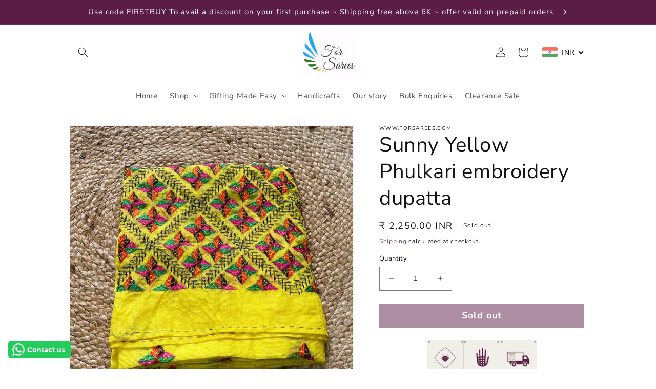

--- FILE ---
content_type: text/html; charset=utf-8
request_url: https://www.forsarees.com/products/sunny-yellow-phulkari-embroidery-dupatta
body_size: 65553
content:
<!doctype html>
<html class="no-js" lang="en">
<style>
.header__heading-link:has(.header__heading-logo) {
    pointer-events: none;
}
</style>
    <head>    <meta name="seomaster" content="true"/>







    

    
    

    
    

    
    

    
    


    
    



    <meta charset="utf-8">
    <meta http-equiv="X-UA-Compatible" content="IE=edge">
    <meta name="viewport" content="width=device-width,initial-scale=1">
    <meta name="theme-color" content="#5b1d46">
    <link rel="canonical" href="https://www.forsarees.com/products/sunny-yellow-phulkari-embroidery-dupatta">
    <link rel="preconnect" href="https://cdn.shopify.com" crossorigin>

  
    
<link rel="icon" type="image/png" href="//www.forsarees.com/cdn/shop/files/logo_dark.magenta_without.text.png?crop=center&height=32&v=1768373418&width=32"><link rel="preconnect" href="https://fonts.shopifycdn.com" crossorigin><title>
      Sunny Yellow Phulkari embroidery dupatta
 &ndash; Forsarees</title>
  
    <!-- Google tag (gtag.js) -->
    <script async src="https://www.googletagmanager.com/gtag/js?id=G-RCE3NW982Z"></script>
    <script>
      window.dataLayer = window.dataLayer || [];
      function gtag(){dataLayer.push(arguments);}
      gtag('js', new Date());
    
      gtag('config', 'G-RCE3NW982Z');
    </script>
    <!-- Google Tag Manager -->
<script>(function(w,d,s,l,i){w[l]=w[l]||[];w[l].push({'gtm.start':
new Date().getTime(),event:'gtm.js'});var f=d.getElementsByTagName(s)[0],
j=d.createElement(s),dl=l!='dataLayer'?'&l='+l:'';j.async=true;j.src=
'https://www.googletagmanager.com/gtm.js?id='+i+dl;f.parentNode.insertBefore(j,f);
})(window,document,'script','dataLayer','GTM-TJG6KXF');</script>
<!-- End Google Tag Manager -->
      
    <!-- Global Site Tag (gtag.js) - Google AdWords: 781332565-->
    <script async src="https://www.googletagmanager.com/gtag/js?id=AW-781332565"></script>
    <script>
      window.dataLayer = window.dataLayer || [];
      function gtag(){dataLayer.push(arguments);}
      gtag('js', new Date());
      gtag('config', 'AW-781332565', {'send_page_view': false});
    </script>
      
    <meta name="google-site-verification" content="w5QmNfWS7tSxiKFy1rATY6OrcQkSHpb8_cFj0k95UHM" />
    <meta name="p:domain_verify" content="0bb0e613a3c9ab51d9c80cd76da2b755"/>
    
      <meta name="description" content="Chikankari by our artisans in Lucknow , they are also called Lucknowi Sarees this is a form of handcrafted embroidery famous from the land of NAwabs One of the best option for work from home OOTD, this saree is all about comfort, grace and beauty.">
    

    

<meta property="og:site_name" content="Forsarees">
<meta property="og:url" content="https://www.forsarees.com/products/sunny-yellow-phulkari-embroidery-dupatta">
<meta property="og:title" content="Sunny Yellow Phulkari embroidery dupatta">
<meta property="og:type" content="product">
<meta property="og:description" content="Chikankari by our artisans in Lucknow , they are also called Lucknowi Sarees this is a form of handcrafted embroidery famous from the land of NAwabs One of the best option for work from home OOTD, this saree is all about comfort, grace and beauty."><meta property="og:image" content="http://www.forsarees.com/cdn/shop/files/yellowphulkaridupatta1.jpg?v=1690480364">
  <meta property="og:image:secure_url" content="https://www.forsarees.com/cdn/shop/files/yellowphulkaridupatta1.jpg?v=1690480364">
  <meta property="og:image:width" content="1972">
  <meta property="og:image:height" content="1972"><meta property="og:price:amount" content="2,250.00">
  <meta property="og:price:currency" content="INR"><meta name="twitter:site" content="@forsarees"><meta name="twitter:card" content="summary_large_image">
<meta name="twitter:title" content="Sunny Yellow Phulkari embroidery dupatta">
<meta name="twitter:description" content="Chikankari by our artisans in Lucknow , they are also called Lucknowi Sarees this is a form of handcrafted embroidery famous from the land of NAwabs One of the best option for work from home OOTD, this saree is all about comfort, grace and beauty.">

      <!-- google dynamic remarketing tag for theme.liquid -->

<script type="text/javascript">
  var json_product = {"id":8004223402146,"title":"Sunny Yellow Phulkari embroidery dupatta","handle":"sunny-yellow-phulkari-embroidery-dupatta","description":"\u003cp\u003e\u003cstrong\u003eThis sunny yellow handcrafted Phulkari dupatta is sure to turn heads! The craftsmanship of its intricate Phulkari embroidery is unparalleled, perfect for making a statement at any special occasion. Stunning and unique, this saree radiates bright and beautiful vibes. So don't phool around, get yours today!\u003c\/strong\u003e\u003c\/p\u003e\n\u003cp\u003e\u003cstrong\u003e\u003c\/strong\u003e\u003cspan\u003e\u003cstrong data-mce-fragment=\"1\"\u003eAbout Phulkari\u003c\/strong\u003e  ~ we bring traditional heritage of Punjab in form of embroidered Phulkari Dupattas. The main characteristics of Phulkari embroidery are \u003cb data-mce-fragment=\"1\"\u003euse of darn stitch \u003c\/b\u003ePunjabi women create innumerable alluring and interesting designs and patterns by their skilfull manipulation of the darn stitch. Most common and popular motifs are geometric.\u003c\/span\u003e\u003c\/p\u003e\n\u003cp\u003e\u003cspan data-mce-fragment=\"1\"\u003eMaking a phulkari involves a labor-intensive process and takes months to create. It is no wonder that it is a powerful symbol of \u003c\/span\u003e\u003cb data-mce-fragment=\"1\"\u003ePunjabi cultural identity\u003c\/b\u003e\u003cspan data-mce-fragment=\"1\"\u003e.\u003c\/span\u003e\u003c\/p\u003e\n\u003cp\u003eWear it to work, meetings or a lazy lunch. A very light weight Dupatta for your wardrobe.\u003c\/p\u003e\n\u003cp\u003ePS - The base fabric is a machine made cotton.\u003c\/p\u003e\n\u003cp\u003e\u003cstrong\u003eExpected Shipping Time\u003c\/strong\u003e: We ship Within 3-5 working days from the date of your order\u003cbr\u003e\u003c\/p\u003e\n\u003cmeta charset=\"UTF-8\"\u003e\n\u003cp\u003e\u003cstrong\u003e\u003c\/strong\u003e\u003cstrong\u003e\u003cbr\u003eNote\u003c\/strong\u003e: There could be slight variance in colour due to screen resolution.\u003c\/p\u003e\n\u003cp\u003eThis is a handcrafted product and hence slight irregularities are distinctive and inherent to the beauty of this creation. This product provides rural employment and involves ethical practices.\u003c\/p\u003e\n\u003cp\u003e\u003cstrong\u003eHappy Draping !!\u003c\/strong\u003e\u003c\/p\u003e\n\u003cp\u003e \u003c\/p\u003e","published_at":"2023-07-27T23:19:03+05:30","created_at":"2023-07-27T22:54:21+05:30","vendor":"www.forsarees.com","type":"Dupattas \u0026 Stoles","tags":["cotton","dupattas","embroidery","hand embroidery"],"price":225000,"price_min":225000,"price_max":225000,"available":false,"price_varies":false,"compare_at_price":null,"compare_at_price_min":0,"compare_at_price_max":0,"compare_at_price_varies":false,"variants":[{"id":43588136665250,"title":"Default Title","option1":"Default Title","option2":null,"option3":null,"sku":"k-285","requires_shipping":true,"taxable":false,"featured_image":null,"available":false,"name":"Sunny Yellow Phulkari embroidery dupatta","public_title":null,"options":["Default Title"],"price":225000,"weight":500,"compare_at_price":null,"inventory_management":"shopify","barcode":null,"requires_selling_plan":false,"selling_plan_allocations":[]}],"images":["\/\/www.forsarees.com\/cdn\/shop\/files\/yellowphulkaridupatta1.jpg?v=1690480364","\/\/www.forsarees.com\/cdn\/shop\/files\/yellowphulkaridupatta2.jpg?v=1690480379","\/\/www.forsarees.com\/cdn\/shop\/files\/yellowphulkaridupatta5.jpg?v=1690480390","\/\/www.forsarees.com\/cdn\/shop\/files\/yellowphulkaridupatta4.jpg?v=1690480405","\/\/www.forsarees.com\/cdn\/shop\/files\/yellowphulkaridupatta7.jpg?v=1690480498"],"featured_image":"\/\/www.forsarees.com\/cdn\/shop\/files\/yellowphulkaridupatta1.jpg?v=1690480364","options":["Title"],"media":[{"alt":null,"id":28423483097250,"position":1,"preview_image":{"aspect_ratio":1.0,"height":1972,"width":1972,"src":"\/\/www.forsarees.com\/cdn\/shop\/files\/yellowphulkaridupatta1.jpg?v=1690480364"},"aspect_ratio":1.0,"height":1972,"media_type":"image","src":"\/\/www.forsarees.com\/cdn\/shop\/files\/yellowphulkaridupatta1.jpg?v=1690480364","width":1972},{"alt":null,"id":28423485751458,"position":2,"preview_image":{"aspect_ratio":1.0,"height":2499,"width":2499,"src":"\/\/www.forsarees.com\/cdn\/shop\/files\/yellowphulkaridupatta2.jpg?v=1690480379"},"aspect_ratio":1.0,"height":2499,"media_type":"image","src":"\/\/www.forsarees.com\/cdn\/shop\/files\/yellowphulkaridupatta2.jpg?v=1690480379","width":2499},{"alt":null,"id":28423488143522,"position":3,"preview_image":{"aspect_ratio":1.0,"height":2164,"width":2164,"src":"\/\/www.forsarees.com\/cdn\/shop\/files\/yellowphulkaridupatta5.jpg?v=1690480390"},"aspect_ratio":1.0,"height":2164,"media_type":"image","src":"\/\/www.forsarees.com\/cdn\/shop\/files\/yellowphulkaridupatta5.jpg?v=1690480390","width":2164},{"alt":null,"id":28423491158178,"position":4,"preview_image":{"aspect_ratio":1.001,"height":2473,"width":2476,"src":"\/\/www.forsarees.com\/cdn\/shop\/files\/yellowphulkaridupatta4.jpg?v=1690480405"},"aspect_ratio":1.001,"height":2473,"media_type":"image","src":"\/\/www.forsarees.com\/cdn\/shop\/files\/yellowphulkaridupatta4.jpg?v=1690480405","width":2476},{"alt":null,"id":28423510458530,"position":5,"preview_image":{"aspect_ratio":1.0,"height":2477,"width":2477,"src":"\/\/www.forsarees.com\/cdn\/shop\/files\/yellowphulkaridupatta7.jpg?v=1690480498"},"aspect_ratio":1.0,"height":2477,"media_type":"image","src":"\/\/www.forsarees.com\/cdn\/shop\/files\/yellowphulkaridupatta7.jpg?v=1690480498","width":2477}],"requires_selling_plan":false,"selling_plan_groups":[],"content":"\u003cp\u003e\u003cstrong\u003eThis sunny yellow handcrafted Phulkari dupatta is sure to turn heads! The craftsmanship of its intricate Phulkari embroidery is unparalleled, perfect for making a statement at any special occasion. Stunning and unique, this saree radiates bright and beautiful vibes. So don't phool around, get yours today!\u003c\/strong\u003e\u003c\/p\u003e\n\u003cp\u003e\u003cstrong\u003e\u003c\/strong\u003e\u003cspan\u003e\u003cstrong data-mce-fragment=\"1\"\u003eAbout Phulkari\u003c\/strong\u003e  ~ we bring traditional heritage of Punjab in form of embroidered Phulkari Dupattas. The main characteristics of Phulkari embroidery are \u003cb data-mce-fragment=\"1\"\u003euse of darn stitch \u003c\/b\u003ePunjabi women create innumerable alluring and interesting designs and patterns by their skilfull manipulation of the darn stitch. Most common and popular motifs are geometric.\u003c\/span\u003e\u003c\/p\u003e\n\u003cp\u003e\u003cspan data-mce-fragment=\"1\"\u003eMaking a phulkari involves a labor-intensive process and takes months to create. It is no wonder that it is a powerful symbol of \u003c\/span\u003e\u003cb data-mce-fragment=\"1\"\u003ePunjabi cultural identity\u003c\/b\u003e\u003cspan data-mce-fragment=\"1\"\u003e.\u003c\/span\u003e\u003c\/p\u003e\n\u003cp\u003eWear it to work, meetings or a lazy lunch. A very light weight Dupatta for your wardrobe.\u003c\/p\u003e\n\u003cp\u003ePS - The base fabric is a machine made cotton.\u003c\/p\u003e\n\u003cp\u003e\u003cstrong\u003eExpected Shipping Time\u003c\/strong\u003e: We ship Within 3-5 working days from the date of your order\u003cbr\u003e\u003c\/p\u003e\n\u003cmeta charset=\"UTF-8\"\u003e\n\u003cp\u003e\u003cstrong\u003e\u003c\/strong\u003e\u003cstrong\u003e\u003cbr\u003eNote\u003c\/strong\u003e: There could be slight variance in colour due to screen resolution.\u003c\/p\u003e\n\u003cp\u003eThis is a handcrafted product and hence slight irregularities are distinctive and inherent to the beauty of this creation. This product provides rural employment and involves ethical practices.\u003c\/p\u003e\n\u003cp\u003e\u003cstrong\u003eHappy Draping !!\u003c\/strong\u003e\u003c\/p\u003e\n\u003cp\u003e \u003c\/p\u003e"};
</script>
<script>
  var ecomm_prodid=[];
  for(var i=0;i<json_product.variants.length;i++)
    ecomm_prodid.push('shopify_IN_8004223402146_'+json_product.variants[i].id);
</script>
<script type="text/javascript">
  var google_tag_params = {
    ecomm_prodid: ecomm_prodid,
    ecomm_pagetype: 'product',
    ecomm_totalvalue: parseFloat('2250.00')
  };
</script>

<script>
  gtag('event', 'page_view', {'send_to': 'AW-781332565',
                              'ecomm_prodid':window.google_tag_params.ecomm_prodid,
                              'ecomm_pagetype': window.google_tag_params.ecomm_pagetype,
                              'ecomm_totalvalue':window.google_tag_params.ecomm_totalvalue
                             });
</script>

    <script src="//www.forsarees.com/cdn/shop/t/11/assets/global.js?v=24850326154503943211768303092" defer="defer"></script>
    <script>window.performance && window.performance.mark && window.performance.mark('shopify.content_for_header.start');</script><meta name="google-site-verification" content="w5QmNfWS7tSxiKFy1rATY6OrcQkSHpb8_cFj0k95UHM">
<meta id="shopify-digital-wallet" name="shopify-digital-wallet" content="/44861063330/digital_wallets/dialog">
<meta id="in-context-paypal-metadata" data-shop-id="44861063330" data-venmo-supported="false" data-environment="production" data-locale="en_US" data-paypal-v4="true" data-currency="INR">
<link rel="alternate" type="application/json+oembed" href="https://www.forsarees.com/products/sunny-yellow-phulkari-embroidery-dupatta.oembed">
<script async="async" src="/checkouts/internal/preloads.js?locale=en-IN"></script>
<script id="shopify-features" type="application/json">{"accessToken":"21ed4a1d407aeba551241d3af8ee009b","betas":["rich-media-storefront-analytics"],"domain":"www.forsarees.com","predictiveSearch":true,"shopId":44861063330,"locale":"en"}</script>
<script>var Shopify = Shopify || {};
Shopify.shop = "for-sarees.myshopify.com";
Shopify.locale = "en";
Shopify.currency = {"active":"INR","rate":"1.0"};
Shopify.country = "IN";
Shopify.theme = {"name":"Dawn - H5B - Growthpolis","id":146213896354,"schema_name":"Dawn","schema_version":"6.0.2","theme_store_id":887,"role":"main"};
Shopify.theme.handle = "null";
Shopify.theme.style = {"id":null,"handle":null};
Shopify.cdnHost = "www.forsarees.com/cdn";
Shopify.routes = Shopify.routes || {};
Shopify.routes.root = "/";</script>
<script type="module">!function(o){(o.Shopify=o.Shopify||{}).modules=!0}(window);</script>
<script>!function(o){function n(){var o=[];function n(){o.push(Array.prototype.slice.apply(arguments))}return n.q=o,n}var t=o.Shopify=o.Shopify||{};t.loadFeatures=n(),t.autoloadFeatures=n()}(window);</script>
<script id="shop-js-analytics" type="application/json">{"pageType":"product"}</script>
<script defer="defer" async type="module" src="//www.forsarees.com/cdn/shopifycloud/shop-js/modules/v2/client.init-shop-cart-sync_WVOgQShq.en.esm.js"></script>
<script defer="defer" async type="module" src="//www.forsarees.com/cdn/shopifycloud/shop-js/modules/v2/chunk.common_C_13GLB1.esm.js"></script>
<script defer="defer" async type="module" src="//www.forsarees.com/cdn/shopifycloud/shop-js/modules/v2/chunk.modal_CLfMGd0m.esm.js"></script>
<script type="module">
  await import("//www.forsarees.com/cdn/shopifycloud/shop-js/modules/v2/client.init-shop-cart-sync_WVOgQShq.en.esm.js");
await import("//www.forsarees.com/cdn/shopifycloud/shop-js/modules/v2/chunk.common_C_13GLB1.esm.js");
await import("//www.forsarees.com/cdn/shopifycloud/shop-js/modules/v2/chunk.modal_CLfMGd0m.esm.js");

  window.Shopify.SignInWithShop?.initShopCartSync?.({"fedCMEnabled":true,"windoidEnabled":true});

</script>
<script>(function() {
  var isLoaded = false;
  function asyncLoad() {
    if (isLoaded) return;
    isLoaded = true;
    var urls = ["https:\/\/widgets.automizely.com\/loyalty\/v1\/main.js?connection_id=176385e5c9e1477787f90e969488f286\u0026mapped_org_id=0eef32fc68fd5b9a2501818ce633c1fd_v1\u0026shop=for-sarees.myshopify.com","\/\/www.powr.io\/powr.js?powr-token=for-sarees.myshopify.com\u0026external-type=shopify\u0026shop=for-sarees.myshopify.com","https:\/\/cdn.s3.pop-convert.com\/pcjs.production.min.js?unique_id=for-sarees.myshopify.com\u0026shop=for-sarees.myshopify.com","https:\/\/script.pop-convert.com\/new-micro\/production.pc.min.js?unique_id=for-sarees.myshopify.com\u0026shop=for-sarees.myshopify.com","https:\/\/tracker.wigzopush.com\/shopify.js?orgtoken=jrG8nT0VS42igs4Z8jYKQw\u0026shop=for-sarees.myshopify.com","https:\/\/sr-cdn.shiprocket.in\/sr-promise\/static\/uc.js?channel_id=4\u0026sr_company_id=44633\u0026shop=for-sarees.myshopify.com","https:\/\/configs.carthike.com\/carthike.js?shop=for-sarees.myshopify.com"];
    for (var i = 0; i < urls.length; i++) {
      var s = document.createElement('script');
      s.type = 'text/javascript';
      s.async = true;
      s.src = urls[i];
      var x = document.getElementsByTagName('script')[0];
      x.parentNode.insertBefore(s, x);
    }
  };
  if(window.attachEvent) {
    window.attachEvent('onload', asyncLoad);
  } else {
    window.addEventListener('load', asyncLoad, false);
  }
})();</script>
<script id="__st">var __st={"a":44861063330,"offset":19800,"reqid":"cff78bd5-dd76-4a57-841b-ae0ab54fa788-1769643420","pageurl":"www.forsarees.com\/products\/sunny-yellow-phulkari-embroidery-dupatta","u":"a6bfad4875be","p":"product","rtyp":"product","rid":8004223402146};</script>
<script>window.ShopifyPaypalV4VisibilityTracking = true;</script>
<script id="captcha-bootstrap">!function(){'use strict';const t='contact',e='account',n='new_comment',o=[[t,t],['blogs',n],['comments',n],[t,'customer']],c=[[e,'customer_login'],[e,'guest_login'],[e,'recover_customer_password'],[e,'create_customer']],r=t=>t.map((([t,e])=>`form[action*='/${t}']:not([data-nocaptcha='true']) input[name='form_type'][value='${e}']`)).join(','),a=t=>()=>t?[...document.querySelectorAll(t)].map((t=>t.form)):[];function s(){const t=[...o],e=r(t);return a(e)}const i='password',u='form_key',d=['recaptcha-v3-token','g-recaptcha-response','h-captcha-response',i],f=()=>{try{return window.sessionStorage}catch{return}},m='__shopify_v',_=t=>t.elements[u];function p(t,e,n=!1){try{const o=window.sessionStorage,c=JSON.parse(o.getItem(e)),{data:r}=function(t){const{data:e,action:n}=t;return t[m]||n?{data:e,action:n}:{data:t,action:n}}(c);for(const[e,n]of Object.entries(r))t.elements[e]&&(t.elements[e].value=n);n&&o.removeItem(e)}catch(o){console.error('form repopulation failed',{error:o})}}const l='form_type',E='cptcha';function T(t){t.dataset[E]=!0}const w=window,h=w.document,L='Shopify',v='ce_forms',y='captcha';let A=!1;((t,e)=>{const n=(g='f06e6c50-85a8-45c8-87d0-21a2b65856fe',I='https://cdn.shopify.com/shopifycloud/storefront-forms-hcaptcha/ce_storefront_forms_captcha_hcaptcha.v1.5.2.iife.js',D={infoText:'Protected by hCaptcha',privacyText:'Privacy',termsText:'Terms'},(t,e,n)=>{const o=w[L][v],c=o.bindForm;if(c)return c(t,g,e,D).then(n);var r;o.q.push([[t,g,e,D],n]),r=I,A||(h.body.append(Object.assign(h.createElement('script'),{id:'captcha-provider',async:!0,src:r})),A=!0)});var g,I,D;w[L]=w[L]||{},w[L][v]=w[L][v]||{},w[L][v].q=[],w[L][y]=w[L][y]||{},w[L][y].protect=function(t,e){n(t,void 0,e),T(t)},Object.freeze(w[L][y]),function(t,e,n,w,h,L){const[v,y,A,g]=function(t,e,n){const i=e?o:[],u=t?c:[],d=[...i,...u],f=r(d),m=r(i),_=r(d.filter((([t,e])=>n.includes(e))));return[a(f),a(m),a(_),s()]}(w,h,L),I=t=>{const e=t.target;return e instanceof HTMLFormElement?e:e&&e.form},D=t=>v().includes(t);t.addEventListener('submit',(t=>{const e=I(t);if(!e)return;const n=D(e)&&!e.dataset.hcaptchaBound&&!e.dataset.recaptchaBound,o=_(e),c=g().includes(e)&&(!o||!o.value);(n||c)&&t.preventDefault(),c&&!n&&(function(t){try{if(!f())return;!function(t){const e=f();if(!e)return;const n=_(t);if(!n)return;const o=n.value;o&&e.removeItem(o)}(t);const e=Array.from(Array(32),(()=>Math.random().toString(36)[2])).join('');!function(t,e){_(t)||t.append(Object.assign(document.createElement('input'),{type:'hidden',name:u})),t.elements[u].value=e}(t,e),function(t,e){const n=f();if(!n)return;const o=[...t.querySelectorAll(`input[type='${i}']`)].map((({name:t})=>t)),c=[...d,...o],r={};for(const[a,s]of new FormData(t).entries())c.includes(a)||(r[a]=s);n.setItem(e,JSON.stringify({[m]:1,action:t.action,data:r}))}(t,e)}catch(e){console.error('failed to persist form',e)}}(e),e.submit())}));const S=(t,e)=>{t&&!t.dataset[E]&&(n(t,e.some((e=>e===t))),T(t))};for(const o of['focusin','change'])t.addEventListener(o,(t=>{const e=I(t);D(e)&&S(e,y())}));const B=e.get('form_key'),M=e.get(l),P=B&&M;t.addEventListener('DOMContentLoaded',(()=>{const t=y();if(P)for(const e of t)e.elements[l].value===M&&p(e,B);[...new Set([...A(),...v().filter((t=>'true'===t.dataset.shopifyCaptcha))])].forEach((e=>S(e,t)))}))}(h,new URLSearchParams(w.location.search),n,t,e,['guest_login'])})(!0,!0)}();</script>
<script integrity="sha256-4kQ18oKyAcykRKYeNunJcIwy7WH5gtpwJnB7kiuLZ1E=" data-source-attribution="shopify.loadfeatures" defer="defer" src="//www.forsarees.com/cdn/shopifycloud/storefront/assets/storefront/load_feature-a0a9edcb.js" crossorigin="anonymous"></script>
<script data-source-attribution="shopify.dynamic_checkout.dynamic.init">var Shopify=Shopify||{};Shopify.PaymentButton=Shopify.PaymentButton||{isStorefrontPortableWallets:!0,init:function(){window.Shopify.PaymentButton.init=function(){};var t=document.createElement("script");t.src="https://www.forsarees.com/cdn/shopifycloud/portable-wallets/latest/portable-wallets.en.js",t.type="module",document.head.appendChild(t)}};
</script>
<script data-source-attribution="shopify.dynamic_checkout.buyer_consent">
  function portableWalletsHideBuyerConsent(e){var t=document.getElementById("shopify-buyer-consent"),n=document.getElementById("shopify-subscription-policy-button");t&&n&&(t.classList.add("hidden"),t.setAttribute("aria-hidden","true"),n.removeEventListener("click",e))}function portableWalletsShowBuyerConsent(e){var t=document.getElementById("shopify-buyer-consent"),n=document.getElementById("shopify-subscription-policy-button");t&&n&&(t.classList.remove("hidden"),t.removeAttribute("aria-hidden"),n.addEventListener("click",e))}window.Shopify?.PaymentButton&&(window.Shopify.PaymentButton.hideBuyerConsent=portableWalletsHideBuyerConsent,window.Shopify.PaymentButton.showBuyerConsent=portableWalletsShowBuyerConsent);
</script>
<script data-source-attribution="shopify.dynamic_checkout.cart.bootstrap">document.addEventListener("DOMContentLoaded",(function(){function t(){return document.querySelector("shopify-accelerated-checkout-cart, shopify-accelerated-checkout")}if(t())Shopify.PaymentButton.init();else{new MutationObserver((function(e,n){t()&&(Shopify.PaymentButton.init(),n.disconnect())})).observe(document.body,{childList:!0,subtree:!0})}}));
</script>
<script id="sections-script" data-sections="product-recommendations,header,footer" defer="defer" src="//www.forsarees.com/cdn/shop/t/11/compiled_assets/scripts.js?v=3368"></script>
<script>window.performance && window.performance.mark && window.performance.mark('shopify.content_for_header.end');</script>


    <style data-shopify>
      @font-face {
  font-family: "Nunito Sans";
  font-weight: 400;
  font-style: normal;
  font-display: swap;
  src: url("//www.forsarees.com/cdn/fonts/nunito_sans/nunitosans_n4.0276fe080df0ca4e6a22d9cb55aed3ed5ba6b1da.woff2") format("woff2"),
       url("//www.forsarees.com/cdn/fonts/nunito_sans/nunitosans_n4.b4964bee2f5e7fd9c3826447e73afe2baad607b7.woff") format("woff");
}

      @font-face {
  font-family: "Nunito Sans";
  font-weight: 700;
  font-style: normal;
  font-display: swap;
  src: url("//www.forsarees.com/cdn/fonts/nunito_sans/nunitosans_n7.25d963ed46da26098ebeab731e90d8802d989fa5.woff2") format("woff2"),
       url("//www.forsarees.com/cdn/fonts/nunito_sans/nunitosans_n7.d32e3219b3d2ec82285d3027bd673efc61a996c8.woff") format("woff");
}

      @font-face {
  font-family: "Nunito Sans";
  font-weight: 400;
  font-style: italic;
  font-display: swap;
  src: url("//www.forsarees.com/cdn/fonts/nunito_sans/nunitosans_i4.6e408730afac1484cf297c30b0e67c86d17fc586.woff2") format("woff2"),
       url("//www.forsarees.com/cdn/fonts/nunito_sans/nunitosans_i4.c9b6dcbfa43622b39a5990002775a8381942ae38.woff") format("woff");
}

      @font-face {
  font-family: "Nunito Sans";
  font-weight: 700;
  font-style: italic;
  font-display: swap;
  src: url("//www.forsarees.com/cdn/fonts/nunito_sans/nunitosans_i7.8c1124729eec046a321e2424b2acf328c2c12139.woff2") format("woff2"),
       url("//www.forsarees.com/cdn/fonts/nunito_sans/nunitosans_i7.af4cda04357273e0996d21184432bcb14651a64d.woff") format("woff");
}

      @font-face {
  font-family: "Nunito Sans";
  font-weight: 400;
  font-style: normal;
  font-display: swap;
  src: url("//www.forsarees.com/cdn/fonts/nunito_sans/nunitosans_n4.0276fe080df0ca4e6a22d9cb55aed3ed5ba6b1da.woff2") format("woff2"),
       url("//www.forsarees.com/cdn/fonts/nunito_sans/nunitosans_n4.b4964bee2f5e7fd9c3826447e73afe2baad607b7.woff") format("woff");
}


      :root {
        --font-body-family: "Nunito Sans", sans-serif;
        --font-body-style: normal;
        --font-body-weight: 400;
        --font-body-weight-bold: 700;

        --font-heading-family: "Nunito Sans", sans-serif;
        --font-heading-style: normal;
        --font-heading-weight: 400;

        --font-body-scale: 1.0;
        --font-heading-scale: 1.0;

        --color-base-text: 18, 18, 18;
        --color-shadow: 18, 18, 18;
        --color-base-background-1: 255, 255, 255;
        --color-base-background-2: 243, 243, 243;
        --color-base-solid-button-labels: 255, 255, 255;
        --color-base-outline-button-labels: 91, 29, 70;
        --color-base-accent-1: 91, 29, 70;
        --color-base-accent-2: 91, 29, 70;
        --payment-terms-background-color: #ffffff;

        --gradient-base-background-1: #ffffff;
        --gradient-base-background-2: #f3f3f3;
        --gradient-base-accent-1: linear-gradient(21deg, rgba(0, 0, 0, 1), rgba(31, 186, 60, 1) 11%, rgba(23, 186, 26, 1) 12%, rgba(231, 161, 26, 1) 44%, rgba(103, 231, 36, 1) 63%, rgba(231, 121, 15, 1) 78.897%, rgba(39, 186, 91, 1) 89.329%, rgba(42, 182, 12, 1) 90%);
        --gradient-base-accent-2: #5b1d46;

        --media-padding: px;
        --media-border-opacity: 0.05;
        --media-border-width: 1px;
        --media-radius: 0px;
        --media-shadow-opacity: 0.0;
        --media-shadow-horizontal-offset: 0px;
        --media-shadow-vertical-offset: -18px;
        --media-shadow-blur-radius: 5px;
        --media-shadow-visible: 0;

        --page-width: 110rem;
        --page-width-margin: 0rem;

        --card-image-padding: 0.0rem;
        --card-corner-radius: 0.0rem;
        --card-text-alignment: left;
        --card-border-width: 0.0rem;
        --card-border-opacity: 0.1;
        --card-shadow-opacity: 0.0;
        --card-shadow-visible: 0;
        --card-shadow-horizontal-offset: 0.0rem;
        --card-shadow-vertical-offset: 0.4rem;
        --card-shadow-blur-radius: 0.5rem;

        --badge-corner-radius: 4.0rem;

        --popup-border-width: 1px;
        --popup-border-opacity: 0.1;
        --popup-corner-radius: 0px;
        --popup-shadow-opacity: 0.0;
        --popup-shadow-horizontal-offset: 0px;
        --popup-shadow-vertical-offset: 4px;
        --popup-shadow-blur-radius: 5px;

        --drawer-border-width: 1px;
        --drawer-border-opacity: 0.1;
        --drawer-shadow-opacity: 0.0;
        --drawer-shadow-horizontal-offset: 0px;
        --drawer-shadow-vertical-offset: 4px;
        --drawer-shadow-blur-radius: 5px;

        --spacing-sections-desktop: 0px;
        --spacing-sections-mobile: 0px;

        --grid-desktop-vertical-spacing: 8px;
        --grid-desktop-horizontal-spacing: 8px;
        --grid-mobile-vertical-spacing: 4px;
        --grid-mobile-horizontal-spacing: 4px;

        --text-boxes-border-opacity: 0.1;
        --text-boxes-border-width: 0px;
        --text-boxes-radius: 0px;
        --text-boxes-shadow-opacity: 0.0;
        --text-boxes-shadow-visible: 0;
        --text-boxes-shadow-horizontal-offset: 0px;
        --text-boxes-shadow-vertical-offset: 4px;
        --text-boxes-shadow-blur-radius: 5px;

        --buttons-radius: 0px;
        --buttons-radius-outset: 0px;
        --buttons-border-width: 1px;
        --buttons-border-opacity: 1.0;
        --buttons-shadow-opacity: 0.0;
        --buttons-shadow-visible: 0;
        --buttons-shadow-horizontal-offset: 0px;
        --buttons-shadow-vertical-offset: 4px;
        --buttons-shadow-blur-radius: 5px;
        --buttons-border-offset: 0px;

        --inputs-radius: 0px;
        --inputs-border-width: 1px;
        --inputs-border-opacity: 0.55;
        --inputs-shadow-opacity: 0.0;
        --inputs-shadow-horizontal-offset: 0px;
        --inputs-margin-offset: 0px;
        --inputs-shadow-vertical-offset: 4px;
        --inputs-shadow-blur-radius: 5px;
        --inputs-radius-outset: 0px;

        --variant-pills-radius: 40px;
        --variant-pills-border-width: 1px;
        --variant-pills-border-opacity: 0.55;
        --variant-pills-shadow-opacity: 0.0;
        --variant-pills-shadow-horizontal-offset: 0px;
        --variant-pills-shadow-vertical-offset: 4px;
        --variant-pills-shadow-blur-radius: 5px;
      }

      *,
      *::before,
      *::after {
        box-sizing: inherit;
      }

      html {
        box-sizing: border-box;
        font-size: calc(var(--font-body-scale) * 62.5%);
        height: 100%;
      }

      .expo-item-details-notice{
        display: none;
      }

      body {
        display: grid;
        grid-template-rows: auto auto 1fr auto;
        grid-template-columns: 100%;
        min-height: 100%;
        margin: 0;
        font-size: 1.5rem;
        letter-spacing: 0.06rem;
        line-height: calc(1 + 0.8 / var(--font-body-scale));
        font-family: var(--font-body-family);
        font-style: var(--font-body-style);
        font-weight: var(--font-body-weight);
      }

      @media screen and (min-width: 750px) {
        body {
          font-size: 1.6rem;
        }
      }
    </style>

    <link href="//www.forsarees.com/cdn/shop/t/11/assets/base.css?v=13103737673110547311768378406" rel="stylesheet" type="text/css" media="all" />
<link rel="preload" as="font" href="//www.forsarees.com/cdn/fonts/nunito_sans/nunitosans_n4.0276fe080df0ca4e6a22d9cb55aed3ed5ba6b1da.woff2" type="font/woff2" crossorigin><link rel="preload" as="font" href="//www.forsarees.com/cdn/fonts/nunito_sans/nunitosans_n4.0276fe080df0ca4e6a22d9cb55aed3ed5ba6b1da.woff2" type="font/woff2" crossorigin><link rel="stylesheet" href="//www.forsarees.com/cdn/shop/t/11/assets/component-predictive-search.css?v=165644661289088488651768303092" media="print" onload="this.media='all'"><link href="//www.forsarees.com/cdn/shop/t/11/assets/custom.css?v=133862946894397943201768303092" rel="stylesheet" type="text/css" media="all" />
  
    <script>document.documentElement.className = document.documentElement.className.replace('no-js', 'js');
    if (Shopify.designMode) {
      document.documentElement.classList.add('shopify-design-mode');
    }
    </script>
    
<script>window.is_hulkpo_installed=true</script><!-- BEGIN app block: shopify://apps/judge-me-reviews/blocks/judgeme_core/61ccd3b1-a9f2-4160-9fe9-4fec8413e5d8 --><!-- Start of Judge.me Core -->






<link rel="dns-prefetch" href="https://cdnwidget.judge.me">
<link rel="dns-prefetch" href="https://cdn.judge.me">
<link rel="dns-prefetch" href="https://cdn1.judge.me">
<link rel="dns-prefetch" href="https://api.judge.me">

<script data-cfasync='false' class='jdgm-settings-script'>window.jdgmSettings={"pagination":5,"disable_web_reviews":false,"badge_no_review_text":"No reviews","badge_n_reviews_text":"{{ n }} review/reviews","badge_star_color":"#ffa41c","hide_badge_preview_if_no_reviews":true,"badge_hide_text":false,"enforce_center_preview_badge":false,"widget_title":"Customer Reviews","widget_open_form_text":"Write a review","widget_close_form_text":"Cancel review","widget_refresh_page_text":"Refresh page","widget_summary_text":"Based on {{ number_of_reviews }} review/reviews","widget_no_review_text":"Be the first to write a review","widget_name_field_text":"Display name","widget_verified_name_field_text":"Verified Name (public)","widget_name_placeholder_text":"Display name","widget_required_field_error_text":"This field is required.","widget_email_field_text":"Email address","widget_verified_email_field_text":"Verified Email (private, can not be edited)","widget_email_placeholder_text":"Your email address","widget_email_field_error_text":"Please enter a valid email address.","widget_rating_field_text":"Rating","widget_review_title_field_text":"Review Title","widget_review_title_placeholder_text":"Give your review a title","widget_review_body_field_text":"Review content","widget_review_body_placeholder_text":"Start writing here...","widget_pictures_field_text":"Picture/Video (optional)","widget_submit_review_text":"Submit Review","widget_submit_verified_review_text":"Submit Verified Review","widget_submit_success_msg_with_auto_publish":"Thank you! Please refresh the page in a few moments to see your review. You can remove or edit your review by logging into \u003ca href='https://judge.me/login' target='_blank' rel='nofollow noopener'\u003eJudge.me\u003c/a\u003e","widget_submit_success_msg_no_auto_publish":"Thank you! Your review will be published as soon as it is approved by the shop admin. You can remove or edit your review by logging into \u003ca href='https://judge.me/login' target='_blank' rel='nofollow noopener'\u003eJudge.me\u003c/a\u003e","widget_show_default_reviews_out_of_total_text":"Showing {{ n_reviews_shown }} out of {{ n_reviews }} reviews.","widget_show_all_link_text":"Show all","widget_show_less_link_text":"Show less","widget_author_said_text":"{{ reviewer_name }} said:","widget_days_text":"{{ n }} days ago","widget_weeks_text":"{{ n }} week/weeks ago","widget_months_text":"{{ n }} month/months ago","widget_years_text":"{{ n }} year/years ago","widget_yesterday_text":"Yesterday","widget_today_text":"Today","widget_replied_text":"\u003e\u003e {{ shop_name }} replied:","widget_read_more_text":"Read more","widget_reviewer_name_as_initial":"","widget_rating_filter_color":"#fbcd0a","widget_rating_filter_see_all_text":"See all reviews","widget_sorting_most_recent_text":"Most Recent","widget_sorting_highest_rating_text":"Highest Rating","widget_sorting_lowest_rating_text":"Lowest Rating","widget_sorting_with_pictures_text":"Only Pictures","widget_sorting_most_helpful_text":"Most Helpful","widget_open_question_form_text":"Ask a question","widget_reviews_subtab_text":"Reviews","widget_questions_subtab_text":"Questions","widget_question_label_text":"Question","widget_answer_label_text":"Answer","widget_question_placeholder_text":"Write your question here","widget_submit_question_text":"Submit Question","widget_question_submit_success_text":"Thank you for your question! We will notify you once it gets answered.","widget_star_color":"#ffa41c","verified_badge_text":"Verified","verified_badge_bg_color":"","verified_badge_text_color":"","verified_badge_placement":"left-of-reviewer-name","widget_review_max_height":"","widget_hide_border":false,"widget_social_share":false,"widget_thumb":false,"widget_review_location_show":false,"widget_location_format":"","all_reviews_include_out_of_store_products":true,"all_reviews_out_of_store_text":"(out of store)","all_reviews_pagination":100,"all_reviews_product_name_prefix_text":"about","enable_review_pictures":false,"enable_question_anwser":false,"widget_theme":"default","review_date_format":"mm/dd/yyyy","default_sort_method":"most-recent","widget_product_reviews_subtab_text":"Product Reviews","widget_shop_reviews_subtab_text":"Shop Reviews","widget_other_products_reviews_text":"Reviews for other products","widget_store_reviews_subtab_text":"Store reviews","widget_no_store_reviews_text":"This store hasn't received any reviews yet","widget_web_restriction_product_reviews_text":"This product hasn't received any reviews yet","widget_no_items_text":"No items found","widget_show_more_text":"Show more","widget_write_a_store_review_text":"Write a Store Review","widget_other_languages_heading":"Reviews in Other Languages","widget_translate_review_text":"Translate review to {{ language }}","widget_translating_review_text":"Translating...","widget_show_original_translation_text":"Show original ({{ language }})","widget_translate_review_failed_text":"Review couldn't be translated.","widget_translate_review_retry_text":"Retry","widget_translate_review_try_again_later_text":"Try again later","show_product_url_for_grouped_product":false,"widget_sorting_pictures_first_text":"Pictures First","show_pictures_on_all_rev_page_mobile":false,"show_pictures_on_all_rev_page_desktop":false,"floating_tab_hide_mobile_install_preference":false,"floating_tab_button_name":"★ Reviews","floating_tab_title":"Let customers speak for us","floating_tab_button_color":"","floating_tab_button_background_color":"","floating_tab_url":"","floating_tab_url_enabled":false,"floating_tab_tab_style":"text","all_reviews_text_badge_text":"Customers rate us {{ shop.metafields.judgeme.all_reviews_rating | round: 1 }}/5 based on {{ shop.metafields.judgeme.all_reviews_count }} reviews.","all_reviews_text_badge_text_branded_style":"{{ shop.metafields.judgeme.all_reviews_rating | round: 1 }} out of 5 stars based on {{ shop.metafields.judgeme.all_reviews_count }} reviews","is_all_reviews_text_badge_a_link":false,"show_stars_for_all_reviews_text_badge":false,"all_reviews_text_badge_url":"","all_reviews_text_style":"text","all_reviews_text_color_style":"judgeme_brand_color","all_reviews_text_color":"#108474","all_reviews_text_show_jm_brand":true,"featured_carousel_show_header":true,"featured_carousel_title":"What Our Customers say","testimonials_carousel_title":"Customers are saying","videos_carousel_title":"Real customer stories","cards_carousel_title":"Customers are saying","featured_carousel_count_text":"from {{ n }} reviews","featured_carousel_add_link_to_all_reviews_page":false,"featured_carousel_url":"","featured_carousel_show_images":true,"featured_carousel_autoslide_interval":5,"featured_carousel_arrows_on_the_sides":true,"featured_carousel_height":250,"featured_carousel_width":80,"featured_carousel_image_size":0,"featured_carousel_image_height":250,"featured_carousel_arrow_color":"#eeeeee","verified_count_badge_style":"vintage","verified_count_badge_orientation":"horizontal","verified_count_badge_color_style":"judgeme_brand_color","verified_count_badge_color":"#108474","is_verified_count_badge_a_link":false,"verified_count_badge_url":"","verified_count_badge_show_jm_brand":true,"widget_rating_preset_default":5,"widget_first_sub_tab":"product-reviews","widget_show_histogram":true,"widget_histogram_use_custom_color":false,"widget_pagination_use_custom_color":false,"widget_star_use_custom_color":true,"widget_verified_badge_use_custom_color":false,"widget_write_review_use_custom_color":false,"picture_reminder_submit_button":"Upload Pictures","enable_review_videos":false,"mute_video_by_default":false,"widget_sorting_videos_first_text":"Videos First","widget_review_pending_text":"Pending","featured_carousel_items_for_large_screen":3,"social_share_options_order":"Facebook,Twitter","remove_microdata_snippet":true,"disable_json_ld":false,"enable_json_ld_products":false,"preview_badge_show_question_text":false,"preview_badge_no_question_text":"No questions","preview_badge_n_question_text":"{{ number_of_questions }} question/questions","qa_badge_show_icon":false,"qa_badge_position":"same-row","remove_judgeme_branding":false,"widget_add_search_bar":false,"widget_search_bar_placeholder":"Search","widget_sorting_verified_only_text":"Verified only","featured_carousel_theme":"aligned","featured_carousel_show_rating":true,"featured_carousel_show_title":true,"featured_carousel_show_body":true,"featured_carousel_show_date":false,"featured_carousel_show_reviewer":true,"featured_carousel_show_product":false,"featured_carousel_header_background_color":"#108474","featured_carousel_header_text_color":"#ffffff","featured_carousel_name_product_separator":"reviewed","featured_carousel_full_star_background":"#108474","featured_carousel_empty_star_background":"#dadada","featured_carousel_vertical_theme_background":"#f9fafb","featured_carousel_verified_badge_enable":false,"featured_carousel_verified_badge_color":"#108474","featured_carousel_border_style":"round","featured_carousel_review_line_length_limit":3,"featured_carousel_more_reviews_button_text":"Read more reviews","featured_carousel_view_product_button_text":"View product","all_reviews_page_load_reviews_on":"scroll","all_reviews_page_load_more_text":"Load More Reviews","disable_fb_tab_reviews":false,"enable_ajax_cdn_cache":false,"widget_public_name_text":"displayed publicly like","default_reviewer_name":"John Smith","default_reviewer_name_has_non_latin":true,"widget_reviewer_anonymous":"Anonymous","medals_widget_title":"Judge.me Review Medals","medals_widget_background_color":"#f9fafb","medals_widget_position":"footer_all_pages","medals_widget_border_color":"#f9fafb","medals_widget_verified_text_position":"left","medals_widget_use_monochromatic_version":false,"medals_widget_elements_color":"#108474","show_reviewer_avatar":true,"widget_invalid_yt_video_url_error_text":"Not a YouTube video URL","widget_max_length_field_error_text":"Please enter no more than {0} characters.","widget_show_country_flag":false,"widget_show_collected_via_shop_app":true,"widget_verified_by_shop_badge_style":"light","widget_verified_by_shop_text":"Verified by Shop","widget_show_photo_gallery":false,"widget_load_with_code_splitting":true,"widget_ugc_install_preference":false,"widget_ugc_title":"Made by us, Shared by you","widget_ugc_subtitle":"Tag us to see your picture featured in our page","widget_ugc_arrows_color":"#ffffff","widget_ugc_primary_button_text":"Buy Now","widget_ugc_primary_button_background_color":"#108474","widget_ugc_primary_button_text_color":"#ffffff","widget_ugc_primary_button_border_width":"0","widget_ugc_primary_button_border_style":"none","widget_ugc_primary_button_border_color":"#108474","widget_ugc_primary_button_border_radius":"25","widget_ugc_secondary_button_text":"Load More","widget_ugc_secondary_button_background_color":"#ffffff","widget_ugc_secondary_button_text_color":"#108474","widget_ugc_secondary_button_border_width":"2","widget_ugc_secondary_button_border_style":"solid","widget_ugc_secondary_button_border_color":"#108474","widget_ugc_secondary_button_border_radius":"25","widget_ugc_reviews_button_text":"View Reviews","widget_ugc_reviews_button_background_color":"#ffffff","widget_ugc_reviews_button_text_color":"#108474","widget_ugc_reviews_button_border_width":"2","widget_ugc_reviews_button_border_style":"solid","widget_ugc_reviews_button_border_color":"#108474","widget_ugc_reviews_button_border_radius":"25","widget_ugc_reviews_button_link_to":"judgeme-reviews-page","widget_ugc_show_post_date":true,"widget_ugc_max_width":"800","widget_rating_metafield_value_type":true,"widget_primary_color":"#108474","widget_enable_secondary_color":false,"widget_secondary_color":"#edf5f5","widget_summary_average_rating_text":"{{ average_rating }} out of 5","widget_media_grid_title":"Customer photos \u0026 videos","widget_media_grid_see_more_text":"See more","widget_round_style":false,"widget_show_product_medals":true,"widget_verified_by_judgeme_text":"Verified by Judge.me","widget_show_store_medals":true,"widget_verified_by_judgeme_text_in_store_medals":"Verified by Judge.me","widget_media_field_exceed_quantity_message":"Sorry, we can only accept {{ max_media }} for one review.","widget_media_field_exceed_limit_message":"{{ file_name }} is too large, please select a {{ media_type }} less than {{ size_limit }}MB.","widget_review_submitted_text":"Review Submitted!","widget_question_submitted_text":"Question Submitted!","widget_close_form_text_question":"Cancel","widget_write_your_answer_here_text":"Write your answer here","widget_enabled_branded_link":true,"widget_show_collected_by_judgeme":true,"widget_reviewer_name_color":"","widget_write_review_text_color":"","widget_write_review_bg_color":"","widget_collected_by_judgeme_text":"collected by Judge.me","widget_pagination_type":"standard","widget_load_more_text":"Load More","widget_load_more_color":"#108474","widget_full_review_text":"Full Review","widget_read_more_reviews_text":"Read More Reviews","widget_read_questions_text":"Read Questions","widget_questions_and_answers_text":"Questions \u0026 Answers","widget_verified_by_text":"Verified by","widget_verified_text":"Verified","widget_number_of_reviews_text":"{{ number_of_reviews }} reviews","widget_back_button_text":"Back","widget_next_button_text":"Next","widget_custom_forms_filter_button":"Filters","custom_forms_style":"vertical","widget_show_review_information":false,"how_reviews_are_collected":"How reviews are collected?","widget_show_review_keywords":false,"widget_gdpr_statement":"How we use your data: We'll only contact you about the review you left, and only if necessary. By submitting your review, you agree to Judge.me's \u003ca href='https://judge.me/terms' target='_blank' rel='nofollow noopener'\u003eterms\u003c/a\u003e, \u003ca href='https://judge.me/privacy' target='_blank' rel='nofollow noopener'\u003eprivacy\u003c/a\u003e and \u003ca href='https://judge.me/content-policy' target='_blank' rel='nofollow noopener'\u003econtent\u003c/a\u003e policies.","widget_multilingual_sorting_enabled":false,"widget_translate_review_content_enabled":false,"widget_translate_review_content_method":"manual","popup_widget_review_selection":"automatically_with_pictures","popup_widget_round_border_style":true,"popup_widget_show_title":true,"popup_widget_show_body":true,"popup_widget_show_reviewer":false,"popup_widget_show_product":true,"popup_widget_show_pictures":true,"popup_widget_use_review_picture":true,"popup_widget_show_on_home_page":true,"popup_widget_show_on_product_page":true,"popup_widget_show_on_collection_page":true,"popup_widget_show_on_cart_page":true,"popup_widget_position":"bottom_left","popup_widget_first_review_delay":5,"popup_widget_duration":5,"popup_widget_interval":5,"popup_widget_review_count":5,"popup_widget_hide_on_mobile":true,"review_snippet_widget_round_border_style":true,"review_snippet_widget_card_color":"#FFFFFF","review_snippet_widget_slider_arrows_background_color":"#FFFFFF","review_snippet_widget_slider_arrows_color":"#000000","review_snippet_widget_star_color":"#108474","show_product_variant":false,"all_reviews_product_variant_label_text":"Variant: ","widget_show_verified_branding":false,"widget_ai_summary_title":"Customers say","widget_ai_summary_disclaimer":"AI-powered review summary based on recent customer reviews","widget_show_ai_summary":false,"widget_show_ai_summary_bg":false,"widget_show_review_title_input":true,"redirect_reviewers_invited_via_email":"review_widget","request_store_review_after_product_review":false,"request_review_other_products_in_order":false,"review_form_color_scheme":"default","review_form_corner_style":"square","review_form_star_color":{},"review_form_text_color":"#333333","review_form_background_color":"#ffffff","review_form_field_background_color":"#fafafa","review_form_button_color":{},"review_form_button_text_color":"#ffffff","review_form_modal_overlay_color":"#000000","review_content_screen_title_text":"How would you rate this product?","review_content_introduction_text":"We would love it if you would share a bit about your experience.","store_review_form_title_text":"How would you rate this store?","store_review_form_introduction_text":"We would love it if you would share a bit about your experience.","show_review_guidance_text":true,"one_star_review_guidance_text":"Poor","five_star_review_guidance_text":"Great","customer_information_screen_title_text":"About you","customer_information_introduction_text":"Please tell us more about you.","custom_questions_screen_title_text":"Your experience in more detail","custom_questions_introduction_text":"Here are a few questions to help us understand more about your experience.","review_submitted_screen_title_text":"Thanks for your review!","review_submitted_screen_thank_you_text":"We are processing it and it will appear on the store soon.","review_submitted_screen_email_verification_text":"Please confirm your email by clicking the link we just sent you. This helps us keep reviews authentic.","review_submitted_request_store_review_text":"Would you like to share your experience of shopping with us?","review_submitted_review_other_products_text":"Would you like to review these products?","store_review_screen_title_text":"Would you like to share your experience of shopping with us?","store_review_introduction_text":"We value your feedback and use it to improve. Please share any thoughts or suggestions you have.","reviewer_media_screen_title_picture_text":"Share a picture","reviewer_media_introduction_picture_text":"Upload a photo to support your review.","reviewer_media_screen_title_video_text":"Share a video","reviewer_media_introduction_video_text":"Upload a video to support your review.","reviewer_media_screen_title_picture_or_video_text":"Share a picture or video","reviewer_media_introduction_picture_or_video_text":"Upload a photo or video to support your review.","reviewer_media_youtube_url_text":"Paste your Youtube URL here","advanced_settings_next_step_button_text":"Next","advanced_settings_close_review_button_text":"Close","modal_write_review_flow":false,"write_review_flow_required_text":"Required","write_review_flow_privacy_message_text":"We respect your privacy.","write_review_flow_anonymous_text":"Post review as anonymous","write_review_flow_visibility_text":"This won't be visible to other customers.","write_review_flow_multiple_selection_help_text":"Select as many as you like","write_review_flow_single_selection_help_text":"Select one option","write_review_flow_required_field_error_text":"This field is required","write_review_flow_invalid_email_error_text":"Please enter a valid email address","write_review_flow_max_length_error_text":"Max. {{ max_length }} characters.","write_review_flow_media_upload_text":"\u003cb\u003eClick to upload\u003c/b\u003e or drag and drop","write_review_flow_gdpr_statement":"We'll only contact you about your review if necessary. By submitting your review, you agree to our \u003ca href='https://judge.me/terms' target='_blank' rel='nofollow noopener'\u003eterms and conditions\u003c/a\u003e and \u003ca href='https://judge.me/privacy' target='_blank' rel='nofollow noopener'\u003eprivacy policy\u003c/a\u003e.","rating_only_reviews_enabled":false,"show_negative_reviews_help_screen":false,"new_review_flow_help_screen_rating_threshold":3,"negative_review_resolution_screen_title_text":"Tell us more","negative_review_resolution_text":"Your experience matters to us. If there were issues with your purchase, we're here to help. Feel free to reach out to us, we'd love the opportunity to make things right.","negative_review_resolution_button_text":"Contact us","negative_review_resolution_proceed_with_review_text":"Leave a review","negative_review_resolution_subject":"Issue with purchase from {{ shop_name }}.{{ order_name }}","preview_badge_collection_page_install_status":false,"widget_review_custom_css":"","preview_badge_custom_css":"","preview_badge_stars_count":"5-stars","featured_carousel_custom_css":"","floating_tab_custom_css":"","all_reviews_widget_custom_css":"","medals_widget_custom_css":"","verified_badge_custom_css":"","all_reviews_text_custom_css":"","transparency_badges_collected_via_store_invite":false,"transparency_badges_from_another_provider":false,"transparency_badges_collected_from_store_visitor":false,"transparency_badges_collected_by_verified_review_provider":false,"transparency_badges_earned_reward":false,"transparency_badges_collected_via_store_invite_text":"Review collected via store invitation","transparency_badges_from_another_provider_text":"Review collected from another provider","transparency_badges_collected_from_store_visitor_text":"Review collected from a store visitor","transparency_badges_written_in_google_text":"Review written in Google","transparency_badges_written_in_etsy_text":"Review written in Etsy","transparency_badges_written_in_shop_app_text":"Review written in Shop App","transparency_badges_earned_reward_text":"Review earned a reward for future purchase","product_review_widget_per_page":10,"widget_store_review_label_text":"Review about the store","checkout_comment_extension_title_on_product_page":"Customer Comments","checkout_comment_extension_num_latest_comment_show":5,"checkout_comment_extension_format":"name_and_timestamp","checkout_comment_customer_name":"last_initial","checkout_comment_comment_notification":true,"preview_badge_collection_page_install_preference":true,"preview_badge_home_page_install_preference":false,"preview_badge_product_page_install_preference":true,"review_widget_install_preference":"","review_carousel_install_preference":false,"floating_reviews_tab_install_preference":"none","verified_reviews_count_badge_install_preference":false,"all_reviews_text_install_preference":false,"review_widget_best_location":true,"judgeme_medals_install_preference":false,"review_widget_revamp_enabled":false,"review_widget_qna_enabled":false,"review_widget_header_theme":"minimal","review_widget_widget_title_enabled":true,"review_widget_header_text_size":"medium","review_widget_header_text_weight":"regular","review_widget_average_rating_style":"compact","review_widget_bar_chart_enabled":true,"review_widget_bar_chart_type":"numbers","review_widget_bar_chart_style":"standard","review_widget_expanded_media_gallery_enabled":false,"review_widget_reviews_section_theme":"standard","review_widget_image_style":"thumbnails","review_widget_review_image_ratio":"square","review_widget_stars_size":"medium","review_widget_verified_badge":"standard_text","review_widget_review_title_text_size":"medium","review_widget_review_text_size":"medium","review_widget_review_text_length":"medium","review_widget_number_of_columns_desktop":3,"review_widget_carousel_transition_speed":5,"review_widget_custom_questions_answers_display":"always","review_widget_button_text_color":"#FFFFFF","review_widget_text_color":"#000000","review_widget_lighter_text_color":"#7B7B7B","review_widget_corner_styling":"soft","review_widget_review_word_singular":"review","review_widget_review_word_plural":"reviews","review_widget_voting_label":"Helpful?","review_widget_shop_reply_label":"Reply from {{ shop_name }}:","review_widget_filters_title":"Filters","qna_widget_question_word_singular":"Question","qna_widget_question_word_plural":"Questions","qna_widget_answer_reply_label":"Answer from {{ answerer_name }}:","qna_content_screen_title_text":"Ask a question about this product","qna_widget_question_required_field_error_text":"Please enter your question.","qna_widget_flow_gdpr_statement":"We'll only contact you about your question if necessary. By submitting your question, you agree to our \u003ca href='https://judge.me/terms' target='_blank' rel='nofollow noopener'\u003eterms and conditions\u003c/a\u003e and \u003ca href='https://judge.me/privacy' target='_blank' rel='nofollow noopener'\u003eprivacy policy\u003c/a\u003e.","qna_widget_question_submitted_text":"Thanks for your question!","qna_widget_close_form_text_question":"Close","qna_widget_question_submit_success_text":"We’ll notify you by email when your question is answered.","all_reviews_widget_v2025_enabled":false,"all_reviews_widget_v2025_header_theme":"default","all_reviews_widget_v2025_widget_title_enabled":true,"all_reviews_widget_v2025_header_text_size":"medium","all_reviews_widget_v2025_header_text_weight":"regular","all_reviews_widget_v2025_average_rating_style":"compact","all_reviews_widget_v2025_bar_chart_enabled":true,"all_reviews_widget_v2025_bar_chart_type":"numbers","all_reviews_widget_v2025_bar_chart_style":"standard","all_reviews_widget_v2025_expanded_media_gallery_enabled":false,"all_reviews_widget_v2025_show_store_medals":true,"all_reviews_widget_v2025_show_photo_gallery":true,"all_reviews_widget_v2025_show_review_keywords":false,"all_reviews_widget_v2025_show_ai_summary":false,"all_reviews_widget_v2025_show_ai_summary_bg":false,"all_reviews_widget_v2025_add_search_bar":false,"all_reviews_widget_v2025_default_sort_method":"most-recent","all_reviews_widget_v2025_reviews_per_page":10,"all_reviews_widget_v2025_reviews_section_theme":"default","all_reviews_widget_v2025_image_style":"thumbnails","all_reviews_widget_v2025_review_image_ratio":"square","all_reviews_widget_v2025_stars_size":"medium","all_reviews_widget_v2025_verified_badge":"bold_badge","all_reviews_widget_v2025_review_title_text_size":"medium","all_reviews_widget_v2025_review_text_size":"medium","all_reviews_widget_v2025_review_text_length":"medium","all_reviews_widget_v2025_number_of_columns_desktop":3,"all_reviews_widget_v2025_carousel_transition_speed":5,"all_reviews_widget_v2025_custom_questions_answers_display":"always","all_reviews_widget_v2025_show_product_variant":false,"all_reviews_widget_v2025_show_reviewer_avatar":true,"all_reviews_widget_v2025_reviewer_name_as_initial":"","all_reviews_widget_v2025_review_location_show":false,"all_reviews_widget_v2025_location_format":"","all_reviews_widget_v2025_show_country_flag":false,"all_reviews_widget_v2025_verified_by_shop_badge_style":"light","all_reviews_widget_v2025_social_share":false,"all_reviews_widget_v2025_social_share_options_order":"Facebook,Twitter,LinkedIn,Pinterest","all_reviews_widget_v2025_pagination_type":"standard","all_reviews_widget_v2025_button_text_color":"#FFFFFF","all_reviews_widget_v2025_text_color":"#000000","all_reviews_widget_v2025_lighter_text_color":"#7B7B7B","all_reviews_widget_v2025_corner_styling":"soft","all_reviews_widget_v2025_title":"Customer reviews","all_reviews_widget_v2025_ai_summary_title":"Customers say about this store","all_reviews_widget_v2025_no_review_text":"Be the first to write a review","platform":"shopify","branding_url":"https://app.judge.me/reviews/stores/www.forsarees.com","branding_text":"Powered by Judge.me","locale":"en","reply_name":"Forsarees","widget_version":"3.0","footer":true,"autopublish":true,"review_dates":true,"enable_custom_form":false,"shop_use_review_site":true,"shop_locale":"en","enable_multi_locales_translations":true,"show_review_title_input":true,"review_verification_email_status":"always","can_be_branded":false,"reply_name_text":"Forsarees"};</script> <style class='jdgm-settings-style'>.jdgm-xx{left:0}:root{--jdgm-primary-color: #108474;--jdgm-secondary-color: rgba(16,132,116,0.1);--jdgm-star-color: #ffa41c;--jdgm-write-review-text-color: white;--jdgm-write-review-bg-color: #108474;--jdgm-paginate-color: #108474;--jdgm-border-radius: 0;--jdgm-reviewer-name-color: #108474}.jdgm-histogram__bar-content{background-color:#108474}.jdgm-rev[data-verified-buyer=true] .jdgm-rev__icon.jdgm-rev__icon:after,.jdgm-rev__buyer-badge.jdgm-rev__buyer-badge{color:white;background-color:#108474}.jdgm-review-widget--small .jdgm-gallery.jdgm-gallery .jdgm-gallery__thumbnail-link:nth-child(8) .jdgm-gallery__thumbnail-wrapper.jdgm-gallery__thumbnail-wrapper:before{content:"See more"}@media only screen and (min-width: 768px){.jdgm-gallery.jdgm-gallery .jdgm-gallery__thumbnail-link:nth-child(8) .jdgm-gallery__thumbnail-wrapper.jdgm-gallery__thumbnail-wrapper:before{content:"See more"}}.jdgm-preview-badge .jdgm-star.jdgm-star{color:#ffa41c}.jdgm-prev-badge[data-average-rating='0.00']{display:none !important}.jdgm-author-all-initials{display:none !important}.jdgm-author-last-initial{display:none !important}.jdgm-rev-widg__title{visibility:hidden}.jdgm-rev-widg__summary-text{visibility:hidden}.jdgm-prev-badge__text{visibility:hidden}.jdgm-rev__prod-link-prefix:before{content:'about'}.jdgm-rev__variant-label:before{content:'Variant: '}.jdgm-rev__out-of-store-text:before{content:'(out of store)'}@media only screen and (min-width: 768px){.jdgm-rev__pics .jdgm-rev_all-rev-page-picture-separator,.jdgm-rev__pics .jdgm-rev__product-picture{display:none}}@media only screen and (max-width: 768px){.jdgm-rev__pics .jdgm-rev_all-rev-page-picture-separator,.jdgm-rev__pics .jdgm-rev__product-picture{display:none}}.jdgm-preview-badge[data-template="index"]{display:none !important}.jdgm-verified-count-badget[data-from-snippet="true"]{display:none !important}.jdgm-carousel-wrapper[data-from-snippet="true"]{display:none !important}.jdgm-all-reviews-text[data-from-snippet="true"]{display:none !important}.jdgm-medals-section[data-from-snippet="true"]{display:none !important}.jdgm-ugc-media-wrapper[data-from-snippet="true"]{display:none !important}.jdgm-rev__transparency-badge[data-badge-type="review_collected_via_store_invitation"]{display:none !important}.jdgm-rev__transparency-badge[data-badge-type="review_collected_from_another_provider"]{display:none !important}.jdgm-rev__transparency-badge[data-badge-type="review_collected_from_store_visitor"]{display:none !important}.jdgm-rev__transparency-badge[data-badge-type="review_written_in_etsy"]{display:none !important}.jdgm-rev__transparency-badge[data-badge-type="review_written_in_google_business"]{display:none !important}.jdgm-rev__transparency-badge[data-badge-type="review_written_in_shop_app"]{display:none !important}.jdgm-rev__transparency-badge[data-badge-type="review_earned_for_future_purchase"]{display:none !important}.jdgm-review-snippet-widget .jdgm-rev-snippet-widget__cards-container .jdgm-rev-snippet-card{border-radius:8px;background:#fff}.jdgm-review-snippet-widget .jdgm-rev-snippet-widget__cards-container .jdgm-rev-snippet-card__rev-rating .jdgm-star{color:#108474}.jdgm-review-snippet-widget .jdgm-rev-snippet-widget__prev-btn,.jdgm-review-snippet-widget .jdgm-rev-snippet-widget__next-btn{border-radius:50%;background:#fff}.jdgm-review-snippet-widget .jdgm-rev-snippet-widget__prev-btn>svg,.jdgm-review-snippet-widget .jdgm-rev-snippet-widget__next-btn>svg{fill:#000}.jdgm-full-rev-modal.rev-snippet-widget .jm-mfp-container .jm-mfp-content,.jdgm-full-rev-modal.rev-snippet-widget .jm-mfp-container .jdgm-full-rev__icon,.jdgm-full-rev-modal.rev-snippet-widget .jm-mfp-container .jdgm-full-rev__pic-img,.jdgm-full-rev-modal.rev-snippet-widget .jm-mfp-container .jdgm-full-rev__reply{border-radius:8px}.jdgm-full-rev-modal.rev-snippet-widget .jm-mfp-container .jdgm-full-rev[data-verified-buyer="true"] .jdgm-full-rev__icon::after{border-radius:8px}.jdgm-full-rev-modal.rev-snippet-widget .jm-mfp-container .jdgm-full-rev .jdgm-rev__buyer-badge{border-radius:calc( 8px / 2 )}.jdgm-full-rev-modal.rev-snippet-widget .jm-mfp-container .jdgm-full-rev .jdgm-full-rev__replier::before{content:'Forsarees'}.jdgm-full-rev-modal.rev-snippet-widget .jm-mfp-container .jdgm-full-rev .jdgm-full-rev__product-button{border-radius:calc( 8px * 6 )}
</style> <style class='jdgm-settings-style'></style>

  
  
  
  <style class='jdgm-miracle-styles'>
  @-webkit-keyframes jdgm-spin{0%{-webkit-transform:rotate(0deg);-ms-transform:rotate(0deg);transform:rotate(0deg)}100%{-webkit-transform:rotate(359deg);-ms-transform:rotate(359deg);transform:rotate(359deg)}}@keyframes jdgm-spin{0%{-webkit-transform:rotate(0deg);-ms-transform:rotate(0deg);transform:rotate(0deg)}100%{-webkit-transform:rotate(359deg);-ms-transform:rotate(359deg);transform:rotate(359deg)}}@font-face{font-family:'JudgemeStar';src:url("[data-uri]") format("woff");font-weight:normal;font-style:normal}.jdgm-star{font-family:'JudgemeStar';display:inline !important;text-decoration:none !important;padding:0 4px 0 0 !important;margin:0 !important;font-weight:bold;opacity:1;-webkit-font-smoothing:antialiased;-moz-osx-font-smoothing:grayscale}.jdgm-star:hover{opacity:1}.jdgm-star:last-of-type{padding:0 !important}.jdgm-star.jdgm--on:before{content:"\e000"}.jdgm-star.jdgm--off:before{content:"\e001"}.jdgm-star.jdgm--half:before{content:"\e002"}.jdgm-widget *{margin:0;line-height:1.4;-webkit-box-sizing:border-box;-moz-box-sizing:border-box;box-sizing:border-box;-webkit-overflow-scrolling:touch}.jdgm-hidden{display:none !important;visibility:hidden !important}.jdgm-temp-hidden{display:none}.jdgm-spinner{width:40px;height:40px;margin:auto;border-radius:50%;border-top:2px solid #eee;border-right:2px solid #eee;border-bottom:2px solid #eee;border-left:2px solid #ccc;-webkit-animation:jdgm-spin 0.8s infinite linear;animation:jdgm-spin 0.8s infinite linear}.jdgm-prev-badge{display:block !important}

</style>


  
  
   


<script data-cfasync='false' class='jdgm-script'>
!function(e){window.jdgm=window.jdgm||{},jdgm.CDN_HOST="https://cdnwidget.judge.me/",jdgm.CDN_HOST_ALT="https://cdn2.judge.me/cdn/widget_frontend/",jdgm.API_HOST="https://api.judge.me/",jdgm.CDN_BASE_URL="https://cdn.shopify.com/extensions/019c0578-4a2e-76a7-8598-728e9b942721/judgeme-extensions-322/assets/",
jdgm.docReady=function(d){(e.attachEvent?"complete"===e.readyState:"loading"!==e.readyState)?
setTimeout(d,0):e.addEventListener("DOMContentLoaded",d)},jdgm.loadCSS=function(d,t,o,a){
!o&&jdgm.loadCSS.requestedUrls.indexOf(d)>=0||(jdgm.loadCSS.requestedUrls.push(d),
(a=e.createElement("link")).rel="stylesheet",a.class="jdgm-stylesheet",a.media="nope!",
a.href=d,a.onload=function(){this.media="all",t&&setTimeout(t)},e.body.appendChild(a))},
jdgm.loadCSS.requestedUrls=[],jdgm.loadJS=function(e,d){var t=new XMLHttpRequest;
t.onreadystatechange=function(){4===t.readyState&&(Function(t.response)(),d&&d(t.response))},
t.open("GET",e),t.onerror=function(){if(e.indexOf(jdgm.CDN_HOST)===0&&jdgm.CDN_HOST_ALT!==jdgm.CDN_HOST){var f=e.replace(jdgm.CDN_HOST,jdgm.CDN_HOST_ALT);jdgm.loadJS(f,d)}},t.send()},jdgm.docReady((function(){(window.jdgmLoadCSS||e.querySelectorAll(
".jdgm-widget, .jdgm-all-reviews-page").length>0)&&(jdgmSettings.widget_load_with_code_splitting?
parseFloat(jdgmSettings.widget_version)>=3?jdgm.loadCSS(jdgm.CDN_HOST+"widget_v3/base.css"):
jdgm.loadCSS(jdgm.CDN_HOST+"widget/base.css"):jdgm.loadCSS(jdgm.CDN_HOST+"shopify_v2.css"),
jdgm.loadJS(jdgm.CDN_HOST+"loa"+"der.js"))}))}(document);
</script>
<noscript><link rel="stylesheet" type="text/css" media="all" href="https://cdnwidget.judge.me/shopify_v2.css"></noscript>

<!-- BEGIN app snippet: theme_fix_tags --><script>
  (function() {
    var jdgmThemeFixes = null;
    if (!jdgmThemeFixes) return;
    var thisThemeFix = jdgmThemeFixes[Shopify.theme.id];
    if (!thisThemeFix) return;

    if (thisThemeFix.html) {
      document.addEventListener("DOMContentLoaded", function() {
        var htmlDiv = document.createElement('div');
        htmlDiv.classList.add('jdgm-theme-fix-html');
        htmlDiv.innerHTML = thisThemeFix.html;
        document.body.append(htmlDiv);
      });
    };

    if (thisThemeFix.css) {
      var styleTag = document.createElement('style');
      styleTag.classList.add('jdgm-theme-fix-style');
      styleTag.innerHTML = thisThemeFix.css;
      document.head.append(styleTag);
    };

    if (thisThemeFix.js) {
      var scriptTag = document.createElement('script');
      scriptTag.classList.add('jdgm-theme-fix-script');
      scriptTag.innerHTML = thisThemeFix.js;
      document.head.append(scriptTag);
    };
  })();
</script>
<!-- END app snippet -->
<!-- End of Judge.me Core -->



<!-- END app block --><!-- BEGIN app block: shopify://apps/beast-currency-converter/blocks/doubly/267afa86-a419-4d5b-a61b-556038e7294d -->


	<script>
		var DoublyGlobalCurrency, catchXHR = true, bccAppVersion = 1;
       	var DoublyGlobal = {
			theme : 'flags_theme',
			spanClass : 'money',
			cookieName : '_g1660304769',
			ratesUrl :  'https://init.grizzlyapps.com/9e32c84f0db4f7b1eb40c32bdb0bdea9',
			geoUrl : 'https://currency.grizzlyapps.com/83d400c612f9a099fab8f76dcab73a48',
			shopCurrency : 'INR',
            allowedCurrencies : '["INR","USD","EUR","GBP","CAD"]',
			countriesJSON : '[]',
			currencyMessage : 'All orders are processed in INR. While the content of your cart is currently displayed in <span class="selected-currency"></span>, you will checkout using INR at the most current exchange rate.',
            currencyFormat : 'money_with_currency_format',
			euroFormat : 'amount',
            removeDecimals : 0,
            roundDecimals : 0,
            roundTo : '99',
            autoSwitch : 0,
			showPriceOnHover : 0,
            showCurrencyMessage : false,
			hideConverter : '0',
			forceJqueryLoad : false,
			beeketing : true,
			themeScript : '',
			customerScriptBefore : '',
			customerScriptAfter : '',
			debug: false
		};

		<!-- inline script: fixes + various plugin js functions -->
		DoublyGlobal.themeScript = "if(DoublyGlobal.debug) debugger;jQueryGrizzly('body>.doubly-wrapper:not(.doubly-alpha)').remove(); jQueryGrizzly('.header__icons a.header__icon--cart').last().after('<div class=\"doubly-wrapper\"><\/div>'); function addDoublyMessage() { if (jQueryGrizzly('#cart-notification .doubly-message').length==0) { jQueryGrizzly('#cart-notification #cart-notification-product').after('<div class=\"doubly-message\"><\/div>'); } if (jQueryGrizzly('#main-cart-footer .doubly-message').length==0) { jQueryGrizzly('#main-cart-footer .cart__ctas').before('<div class=\"doubly-message\"><\/div>'); } if (jQueryGrizzly('#CartDrawer .doubly-message').length==0) { jQueryGrizzly('#CartDrawer .cart__ctas').before('<div class=\"doubly-message\"><\/div>'); } } addDoublyMessage(); function afterCurrencySwitcherInit() { jQueryGrizzly('.doubly-wrapper .doubly-nice-select').addClass('slim'); } var doublyHeaderColor = jQueryGrizzly('.header__icons a.header__icon--cart').css('color'); if (typeof doublyHeaderColor == 'undefined') { doublyHeaderColor = '#121212'; } jQueryGrizzly('head').append('<style> .doubly-wrapper { float:none; display:inline-block; min-width:86px; padding-top:12px; } #cart-notification .doubly-message { margin-top:-15px; font-size:14px; } .doubly-wrapper .doubly-nice-select .current { color:'+doublyHeaderColor+' !important; } .doubly-wrapper .doubly-nice-select::after { border-color:'+doublyHeaderColor+' !important; } @media screen and (min-width:990px) { .doubly-wrapper { margin-left:25px; } } @media screen and (min-width:750px) and (max-width:989px) { .doubly-wrapper { margin:0 -50px 0 10px; } \/* dawn 11 *\/ .header-localization:not(.menu-drawer__localization) .doubly-wrapper { margin:0 -25px 0 10px; } } @media screen and (max-width:749px) { .doubly-wrapper { position:absolute; margin-top:20px; right:10px; } .header__icons .header__icon { margin-top:-5px; } \/* dawn 11 *\/ .header-localization:not(.menu-drawer__localization) .doubly-wrapper { margin:0; top: calc(50% + 2.2rem - 5px); right: 15px; } } \/* dawn 11 *\/ .header-localization:not(.menu-drawer__localization) .doubly-wrapper { display: flex; align-items: center; padding: 0; } <\/style>'); function bindConversionToSelector() { jQueryGrizzly('#SortBy,#SortBy-mobile').unbind('change.bcc'); jQueryGrizzly('#SortBy,#SortBy-mobile').bind('change.bcc',function() { laterConvert(); }); jQueryGrizzly('.single-option-selector').unbind('change.single-option-selector'); jQueryGrizzly('.single-option-selector').bind('change.single-option-selector',function() { laterConvert(); }); jQueryGrizzly('.product-form__input select').unbind('change.changeCurrency'); jQueryGrizzly('.product-form__input select').bind('change.changeCurrency',function() { laterConvert(); }); jQueryGrizzly('.product-form__input label').unbind('click.changeCurrency touchend.changeCurrency'); jQueryGrizzly('.product-form__input label').bind('click.changeCurrency touchend.changeCurrency', function() { laterConvert(); }); jQueryGrizzly('.product-form__buttons button.product-form__submit').unbind('click.changeCurrency touchend.changeCurrency'); jQueryGrizzly('.product-form__buttons button.product-form__submit').bind('click.changeCurrency touchend.changeCurrency', function() { laterConvert(); }); jQueryGrizzly('.swatches li.swatch-view-item').unbind('click.changeCurrency touchend.changeCurrency'); jQueryGrizzly('.swatches li.swatch-view-item').bind('click.changeCurrency touchend.changeCurrency', function() { laterConvert(); }); jQueryGrizzly('form#cart button.quantity__button, form#cart cart-remove-button').unbind('click.changeCurrency touchend.changeCurrency'); jQueryGrizzly('form#cart button.quantity__button, form#cart cart-remove-button').bind('click.changeCurrency touchend.changeCurrency', function() { laterConvert(); }); jQueryGrizzly('predictive-search form .search__input').unbind('keydown.changeCurrency'); jQueryGrizzly('predictive-search form .search__input').bind('keydown.changeCurrency', function() { laterConvert(); }); } bindConversionToSelector(); function laterConvert() { DoublyCurrency.convertAll(jQueryGrizzly('[name=doubly-currencies]').val()); initExtraFeatures(); setTimeout(function(){ addDoublyMessage(); DoublyCurrency.convertAll(jQueryGrizzly('[name=doubly-currencies]').val()); initExtraFeatures(); },10); setTimeout(function(){ addDoublyMessage(); bindConversionToSelector(); DoublyCurrency.convertAll(jQueryGrizzly('[name=doubly-currencies]').val()); initExtraFeatures(); },100); setTimeout(function(){ DoublyCurrency.convertAll(jQueryGrizzly('[name=doubly-currencies]').val()); initExtraFeatures(); bindConversionToSelector(); },200); setTimeout(function(){ DoublyCurrency.convertAll(jQueryGrizzly('[name=doubly-currencies]').val()); initExtraFeatures(); },300); setTimeout(function(){ DoublyCurrency.convertAll(jQueryGrizzly('[name=doubly-currencies]').val()); initExtraFeatures(); },400); setTimeout(function(){ addDoublyMessage(); DoublyCurrency.convertAll(jQueryGrizzly('[name=doubly-currencies]').val()); initExtraFeatures(); bindConversionToSelector(); },500); setTimeout(function(){ addDoublyMessage(); DoublyCurrency.convertAll(jQueryGrizzly('[name=doubly-currencies]').val()); initExtraFeatures(); bindConversionToSelector(); },1000); setTimeout(function(){ addDoublyMessage(); DoublyCurrency.convertAll(jQueryGrizzly('[name=doubly-currencies]').val()); initExtraFeatures(); bindConversionToSelector(); },2000); } jQueryGrizzly(document).bind('ajaxComplete.laterConvert', function() { laterConvert(); }); function convertRecommendedSection() { var runOnce = false; jQueryGrizzly(window).scroll(function() { if (jQueryGrizzly('.product-recommendations--loaded').length !== 0 && !runOnce) { var hT = jQueryGrizzly('.product-recommendations--loaded').offset().top, hH = jQueryGrizzly('.product-recommendations--loaded').outerHeight(), wH = jQueryGrizzly(window).height(), wS = jQueryGrizzly(this).scrollTop(); if (wS > (hT+hH-wH) && (hT > wS) && (wS+wH > hT+hH)){ runOnce = true; setTimeout(function(){ DoublyCurrency.convertAll(jQueryGrizzly('[name=doubly-currencies]').val()); initExtraFeatures(); },500); setTimeout(function(){ DoublyCurrency.convertAll(jQueryGrizzly('[name=doubly-currencies]').val()); initExtraFeatures(); },1000); } } }); } if(window.location.href.indexOf('\/products') !== -1) { convertRecommendedSection(); } if(window.location.href.indexOf('\/checkouts') != -1 || window.location.href.indexOf('\/password') != -1 || window.location.href.indexOf('\/orders') != -1) { jQueryGrizzly('head').append('<style> .doubly-float, .doubly-wrapper { display:none !important; } <\/style>'); }";
                    DoublyGlobal.initNiceSelect = function(){
                        !function(e) {
                            e.fn.niceSelect = function() {
                                this.each(function() {
                                    var s = e(this);
                                    var t = s.next()
                                    , n = s.find('option')
                                    , a = s.find('option:selected');
                                    t.find('.current').html('<span class="flags flags-' + a.data('country') + '"></span> &nbsp;' + a.data('display') || a.text());
                                }),
                                e(document).off('.nice_select'),
                                e(document).on('click.nice_select', '.doubly-nice-select.doubly-nice-select', function(s) {
                                    var t = e(this);
                                    e('.doubly-nice-select').not(t).removeClass('open'),
                                    t.toggleClass('open'),
                                    t.hasClass('open') ? (t.find('.option'),
                                    t.find('.focus').removeClass('focus'),
                                    t.find('.selected').addClass('focus')) : t.focus()
                                }),
                                e(document).on('click.nice_select', function(s) {
                                    0 === e(s.target).closest('.doubly-nice-select').length && e('.doubly-nice-select').removeClass('open').find('.option')
                                }),
                                e(document).on('click.nice_select', '.doubly-nice-select .option', function(s) {
                                    var t = e(this);
                                    e('.doubly-nice-select').each(function() {
                                        var s = e(this).find('.option[data-value="' + t.data('value') + '"]')
                                        , n = s.closest('.doubly-nice-select');
                                        n.find('.selected').removeClass('selected'),
                                        s.addClass('selected');
                                        var a = '<span class="flags flags-' + s.data('country') + '"></span> &nbsp;' + s.data('display') || s.text();
                                        n.find('.current').html(a),
                                        n.prev('select').val(s.data('value')).trigger('change')
                                    })
                                }),
                                e(document).on('keydown.nice_select', '.doubly-nice-select', function(s) {
                                    var t = e(this)
                                    , n = e(t.find('.focus') || t.find('.list .option.selected'));
                                    if (32 == s.keyCode || 13 == s.keyCode)
                                        return t.hasClass('open') ? n.trigger('click') : t.trigger('click'),
                                        !1;
                                    if (40 == s.keyCode)
                                        return t.hasClass('open') ? n.next().length > 0 && (t.find('.focus').removeClass('focus'),
                                        n.next().addClass('focus')) : t.trigger('click'),
                                        !1;
                                    if (38 == s.keyCode)
                                        return t.hasClass('open') ? n.prev().length > 0 && (t.find('.focus').removeClass('focus'),
                                        n.prev().addClass('focus')) : t.trigger('click'),
                                        !1;
                                    if (27 == s.keyCode)
                                        t.hasClass('open') && t.trigger('click');
                                    else if (9 == s.keyCode && t.hasClass('open'))
                                        return !1
                                })
                            }
                        }(jQueryGrizzly);
                    };
                DoublyGlobal.addSelect = function(){
                    /* add select in select wrapper or body */  
                    if (jQueryGrizzly('.doubly-wrapper').length>0) { 
                        var doublyWrapper = '.doubly-wrapper';
                    } else if (jQueryGrizzly('.doubly-float').length==0) {
                        var doublyWrapper = '.doubly-float';
                        jQueryGrizzly('body').append('<div class="doubly-float"></div>');
                    }
                    document.querySelectorAll(doublyWrapper).forEach(function(el) {
                        el.insertAdjacentHTML('afterbegin', '<select class="currency-switcher right noreplace" name="doubly-currencies"><option value="INR" data-country="India" data-currency-symbol="&#8377;" data-display="INR">Indian Rupee</option><option value="USD" data-country="United-States" data-currency-symbol="&#36;" data-display="USD">US Dollar</option><option value="EUR" data-country="European-Union" data-currency-symbol="&#8364;" data-display="EUR">Euro</option><option value="GBP" data-country="United-Kingdom" data-currency-symbol="&#163;" data-display="GBP">British Pound Sterling</option><option value="CAD" data-country="Canada" data-currency-symbol="&#36;" data-display="CAD">Canadian Dollar</option></select> <div class="doubly-nice-select currency-switcher right" data-nosnippet> <span class="current notranslate"></span> <ul class="list"> <li class="option notranslate" data-value="INR" data-country="India" data-currency-symbol="&#8377;" data-display="INR"><span class="flags flags-India"></span> &nbsp;Indian Rupee</li><li class="option notranslate" data-value="USD" data-country="United-States" data-currency-symbol="&#36;" data-display="USD"><span class="flags flags-United-States"></span> &nbsp;US Dollar</li><li class="option notranslate" data-value="EUR" data-country="European-Union" data-currency-symbol="&#8364;" data-display="EUR"><span class="flags flags-European-Union"></span> &nbsp;Euro</li><li class="option notranslate" data-value="GBP" data-country="United-Kingdom" data-currency-symbol="&#163;" data-display="GBP"><span class="flags flags-United-Kingdom"></span> &nbsp;British Pound Sterling</li><li class="option notranslate" data-value="CAD" data-country="Canada" data-currency-symbol="&#36;" data-display="CAD"><span class="flags flags-Canada"></span> &nbsp;Canadian Dollar</li> </ul> </div>');
                    });
                }
		var bbb = "0";
	</script>
	
	
	<!-- inline styles -->
	<style> 
		
		.flags{background-image:url("https://cdn.shopify.com/extensions/01997e3d-dbe8-7f57-a70f-4120f12c2b07/currency-54/assets/currency-flags.png")}
		.flags-small{background-image:url("https://cdn.shopify.com/extensions/01997e3d-dbe8-7f57-a70f-4120f12c2b07/currency-54/assets/currency-flags-small.png")}
		select.currency-switcher{display:none}.doubly-nice-select{-webkit-tap-highlight-color:transparent;background-color:#fff;border-radius:5px;border:1px solid #e8e8e8;box-sizing:border-box;cursor:pointer;display:block;float:left;font-family:"Helvetica Neue",Arial;font-size:14px;font-weight:400;height:42px;line-height:40px;outline:0;padding-left:12px;padding-right:30px;position:relative;text-align:left!important;transition:none;/*transition:all .2s ease-in-out;*/-webkit-user-select:none;-moz-user-select:none;-ms-user-select:none;user-select:none;white-space:nowrap;width:auto}.doubly-nice-select:hover{border-color:#dbdbdb}.doubly-nice-select.open,.doubly-nice-select:active,.doubly-nice-select:focus{border-color:#88bfff}.doubly-nice-select:after{border-bottom:2px solid #999;border-right:2px solid #999;content:"";display:block;height:5px;box-sizing:content-box;pointer-events:none;position:absolute;right:14px;top:16px;-webkit-transform-origin:66% 66%;transform-origin:66% 66%;-webkit-transform:rotate(45deg);transform:rotate(45deg);transition:transform .15s ease-in-out;width:5px}.doubly-nice-select.open:after{-webkit-transform:rotate(-135deg);transform:rotate(-135deg)}.doubly-nice-select.open .list{opacity:1;pointer-events:auto;-webkit-transform:scale(1) translateY(0);transform:scale(1) translateY(0); z-index:1000000 !important;}.doubly-nice-select.disabled{border-color:#ededed;color:#999;pointer-events:none}.doubly-nice-select.disabled:after{border-color:#ccc}.doubly-nice-select.wide{width:100%}.doubly-nice-select.wide .list{left:0!important;right:0!important}.doubly-nice-select.right{float:right}.doubly-nice-select.right .list{left:auto;right:0}.doubly-nice-select.small{font-size:12px;height:36px;line-height:34px}.doubly-nice-select.small:after{height:4px;width:4px}.flags-Afghanistan,.flags-Albania,.flags-Algeria,.flags-Andorra,.flags-Angola,.flags-Antigua-and-Barbuda,.flags-Argentina,.flags-Armenia,.flags-Aruba,.flags-Australia,.flags-Austria,.flags-Azerbaijan,.flags-Bahamas,.flags-Bahrain,.flags-Bangladesh,.flags-Barbados,.flags-Belarus,.flags-Belgium,.flags-Belize,.flags-Benin,.flags-Bermuda,.flags-Bhutan,.flags-Bitcoin,.flags-Bolivia,.flags-Bosnia-and-Herzegovina,.flags-Botswana,.flags-Brazil,.flags-Brunei,.flags-Bulgaria,.flags-Burkina-Faso,.flags-Burundi,.flags-Cambodia,.flags-Cameroon,.flags-Canada,.flags-Cape-Verde,.flags-Cayman-Islands,.flags-Central-African-Republic,.flags-Chad,.flags-Chile,.flags-China,.flags-Colombia,.flags-Comoros,.flags-Congo-Democratic,.flags-Congo-Republic,.flags-Costa-Rica,.flags-Cote-d_Ivoire,.flags-Croatia,.flags-Cuba,.flags-Curacao,.flags-Cyprus,.flags-Czech-Republic,.flags-Denmark,.flags-Djibouti,.flags-Dominica,.flags-Dominican-Republic,.flags-East-Timor,.flags-Ecuador,.flags-Egypt,.flags-El-Salvador,.flags-Equatorial-Guinea,.flags-Eritrea,.flags-Estonia,.flags-Ethiopia,.flags-European-Union,.flags-Falkland-Islands,.flags-Fiji,.flags-Finland,.flags-France,.flags-Gabon,.flags-Gambia,.flags-Georgia,.flags-Germany,.flags-Ghana,.flags-Gibraltar,.flags-Grecee,.flags-Grenada,.flags-Guatemala,.flags-Guernsey,.flags-Guinea,.flags-Guinea-Bissau,.flags-Guyana,.flags-Haiti,.flags-Honduras,.flags-Hong-Kong,.flags-Hungary,.flags-IMF,.flags-Iceland,.flags-India,.flags-Indonesia,.flags-Iran,.flags-Iraq,.flags-Ireland,.flags-Isle-of-Man,.flags-Israel,.flags-Italy,.flags-Jamaica,.flags-Japan,.flags-Jersey,.flags-Jordan,.flags-Kazakhstan,.flags-Kenya,.flags-Korea-North,.flags-Korea-South,.flags-Kosovo,.flags-Kuwait,.flags-Kyrgyzstan,.flags-Laos,.flags-Latvia,.flags-Lebanon,.flags-Lesotho,.flags-Liberia,.flags-Libya,.flags-Liechtenstein,.flags-Lithuania,.flags-Luxembourg,.flags-Macao,.flags-Macedonia,.flags-Madagascar,.flags-Malawi,.flags-Malaysia,.flags-Maldives,.flags-Mali,.flags-Malta,.flags-Marshall-Islands,.flags-Mauritania,.flags-Mauritius,.flags-Mexico,.flags-Micronesia-_Federated_,.flags-Moldova,.flags-Monaco,.flags-Mongolia,.flags-Montenegro,.flags-Morocco,.flags-Mozambique,.flags-Myanmar,.flags-Namibia,.flags-Nauru,.flags-Nepal,.flags-Netherlands,.flags-New-Zealand,.flags-Nicaragua,.flags-Niger,.flags-Nigeria,.flags-Norway,.flags-Oman,.flags-Pakistan,.flags-Palau,.flags-Panama,.flags-Papua-New-Guinea,.flags-Paraguay,.flags-Peru,.flags-Philippines,.flags-Poland,.flags-Portugal,.flags-Qatar,.flags-Romania,.flags-Russia,.flags-Rwanda,.flags-Saint-Helena,.flags-Saint-Kitts-and-Nevis,.flags-Saint-Lucia,.flags-Saint-Vincent-and-the-Grenadines,.flags-Samoa,.flags-San-Marino,.flags-Sao-Tome-and-Principe,.flags-Saudi-Arabia,.flags-Seborga,.flags-Senegal,.flags-Serbia,.flags-Seychelles,.flags-Sierra-Leone,.flags-Singapore,.flags-Slovakia,.flags-Slovenia,.flags-Solomon-Islands,.flags-Somalia,.flags-South-Africa,.flags-South-Sudan,.flags-Spain,.flags-Sri-Lanka,.flags-Sudan,.flags-Suriname,.flags-Swaziland,.flags-Sweden,.flags-Switzerland,.flags-Syria,.flags-Taiwan,.flags-Tajikistan,.flags-Tanzania,.flags-Thailand,.flags-Togo,.flags-Tonga,.flags-Trinidad-and-Tobago,.flags-Tunisia,.flags-Turkey,.flags-Turkmenistan,.flags-Tuvalu,.flags-Uganda,.flags-Ukraine,.flags-United-Arab-Emirates,.flags-United-Kingdom,.flags-United-States,.flags-Uruguay,.flags-Uzbekistan,.flags-Vanuatu,.flags-Vatican-City,.flags-Venezuela,.flags-Vietnam,.flags-Wallis-and-Futuna,.flags-XAG,.flags-XAU,.flags-XPT,.flags-Yemen,.flags-Zambia,.flags-Zimbabwe{width:30px;height:20px}.doubly-nice-select.small .option{line-height:34px;min-height:34px}.doubly-nice-select .list{background-color:#fff;border-radius:5px;box-shadow:0 0 0 1px rgba(68,68,68,.11);box-sizing:border-box;margin:4px 0 0!important;opacity:0;overflow:scroll;overflow-x:hidden;padding:0;pointer-events:none;position:absolute;top:100%;max-height:260px;left:0;-webkit-transform-origin:50% 0;transform-origin:50% 0;-webkit-transform:scale(.75) translateY(-21px);transform:scale(.75) translateY(-21px);transition:all .2s cubic-bezier(.5,0,0,1.25),opacity .15s ease-out;z-index:100000}.doubly-nice-select .current img,.doubly-nice-select .option img{vertical-align:top;padding-top:10px}.doubly-nice-select .list:hover .option:not(:hover){background-color:transparent!important}.doubly-nice-select .option{font-size:13px !important;float:none!important;text-align:left !important;margin:0px !important;font-family:Helvetica Neue,Arial !important;letter-spacing:normal;text-transform:none;display:block!important;cursor:pointer;font-weight:400;line-height:40px!important;list-style:none;min-height:40px;min-width:55px;margin-bottom:0;outline:0;padding-left:18px!important;padding-right:52px!important;text-align:left;transition:all .2s}.doubly-nice-select .option.focus,.doubly-nice-select .option.selected.focus,.doubly-nice-select .option:hover{background-color:#f6f6f6}.doubly-nice-select .option.selected{font-weight:700}.doubly-nice-select .current img{line-height:45px}.doubly-nice-select.slim{padding:0 18px 0 0;height:20px;line-height:20px;border:0;background:0 0!important}.doubly-nice-select.slim .current .flags{margin-top:0 !important}.doubly-nice-select.slim:after{right:4px;top:6px}.flags{background-repeat:no-repeat;display:block;margin:10px 4px 0 0 !important;float:left}.flags-Zimbabwe{background-position:-5px -5px}.flags-Zambia{background-position:-45px -5px}.flags-Yemen{background-position:-85px -5px}.flags-Vietnam{background-position:-125px -5px}.flags-Venezuela{background-position:-165px -5px}.flags-Vatican-City{background-position:-205px -5px}.flags-Vanuatu{background-position:-245px -5px}.flags-Uzbekistan{background-position:-285px -5px}.flags-Uruguay{background-position:-325px -5px}.flags-United-States{background-position:-365px -5px}.flags-United-Kingdom{background-position:-405px -5px}.flags-United-Arab-Emirates{background-position:-445px -5px}.flags-Ukraine{background-position:-5px -35px}.flags-Uganda{background-position:-45px -35px}.flags-Tuvalu{background-position:-85px -35px}.flags-Turkmenistan{background-position:-125px -35px}.flags-Turkey{background-position:-165px -35px}.flags-Tunisia{background-position:-205px -35px}.flags-Trinidad-and-Tobago{background-position:-245px -35px}.flags-Tonga{background-position:-285px -35px}.flags-Togo{background-position:-325px -35px}.flags-Thailand{background-position:-365px -35px}.flags-Tanzania{background-position:-405px -35px}.flags-Tajikistan{background-position:-445px -35px}.flags-Taiwan{background-position:-5px -65px}.flags-Syria{background-position:-45px -65px}.flags-Switzerland{background-position:-85px -65px}.flags-Sweden{background-position:-125px -65px}.flags-Swaziland{background-position:-165px -65px}.flags-Suriname{background-position:-205px -65px}.flags-Sudan{background-position:-245px -65px}.flags-Sri-Lanka{background-position:-285px -65px}.flags-Spain{background-position:-325px -65px}.flags-South-Sudan{background-position:-365px -65px}.flags-South-Africa{background-position:-405px -65px}.flags-Somalia{background-position:-445px -65px}.flags-Solomon-Islands{background-position:-5px -95px}.flags-Slovenia{background-position:-45px -95px}.flags-Slovakia{background-position:-85px -95px}.flags-Singapore{background-position:-125px -95px}.flags-Sierra-Leone{background-position:-165px -95px}.flags-Seychelles{background-position:-205px -95px}.flags-Serbia{background-position:-245px -95px}.flags-Senegal{background-position:-285px -95px}.flags-Saudi-Arabia{background-position:-325px -95px}.flags-Sao-Tome-and-Principe{background-position:-365px -95px}.flags-San-Marino{background-position:-405px -95px}.flags-Samoa{background-position:-445px -95px}.flags-Saint-Vincent-and-the-Grenadines{background-position:-5px -125px}.flags-Saint-Lucia{background-position:-45px -125px}.flags-Saint-Kitts-and-Nevis{background-position:-85px -125px}.flags-Rwanda{background-position:-125px -125px}.flags-Russia{background-position:-165px -125px}.flags-Romania{background-position:-205px -125px}.flags-Qatar{background-position:-245px -125px}.flags-Portugal{background-position:-285px -125px}.flags-Poland{background-position:-325px -125px}.flags-Philippines{background-position:-365px -125px}.flags-Peru{background-position:-405px -125px}.flags-Paraguay{background-position:-445px -125px}.flags-Papua-New-Guinea{background-position:-5px -155px}.flags-Panama{background-position:-45px -155px}.flags-Palau{background-position:-85px -155px}.flags-Pakistan{background-position:-125px -155px}.flags-Oman{background-position:-165px -155px}.flags-Norway{background-position:-205px -155px}.flags-Nigeria{background-position:-245px -155px}.flags-Niger{background-position:-285px -155px}.flags-Nicaragua{background-position:-325px -155px}.flags-New-Zealand{background-position:-365px -155px}.flags-Netherlands{background-position:-405px -155px}.flags-Nepal{background-position:-445px -155px}.flags-Nauru{background-position:-5px -185px}.flags-Namibia{background-position:-45px -185px}.flags-Myanmar{background-position:-85px -185px}.flags-Mozambique{background-position:-125px -185px}.flags-Morocco{background-position:-165px -185px}.flags-Montenegro{background-position:-205px -185px}.flags-Mongolia{background-position:-245px -185px}.flags-Monaco{background-position:-285px -185px}.flags-Moldova{background-position:-325px -185px}.flags-Micronesia-_Federated_{background-position:-365px -185px}.flags-Mexico{background-position:-405px -185px}.flags-Mauritius{background-position:-445px -185px}.flags-Mauritania{background-position:-5px -215px}.flags-Marshall-Islands{background-position:-45px -215px}.flags-Malta{background-position:-85px -215px}.flags-Mali{background-position:-125px -215px}.flags-Maldives{background-position:-165px -215px}.flags-Malaysia{background-position:-205px -215px}.flags-Malawi{background-position:-245px -215px}.flags-Madagascar{background-position:-285px -215px}.flags-Macedonia{background-position:-325px -215px}.flags-Luxembourg{background-position:-365px -215px}.flags-Lithuania{background-position:-405px -215px}.flags-Liechtenstein{background-position:-445px -215px}.flags-Libya{background-position:-5px -245px}.flags-Liberia{background-position:-45px -245px}.flags-Lesotho{background-position:-85px -245px}.flags-Lebanon{background-position:-125px -245px}.flags-Latvia{background-position:-165px -245px}.flags-Laos{background-position:-205px -245px}.flags-Kyrgyzstan{background-position:-245px -245px}.flags-Kuwait{background-position:-285px -245px}.flags-Kosovo{background-position:-325px -245px}.flags-Korea-South{background-position:-365px -245px}.flags-Korea-North{background-position:-405px -245px}.flags-Kiribati{width:30px;height:20px;background-position:-445px -245px}.flags-Kenya{background-position:-5px -275px}.flags-Kazakhstan{background-position:-45px -275px}.flags-Jordan{background-position:-85px -275px}.flags-Japan{background-position:-125px -275px}.flags-Jamaica{background-position:-165px -275px}.flags-Italy{background-position:-205px -275px}.flags-Israel{background-position:-245px -275px}.flags-Ireland{background-position:-285px -275px}.flags-Iraq{background-position:-325px -275px}.flags-Iran{background-position:-365px -275px}.flags-Indonesia{background-position:-405px -275px}.flags-India{background-position:-445px -275px}.flags-Iceland{background-position:-5px -305px}.flags-Hungary{background-position:-45px -305px}.flags-Honduras{background-position:-85px -305px}.flags-Haiti{background-position:-125px -305px}.flags-Guyana{background-position:-165px -305px}.flags-Guinea{background-position:-205px -305px}.flags-Guinea-Bissau{background-position:-245px -305px}.flags-Guatemala{background-position:-285px -305px}.flags-Grenada{background-position:-325px -305px}.flags-Grecee{background-position:-365px -305px}.flags-Ghana{background-position:-405px -305px}.flags-Germany{background-position:-445px -305px}.flags-Georgia{background-position:-5px -335px}.flags-Gambia{background-position:-45px -335px}.flags-Gabon{background-position:-85px -335px}.flags-France{background-position:-125px -335px}.flags-Finland{background-position:-165px -335px}.flags-Fiji{background-position:-205px -335px}.flags-Ethiopia{background-position:-245px -335px}.flags-Estonia{background-position:-285px -335px}.flags-Eritrea{background-position:-325px -335px}.flags-Equatorial-Guinea{background-position:-365px -335px}.flags-El-Salvador{background-position:-405px -335px}.flags-Egypt{background-position:-445px -335px}.flags-Ecuador{background-position:-5px -365px}.flags-East-Timor{background-position:-45px -365px}.flags-Dominican-Republic{background-position:-85px -365px}.flags-Dominica{background-position:-125px -365px}.flags-Djibouti{background-position:-165px -365px}.flags-Denmark{background-position:-205px -365px}.flags-Czech-Republic{background-position:-245px -365px}.flags-Cyprus{background-position:-285px -365px}.flags-Cuba{background-position:-325px -365px}.flags-Croatia{background-position:-365px -365px}.flags-Cote-d_Ivoire{background-position:-405px -365px}.flags-Costa-Rica{background-position:-445px -365px}.flags-Congo-Republic{background-position:-5px -395px}.flags-Congo-Democratic{background-position:-45px -395px}.flags-Comoros{background-position:-85px -395px}.flags-Colombia{background-position:-125px -395px}.flags-China{background-position:-165px -395px}.flags-Chile{background-position:-205px -395px}.flags-Chad{background-position:-245px -395px}.flags-Central-African-Republic{background-position:-285px -395px}.flags-Cape-Verde{background-position:-325px -395px}.flags-Canada{background-position:-365px -395px}.flags-Cameroon{background-position:-405px -395px}.flags-Cambodia{background-position:-445px -395px}.flags-Burundi{background-position:-5px -425px}.flags-Burkina-Faso{background-position:-45px -425px}.flags-Bulgaria{background-position:-85px -425px}.flags-Brunei{background-position:-125px -425px}.flags-Brazil{background-position:-165px -425px}.flags-Botswana{background-position:-205px -425px}.flags-Bosnia-and-Herzegovina{background-position:-245px -425px}.flags-Bolivia{background-position:-285px -425px}.flags-Bhutan{background-position:-325px -425px}.flags-Benin{background-position:-365px -425px}.flags-Belize{background-position:-405px -425px}.flags-Belgium{background-position:-445px -425px}.flags-Belarus{background-position:-5px -455px}.flags-Barbados{background-position:-45px -455px}.flags-Bangladesh{background-position:-85px -455px}.flags-Bahrain{background-position:-125px -455px}.flags-Bahamas{background-position:-165px -455px}.flags-Azerbaijan{background-position:-205px -455px}.flags-Austria{background-position:-245px -455px}.flags-Australia{background-position:-285px -455px}.flags-Armenia{background-position:-325px -455px}.flags-Argentina{background-position:-365px -455px}.flags-Antigua-and-Barbuda{background-position:-405px -455px}.flags-Andorra{background-position:-445px -455px}.flags-Algeria{background-position:-5px -485px}.flags-Albania{background-position:-45px -485px}.flags-Afghanistan{background-position:-85px -485px}.flags-Bermuda{background-position:-125px -485px}.flags-European-Union{background-position:-165px -485px}.flags-XPT{background-position:-205px -485px}.flags-XAU{background-position:-245px -485px}.flags-XAG{background-position:-285px -485px}.flags-Wallis-and-Futuna{background-position:-325px -485px}.flags-Seborga{background-position:-365px -485px}.flags-Aruba{background-position:-405px -485px}.flags-Angola{background-position:-445px -485px}.flags-Saint-Helena{background-position:-485px -5px}.flags-Macao{background-position:-485px -35px}.flags-Jersey{background-position:-485px -65px}.flags-Isle-of-Man{background-position:-485px -95px}.flags-IMF{background-position:-485px -125px}.flags-Hong-Kong{background-position:-485px -155px}.flags-Guernsey{background-position:-485px -185px}.flags-Gibraltar{background-position:-485px -215px}.flags-Falkland-Islands{background-position:-485px -245px}.flags-Curacao{background-position:-485px -275px}.flags-Cayman-Islands{background-position:-485px -305px}.flags-Bitcoin{background-position:-485px -335px}.flags-small{background-repeat:no-repeat;display:block;margin:5px 3px 0 0 !important;border:1px solid #fff;box-sizing:content-box;float:left}.doubly-nice-select.open .list .flags-small{margin-top:15px  !important}.flags-small.flags-Zimbabwe{width:15px;height:10px;background-position:0 0}.flags-small.flags-Zambia{width:15px;height:10px;background-position:-15px 0}.flags-small.flags-Yemen{width:15px;height:10px;background-position:-30px 0}.flags-small.flags-Vietnam{width:15px;height:10px;background-position:-45px 0}.flags-small.flags-Venezuela{width:15px;height:10px;background-position:-60px 0}.flags-small.flags-Vatican-City{width:15px;height:10px;background-position:-75px 0}.flags-small.flags-Vanuatu{width:15px;height:10px;background-position:-90px 0}.flags-small.flags-Uzbekistan{width:15px;height:10px;background-position:-105px 0}.flags-small.flags-Uruguay{width:15px;height:10px;background-position:-120px 0}.flags-small.flags-United-Kingdom{width:15px;height:10px;background-position:-150px 0}.flags-small.flags-United-Arab-Emirates{width:15px;height:10px;background-position:-165px 0}.flags-small.flags-Ukraine{width:15px;height:10px;background-position:0 -10px}.flags-small.flags-Uganda{width:15px;height:10px;background-position:-15px -10px}.flags-small.flags-Tuvalu{width:15px;height:10px;background-position:-30px -10px}.flags-small.flags-Turkmenistan{width:15px;height:10px;background-position:-45px -10px}.flags-small.flags-Turkey{width:15px;height:10px;background-position:-60px -10px}.flags-small.flags-Tunisia{width:15px;height:10px;background-position:-75px -10px}.flags-small.flags-Trinidad-and-Tobago{width:15px;height:10px;background-position:-90px -10px}.flags-small.flags-Tonga{width:15px;height:10px;background-position:-105px -10px}.flags-small.flags-Togo{width:15px;height:10px;background-position:-120px -10px}.flags-small.flags-Thailand{width:15px;height:10px;background-position:-135px -10px}.flags-small.flags-Tanzania{width:15px;height:10px;background-position:-150px -10px}.flags-small.flags-Tajikistan{width:15px;height:10px;background-position:-165px -10px}.flags-small.flags-Taiwan{width:15px;height:10px;background-position:0 -20px}.flags-small.flags-Syria{width:15px;height:10px;background-position:-15px -20px}.flags-small.flags-Switzerland{width:15px;height:10px;background-position:-30px -20px}.flags-small.flags-Sweden{width:15px;height:10px;background-position:-45px -20px}.flags-small.flags-Swaziland{width:15px;height:10px;background-position:-60px -20px}.flags-small.flags-Suriname{width:15px;height:10px;background-position:-75px -20px}.flags-small.flags-Sudan{width:15px;height:10px;background-position:-90px -20px}.flags-small.flags-Sri-Lanka{width:15px;height:10px;background-position:-105px -20px}.flags-small.flags-Spain{width:15px;height:10px;background-position:-120px -20px}.flags-small.flags-South-Sudan{width:15px;height:10px;background-position:-135px -20px}.flags-small.flags-South-Africa{width:15px;height:10px;background-position:-150px -20px}.flags-small.flags-Somalia{width:15px;height:10px;background-position:-165px -20px}.flags-small.flags-Solomon-Islands{width:15px;height:10px;background-position:0 -30px}.flags-small.flags-Slovenia{width:15px;height:10px;background-position:-15px -30px}.flags-small.flags-Slovakia{width:15px;height:10px;background-position:-30px -30px}.flags-small.flags-Singapore{width:15px;height:10px;background-position:-45px -30px}.flags-small.flags-Sierra-Leone{width:15px;height:10px;background-position:-60px -30px}.flags-small.flags-Seychelles{width:15px;height:10px;background-position:-75px -30px}.flags-small.flags-Serbia{width:15px;height:10px;background-position:-90px -30px}.flags-small.flags-Senegal{width:15px;height:10px;background-position:-105px -30px}.flags-small.flags-Saudi-Arabia{width:15px;height:10px;background-position:-120px -30px}.flags-small.flags-Sao-Tome-and-Principe{width:15px;height:10px;background-position:-135px -30px}.flags-small.flags-San-Marino{width:15px;height:10px;background-position:-150px -30px}.flags-small.flags-Samoa{width:15px;height:10px;background-position:-165px -30px}.flags-small.flags-Saint-Vincent-and-the-Grenadines{width:15px;height:10px;background-position:0 -40px}.flags-small.flags-Saint-Lucia{width:15px;height:10px;background-position:-15px -40px}.flags-small.flags-Saint-Kitts-and-Nevis{width:15px;height:10px;background-position:-30px -40px}.flags-small.flags-Rwanda{width:15px;height:10px;background-position:-45px -40px}.flags-small.flags-Russia{width:15px;height:10px;background-position:-60px -40px}.flags-small.flags-Romania{width:15px;height:10px;background-position:-75px -40px}.flags-small.flags-Qatar{width:15px;height:10px;background-position:-90px -40px}.flags-small.flags-Portugal{width:15px;height:10px;background-position:-105px -40px}.flags-small.flags-Poland{width:15px;height:10px;background-position:-120px -40px}.flags-small.flags-Philippines{width:15px;height:10px;background-position:-135px -40px}.flags-small.flags-Peru{width:15px;height:10px;background-position:-150px -40px}.flags-small.flags-Paraguay{width:15px;height:10px;background-position:-165px -40px}.flags-small.flags-Papua-New-Guinea{width:15px;height:10px;background-position:0 -50px}.flags-small.flags-Panama{width:15px;height:10px;background-position:-15px -50px}.flags-small.flags-Palau{width:15px;height:10px;background-position:-30px -50px}.flags-small.flags-Pakistan{width:15px;height:10px;background-position:-45px -50px}.flags-small.flags-Oman{width:15px;height:10px;background-position:-60px -50px}.flags-small.flags-Norway{width:15px;height:10px;background-position:-75px -50px}.flags-small.flags-Nigeria{width:15px;height:10px;background-position:-90px -50px}.flags-small.flags-Niger{width:15px;height:10px;background-position:-105px -50px}.flags-small.flags-Nicaragua{width:15px;height:10px;background-position:-120px -50px}.flags-small.flags-New-Zealand{width:15px;height:10px;background-position:-135px -50px}.flags-small.flags-Netherlands{width:15px;height:10px;background-position:-150px -50px}.flags-small.flags-Nepal{width:15px;height:10px;background-position:-165px -50px}.flags-small.flags-Nauru{width:15px;height:10px;background-position:0 -60px}.flags-small.flags-Namibia{width:15px;height:10px;background-position:-15px -60px}.flags-small.flags-Myanmar{width:15px;height:10px;background-position:-30px -60px}.flags-small.flags-Mozambique{width:15px;height:10px;background-position:-45px -60px}.flags-small.flags-Morocco{width:15px;height:10px;background-position:-60px -60px}.flags-small.flags-Montenegro{width:15px;height:10px;background-position:-75px -60px}.flags-small.flags-Mongolia{width:15px;height:10px;background-position:-90px -60px}.flags-small.flags-Monaco{width:15px;height:10px;background-position:-105px -60px}.flags-small.flags-Moldova{width:15px;height:10px;background-position:-120px -60px}.flags-small.flags-Micronesia-_Federated_{width:15px;height:10px;background-position:-135px -60px}.flags-small.flags-Mexico{width:15px;height:10px;background-position:-150px -60px}.flags-small.flags-Mauritius{width:15px;height:10px;background-position:-165px -60px}.flags-small.flags-Mauritania{width:15px;height:10px;background-position:0 -70px}.flags-small.flags-Marshall-Islands{width:15px;height:10px;background-position:-15px -70px}.flags-small.flags-Malta{width:15px;height:10px;background-position:-30px -70px}.flags-small.flags-Mali{width:15px;height:10px;background-position:-45px -70px}.flags-small.flags-Maldives{width:15px;height:10px;background-position:-60px -70px}.flags-small.flags-Malaysia{width:15px;height:10px;background-position:-75px -70px}.flags-small.flags-Malawi{width:15px;height:10px;background-position:-90px -70px}.flags-small.flags-Madagascar{width:15px;height:10px;background-position:-105px -70px}.flags-small.flags-Macedonia{width:15px;height:10px;background-position:-120px -70px}.flags-small.flags-Luxembourg{width:15px;height:10px;background-position:-135px -70px}.flags-small.flags-Lithuania{width:15px;height:10px;background-position:-150px -70px}.flags-small.flags-Liechtenstein{width:15px;height:10px;background-position:-165px -70px}.flags-small.flags-Libya{width:15px;height:10px;background-position:0 -80px}.flags-small.flags-Liberia{width:15px;height:10px;background-position:-15px -80px}.flags-small.flags-Lesotho{width:15px;height:10px;background-position:-30px -80px}.flags-small.flags-Lebanon{width:15px;height:10px;background-position:-45px -80px}.flags-small.flags-Latvia{width:15px;height:10px;background-position:-60px -80px}.flags-small.flags-Laos{width:15px;height:10px;background-position:-75px -80px}.flags-small.flags-Kyrgyzstan{width:15px;height:10px;background-position:-90px -80px}.flags-small.flags-Kuwait{width:15px;height:10px;background-position:-105px -80px}.flags-small.flags-Kosovo{width:15px;height:10px;background-position:-120px -80px}.flags-small.flags-Korea-South{width:15px;height:10px;background-position:-135px -80px}.flags-small.flags-Korea-North{width:15px;height:10px;background-position:-150px -80px}.flags-small.flags-Kiribati{width:15px;height:10px;background-position:-165px -80px}.flags-small.flags-Kenya{width:15px;height:10px;background-position:0 -90px}.flags-small.flags-Kazakhstan{width:15px;height:10px;background-position:-15px -90px}.flags-small.flags-Jordan{width:15px;height:10px;background-position:-30px -90px}.flags-small.flags-Japan{width:15px;height:10px;background-position:-45px -90px}.flags-small.flags-Jamaica{width:15px;height:10px;background-position:-60px -90px}.flags-small.flags-Italy{width:15px;height:10px;background-position:-75px -90px}.flags-small.flags-Israel{width:15px;height:10px;background-position:-90px -90px}.flags-small.flags-Ireland{width:15px;height:10px;background-position:-105px -90px}.flags-small.flags-Iraq{width:15px;height:10px;background-position:-120px -90px}.flags-small.flags-Iran{width:15px;height:10px;background-position:-135px -90px}.flags-small.flags-Indonesia{width:15px;height:10px;background-position:-150px -90px}.flags-small.flags-India{width:15px;height:10px;background-position:-165px -90px}.flags-small.flags-Iceland{width:15px;height:10px;background-position:0 -100px}.flags-small.flags-Hungary{width:15px;height:10px;background-position:-15px -100px}.flags-small.flags-Honduras{width:15px;height:10px;background-position:-30px -100px}.flags-small.flags-Haiti{width:15px;height:10px;background-position:-45px -100px}.flags-small.flags-Guyana{width:15px;height:10px;background-position:-60px -100px}.flags-small.flags-Guinea{width:15px;height:10px;background-position:-75px -100px}.flags-small.flags-Guinea-Bissau{width:15px;height:10px;background-position:-90px -100px}.flags-small.flags-Guatemala{width:15px;height:10px;background-position:-105px -100px}.flags-small.flags-Grenada{width:15px;height:10px;background-position:-120px -100px}.flags-small.flags-Grecee{width:15px;height:10px;background-position:-135px -100px}.flags-small.flags-Ghana{width:15px;height:10px;background-position:-150px -100px}.flags-small.flags-Germany{width:15px;height:10px;background-position:-165px -100px}.flags-small.flags-Georgia{width:15px;height:10px;background-position:0 -110px}.flags-small.flags-Gambia{width:15px;height:10px;background-position:-15px -110px}.flags-small.flags-Gabon{width:15px;height:10px;background-position:-30px -110px}.flags-small.flags-France{width:15px;height:10px;background-position:-45px -110px}.flags-small.flags-Finland{width:15px;height:10px;background-position:-60px -110px}.flags-small.flags-Fiji{width:15px;height:10px;background-position:-75px -110px}.flags-small.flags-Ethiopia{width:15px;height:10px;background-position:-90px -110px}.flags-small.flags-Estonia{width:15px;height:10px;background-position:-105px -110px}.flags-small.flags-Eritrea{width:15px;height:10px;background-position:-120px -110px}.flags-small.flags-Equatorial-Guinea{width:15px;height:10px;background-position:-135px -110px}.flags-small.flags-El-Salvador{width:15px;height:10px;background-position:-150px -110px}.flags-small.flags-Egypt{width:15px;height:10px;background-position:-165px -110px}.flags-small.flags-Ecuador{width:15px;height:10px;background-position:0 -120px}.flags-small.flags-East-Timor{width:15px;height:10px;background-position:-15px -120px}.flags-small.flags-Dominican-Republic{width:15px;height:10px;background-position:-30px -120px}.flags-small.flags-Dominica{width:15px;height:10px;background-position:-45px -120px}.flags-small.flags-Djibouti{width:15px;height:10px;background-position:-60px -120px}.flags-small.flags-Denmark{width:15px;height:10px;background-position:-75px -120px}.flags-small.flags-Czech-Republic{width:15px;height:10px;background-position:-90px -120px}.flags-small.flags-Cyprus{width:15px;height:10px;background-position:-105px -120px}.flags-small.flags-Cuba{width:15px;height:10px;background-position:-120px -120px}.flags-small.flags-Croatia{width:15px;height:10px;background-position:-135px -120px}.flags-small.flags-Cote-d_Ivoire{width:15px;height:10px;background-position:-150px -120px}.flags-small.flags-Costa-Rica{width:15px;height:10px;background-position:-165px -120px}.flags-small.flags-Congo-Republic{width:15px;height:10px;background-position:0 -130px}.flags-small.flags-Congo-Democratic{width:15px;height:10px;background-position:-15px -130px}.flags-small.flags-Comoros{width:15px;height:10px;background-position:-30px -130px}.flags-small.flags-Colombia{width:15px;height:10px;background-position:-45px -130px}.flags-small.flags-China{width:15px;height:10px;background-position:-60px -130px}.flags-small.flags-Chile{width:15px;height:10px;background-position:-75px -130px}.flags-small.flags-Chad{width:15px;height:10px;background-position:-90px -130px}.flags-small.flags-Central-African-Republic{width:15px;height:10px;background-position:-105px -130px}.flags-small.flags-Cape-Verde{width:15px;height:10px;background-position:-120px -130px}.flags-small.flags-Canada{width:15px;height:10px;background-position:-135px -130px}.flags-small.flags-Cameroon{width:15px;height:10px;background-position:-150px -130px}.flags-small.flags-Cambodia{width:15px;height:10px;background-position:-165px -130px}.flags-small.flags-Burundi{width:15px;height:10px;background-position:0 -140px}.flags-small.flags-Burkina-Faso{width:15px;height:10px;background-position:-15px -140px}.flags-small.flags-Bulgaria{width:15px;height:10px;background-position:-30px -140px}.flags-small.flags-Brunei{width:15px;height:10px;background-position:-45px -140px}.flags-small.flags-Brazil{width:15px;height:10px;background-position:-60px -140px}.flags-small.flags-Botswana{width:15px;height:10px;background-position:-75px -140px}.flags-small.flags-Bosnia-and-Herzegovina{width:15px;height:10px;background-position:-90px -140px}.flags-small.flags-Bolivia{width:15px;height:10px;background-position:-105px -140px}.flags-small.flags-Bhutan{width:15px;height:10px;background-position:-120px -140px}.flags-small.flags-Benin{width:15px;height:10px;background-position:-135px -140px}.flags-small.flags-Belize{width:15px;height:10px;background-position:-150px -140px}.flags-small.flags-Belgium{width:15px;height:10px;background-position:-165px -140px}.flags-small.flags-Belarus{width:15px;height:10px;background-position:0 -150px}.flags-small.flags-Barbados{width:15px;height:10px;background-position:-15px -150px}.flags-small.flags-Bangladesh{width:15px;height:10px;background-position:-30px -150px}.flags-small.flags-Bahrain{width:15px;height:10px;background-position:-45px -150px}.flags-small.flags-Bahamas{width:15px;height:10px;background-position:-60px -150px}.flags-small.flags-Azerbaijan{width:15px;height:10px;background-position:-75px -150px}.flags-small.flags-Austria{width:15px;height:10px;background-position:-90px -150px}.flags-small.flags-Australia{width:15px;height:10px;background-position:-105px -150px}.flags-small.flags-Armenia{width:15px;height:10px;background-position:-120px -150px}.flags-small.flags-Argentina{width:15px;height:10px;background-position:-135px -150px}.flags-small.flags-Antigua-and-Barbuda{width:15px;height:10px;background-position:-150px -150px}.flags-small.flags-Andorra{width:15px;height:10px;background-position:-165px -150px}.flags-small.flags-Algeria{width:15px;height:10px;background-position:0 -160px}.flags-small.flags-Albania{width:15px;height:10px;background-position:-15px -160px}.flags-small.flags-Afghanistan{width:15px;height:10px;background-position:-30px -160px}.flags-small.flags-Bermuda{width:15px;height:10px;background-position:-45px -160px}.flags-small.flags-European-Union{width:15px;height:10px;background-position:-60px -160px}.flags-small.flags-United-States{width:15px;height:9px;background-position:-75px -160px}.flags-small.flags-XPT{width:15px;height:10px;background-position:-90px -160px}.flags-small.flags-XAU{width:15px;height:10px;background-position:-105px -160px}.flags-small.flags-XAG{width:15px;height:10px;background-position:-120px -160px}.flags-small.flags-Wallis-and-Futuna{width:15px;height:10px;background-position:-135px -160px}.flags-small.flags-Seborga{width:15px;height:10px;background-position:-150px -160px}.flags-small.flags-Aruba{width:15px;height:10px;background-position:-165px -160px}.flags-small.flags-Angola{width:15px;height:10px;background-position:0 -170px}.flags-small.flags-Saint-Helena{width:15px;height:10px;background-position:-15px -170px}.flags-small.flags-Macao{width:15px;height:10px;background-position:-30px -170px}.flags-small.flags-Jersey{width:15px;height:10px;background-position:-45px -170px}.flags-small.flags-Isle-of-Man{width:15px;height:10px;background-position:-60px -170px}.flags-small.flags-IMF{width:15px;height:10px;background-position:-75px -170px}.flags-small.flags-Hong-Kong{width:15px;height:10px;background-position:-90px -170px}.flags-small.flags-Guernsey{width:15px;height:10px;background-position:-105px -170px}.flags-small.flags-Gibraltar{width:15px;height:10px;background-position:-120px -170px}.flags-small.flags-Falkland-Islands{width:15px;height:10px;background-position:-135px -170px}.flags-small.flags-Curacao{width:15px;height:10px;background-position:-150px -170px}.flags-small.flags-Cayman-Islands{width:15px;height:10px;background-position:-165px -170px}.flags-small.flags-Bitcoin{width:15px;height:10px;background-position:-180px 0}.doubly-float .doubly-nice-select .list{left:0;right:auto}
		
		
		.layered-currency-switcher{width:auto;float:right;padding:0 0 0 50px;margin:0px;}.layered-currency-switcher li{display:block;float:left;font-size:15px;margin:0px;}.layered-currency-switcher li button.currency-switcher-btn{width:auto;height:auto;margin-bottom:0px;background:#fff;font-family:Arial!important;line-height:18px;border:1px solid #dadada;border-radius:25px;color:#9a9a9a;float:left;font-weight:700;margin-left:-46px;min-width:90px;position:relative;text-align:center;text-decoration:none;padding:10px 11px 10px 49px}.price-on-hover,.price-on-hover-wrapper{font-size:15px!important;line-height:25px!important}.layered-currency-switcher li button.currency-switcher-btn:focus{outline:0;-webkit-outline:none;-moz-outline:none;-o-outline:none}.layered-currency-switcher li button.currency-switcher-btn:hover{background:#ddf6cf;border-color:#a9d092;color:#89b171}.layered-currency-switcher li button.currency-switcher-btn span{display:none}.layered-currency-switcher li button.currency-switcher-btn:first-child{border-radius:25px}.layered-currency-switcher li button.currency-switcher-btn.selected{background:#de4c39;border-color:#de4c39;color:#fff;z-index:99;padding-left:23px!important;padding-right:23px!important}.layered-currency-switcher li button.currency-switcher-btn.selected span{display:inline-block}.doubly,.money{position:relative; font-weight:inherit !important; font-size:inherit !important;text-decoration:inherit !important;}.price-on-hover-wrapper{position:absolute;left:-50%;text-align:center;width:200%;top:110%;z-index:100000000}.price-on-hover{background:#333;border-color:#FFF!important;padding:2px 5px 3px;font-weight:400;border-radius:5px;font-family:Helvetica Neue,Arial;color:#fff;border:0}.price-on-hover:after{content:\"\";position:absolute;left:50%;margin-left:-4px;margin-top:-2px;width:0;height:0;border-bottom:solid 4px #333;border-left:solid 4px transparent;border-right:solid 4px transparent}.doubly-message{margin:5px 0}.doubly-wrapper{float:right}.doubly-float{position:fixed;bottom:10px;left:10px;right:auto;z-index:100000;}select.currency-switcher{margin:0px; position:relative; top:auto;}.doubly-nice-select, .doubly-nice-select .list { background: #FFFFFF; } .doubly-nice-select .current, .doubly-nice-select .list .option { color: #403F3F; } .doubly-nice-select .option:hover, .doubly-nice-select .option.focus, .doubly-nice-select .option.selected.focus { background-color: #F6F6F6; } .price-on-hover { background-color: #333333 !important; color: #FFFFFF !important; } .price-on-hover:after { border-bottom-color: #333333 !important;} .doubly-float .doubly-nice-select .list{top:-210px;left:0;right:auto}
	</style>
	
	<script src="https://cdn.shopify.com/extensions/01997e3d-dbe8-7f57-a70f-4120f12c2b07/currency-54/assets/doubly.js" async data-no-instant></script>



<!-- END app block --><!-- BEGIN app block: shopify://apps/pin-it-pinterest-save-button/blocks/app-embed/b4ccbe83-a934-440a-a7cb-4c563c1a8dc3 --><script>
  window.roarJs = window.roarJs || {};
  roarJs.PinitConfig = {
    metafields: {
      shop: "for-sarees.myshopify.com",
      settings: {"enabled":"1","only1":"true","param":{"image_height":"150","image_width":"150","image_height_small":"150","image_width_small":"150","pin_icon":"1","icon_size":"30","button_text":"","button_size":"14"},"rule":{"mobile":"1","exclude_images":[],"exclude_pages":[]},"style":{"color":"#e60023","background":"#ffffff","type":"basic","size":"slim","radius":"2"},"position":{"value":"top_left","bottom":"10","top":"10","left":"10","right":"10"}},
      moneyFormat: "\u003cspan class=money\u003eRs. {{amount}}\u003c\/span\u003e"
    }
  }
</script>
<script src='https://cdn.shopify.com/extensions/019a9199-05e8-78c8-a6aa-25556075e37a/legal-3/assets/pinit.js' defer></script>


<!-- END app block --><!-- BEGIN app block: shopify://apps/instafeed/blocks/head-block/c447db20-095d-4a10-9725-b5977662c9d5 --><link rel="preconnect" href="https://cdn.nfcube.com/">
<link rel="preconnect" href="https://scontent.cdninstagram.com/">


  <script>
    document.addEventListener('DOMContentLoaded', function () {
      let instafeedScript = document.createElement('script');

      
        instafeedScript.src = 'https://cdn.nfcube.com/instafeed-77a59d7df7c95ac698cc9130184e77a9.js';
      

      document.body.appendChild(instafeedScript);
    });
  </script>





<!-- END app block --><script src="https://cdn.shopify.com/extensions/019c0578-4a2e-76a7-8598-728e9b942721/judgeme-extensions-322/assets/loader.js" type="text/javascript" defer="defer"></script>
<script src="https://cdn.shopify.com/extensions/019b597e-4105-7437-9d49-590adbd46b86/product-customizer-166/assets/mepc-script.js" type="text/javascript" defer="defer"></script>
<link href="https://cdn.shopify.com/extensions/019a9199-05e8-78c8-a6aa-25556075e37a/legal-3/assets/pinit.css" rel="stylesheet" type="text/css" media="all">
<script src="https://cdn.shopify.com/extensions/019a4bd6-5189-7b1b-88e6-ae4214511ca1/vite-vue3-typescript-eslint-prettier-32/assets/main.js" type="text/javascript" defer="defer"></script>
<link href="https://monorail-edge.shopifysvc.com" rel="dns-prefetch">
<script>(function(){if ("sendBeacon" in navigator && "performance" in window) {try {var session_token_from_headers = performance.getEntriesByType('navigation')[0].serverTiming.find(x => x.name == '_s').description;} catch {var session_token_from_headers = undefined;}var session_cookie_matches = document.cookie.match(/_shopify_s=([^;]*)/);var session_token_from_cookie = session_cookie_matches && session_cookie_matches.length === 2 ? session_cookie_matches[1] : "";var session_token = session_token_from_headers || session_token_from_cookie || "";function handle_abandonment_event(e) {var entries = performance.getEntries().filter(function(entry) {return /monorail-edge.shopifysvc.com/.test(entry.name);});if (!window.abandonment_tracked && entries.length === 0) {window.abandonment_tracked = true;var currentMs = Date.now();var navigation_start = performance.timing.navigationStart;var payload = {shop_id: 44861063330,url: window.location.href,navigation_start,duration: currentMs - navigation_start,session_token,page_type: "product"};window.navigator.sendBeacon("https://monorail-edge.shopifysvc.com/v1/produce", JSON.stringify({schema_id: "online_store_buyer_site_abandonment/1.1",payload: payload,metadata: {event_created_at_ms: currentMs,event_sent_at_ms: currentMs}}));}}window.addEventListener('pagehide', handle_abandonment_event);}}());</script>
<script id="web-pixels-manager-setup">(function e(e,d,r,n,o){if(void 0===o&&(o={}),!Boolean(null===(a=null===(i=window.Shopify)||void 0===i?void 0:i.analytics)||void 0===a?void 0:a.replayQueue)){var i,a;window.Shopify=window.Shopify||{};var t=window.Shopify;t.analytics=t.analytics||{};var s=t.analytics;s.replayQueue=[],s.publish=function(e,d,r){return s.replayQueue.push([e,d,r]),!0};try{self.performance.mark("wpm:start")}catch(e){}var l=function(){var e={modern:/Edge?\/(1{2}[4-9]|1[2-9]\d|[2-9]\d{2}|\d{4,})\.\d+(\.\d+|)|Firefox\/(1{2}[4-9]|1[2-9]\d|[2-9]\d{2}|\d{4,})\.\d+(\.\d+|)|Chrom(ium|e)\/(9{2}|\d{3,})\.\d+(\.\d+|)|(Maci|X1{2}).+ Version\/(15\.\d+|(1[6-9]|[2-9]\d|\d{3,})\.\d+)([,.]\d+|)( \(\w+\)|)( Mobile\/\w+|) Safari\/|Chrome.+OPR\/(9{2}|\d{3,})\.\d+\.\d+|(CPU[ +]OS|iPhone[ +]OS|CPU[ +]iPhone|CPU IPhone OS|CPU iPad OS)[ +]+(15[._]\d+|(1[6-9]|[2-9]\d|\d{3,})[._]\d+)([._]\d+|)|Android:?[ /-](13[3-9]|1[4-9]\d|[2-9]\d{2}|\d{4,})(\.\d+|)(\.\d+|)|Android.+Firefox\/(13[5-9]|1[4-9]\d|[2-9]\d{2}|\d{4,})\.\d+(\.\d+|)|Android.+Chrom(ium|e)\/(13[3-9]|1[4-9]\d|[2-9]\d{2}|\d{4,})\.\d+(\.\d+|)|SamsungBrowser\/([2-9]\d|\d{3,})\.\d+/,legacy:/Edge?\/(1[6-9]|[2-9]\d|\d{3,})\.\d+(\.\d+|)|Firefox\/(5[4-9]|[6-9]\d|\d{3,})\.\d+(\.\d+|)|Chrom(ium|e)\/(5[1-9]|[6-9]\d|\d{3,})\.\d+(\.\d+|)([\d.]+$|.*Safari\/(?![\d.]+ Edge\/[\d.]+$))|(Maci|X1{2}).+ Version\/(10\.\d+|(1[1-9]|[2-9]\d|\d{3,})\.\d+)([,.]\d+|)( \(\w+\)|)( Mobile\/\w+|) Safari\/|Chrome.+OPR\/(3[89]|[4-9]\d|\d{3,})\.\d+\.\d+|(CPU[ +]OS|iPhone[ +]OS|CPU[ +]iPhone|CPU IPhone OS|CPU iPad OS)[ +]+(10[._]\d+|(1[1-9]|[2-9]\d|\d{3,})[._]\d+)([._]\d+|)|Android:?[ /-](13[3-9]|1[4-9]\d|[2-9]\d{2}|\d{4,})(\.\d+|)(\.\d+|)|Mobile Safari.+OPR\/([89]\d|\d{3,})\.\d+\.\d+|Android.+Firefox\/(13[5-9]|1[4-9]\d|[2-9]\d{2}|\d{4,})\.\d+(\.\d+|)|Android.+Chrom(ium|e)\/(13[3-9]|1[4-9]\d|[2-9]\d{2}|\d{4,})\.\d+(\.\d+|)|Android.+(UC? ?Browser|UCWEB|U3)[ /]?(15\.([5-9]|\d{2,})|(1[6-9]|[2-9]\d|\d{3,})\.\d+)\.\d+|SamsungBrowser\/(5\.\d+|([6-9]|\d{2,})\.\d+)|Android.+MQ{2}Browser\/(14(\.(9|\d{2,})|)|(1[5-9]|[2-9]\d|\d{3,})(\.\d+|))(\.\d+|)|K[Aa][Ii]OS\/(3\.\d+|([4-9]|\d{2,})\.\d+)(\.\d+|)/},d=e.modern,r=e.legacy,n=navigator.userAgent;return n.match(d)?"modern":n.match(r)?"legacy":"unknown"}(),u="modern"===l?"modern":"legacy",c=(null!=n?n:{modern:"",legacy:""})[u],f=function(e){return[e.baseUrl,"/wpm","/b",e.hashVersion,"modern"===e.buildTarget?"m":"l",".js"].join("")}({baseUrl:d,hashVersion:r,buildTarget:u}),m=function(e){var d=e.version,r=e.bundleTarget,n=e.surface,o=e.pageUrl,i=e.monorailEndpoint;return{emit:function(e){var a=e.status,t=e.errorMsg,s=(new Date).getTime(),l=JSON.stringify({metadata:{event_sent_at_ms:s},events:[{schema_id:"web_pixels_manager_load/3.1",payload:{version:d,bundle_target:r,page_url:o,status:a,surface:n,error_msg:t},metadata:{event_created_at_ms:s}}]});if(!i)return console&&console.warn&&console.warn("[Web Pixels Manager] No Monorail endpoint provided, skipping logging."),!1;try{return self.navigator.sendBeacon.bind(self.navigator)(i,l)}catch(e){}var u=new XMLHttpRequest;try{return u.open("POST",i,!0),u.setRequestHeader("Content-Type","text/plain"),u.send(l),!0}catch(e){return console&&console.warn&&console.warn("[Web Pixels Manager] Got an unhandled error while logging to Monorail."),!1}}}}({version:r,bundleTarget:l,surface:e.surface,pageUrl:self.location.href,monorailEndpoint:e.monorailEndpoint});try{o.browserTarget=l,function(e){var d=e.src,r=e.async,n=void 0===r||r,o=e.onload,i=e.onerror,a=e.sri,t=e.scriptDataAttributes,s=void 0===t?{}:t,l=document.createElement("script"),u=document.querySelector("head"),c=document.querySelector("body");if(l.async=n,l.src=d,a&&(l.integrity=a,l.crossOrigin="anonymous"),s)for(var f in s)if(Object.prototype.hasOwnProperty.call(s,f))try{l.dataset[f]=s[f]}catch(e){}if(o&&l.addEventListener("load",o),i&&l.addEventListener("error",i),u)u.appendChild(l);else{if(!c)throw new Error("Did not find a head or body element to append the script");c.appendChild(l)}}({src:f,async:!0,onload:function(){if(!function(){var e,d;return Boolean(null===(d=null===(e=window.Shopify)||void 0===e?void 0:e.analytics)||void 0===d?void 0:d.initialized)}()){var d=window.webPixelsManager.init(e)||void 0;if(d){var r=window.Shopify.analytics;r.replayQueue.forEach((function(e){var r=e[0],n=e[1],o=e[2];d.publishCustomEvent(r,n,o)})),r.replayQueue=[],r.publish=d.publishCustomEvent,r.visitor=d.visitor,r.initialized=!0}}},onerror:function(){return m.emit({status:"failed",errorMsg:"".concat(f," has failed to load")})},sri:function(e){var d=/^sha384-[A-Za-z0-9+/=]+$/;return"string"==typeof e&&d.test(e)}(c)?c:"",scriptDataAttributes:o}),m.emit({status:"loading"})}catch(e){m.emit({status:"failed",errorMsg:(null==e?void 0:e.message)||"Unknown error"})}}})({shopId: 44861063330,storefrontBaseUrl: "https://www.forsarees.com",extensionsBaseUrl: "https://extensions.shopifycdn.com/cdn/shopifycloud/web-pixels-manager",monorailEndpoint: "https://monorail-edge.shopifysvc.com/unstable/produce_batch",surface: "storefront-renderer",enabledBetaFlags: ["2dca8a86"],webPixelsConfigList: [{"id":"999850146","configuration":"{\"webPixelName\":\"Judge.me\"}","eventPayloadVersion":"v1","runtimeContext":"STRICT","scriptVersion":"34ad157958823915625854214640f0bf","type":"APP","apiClientId":683015,"privacyPurposes":["ANALYTICS"],"dataSharingAdjustments":{"protectedCustomerApprovalScopes":["read_customer_email","read_customer_name","read_customer_personal_data","read_customer_phone"]}},{"id":"948207778","configuration":"{\"hashed_organization_id\":\"0eef32fc68fd5b9a2501818ce633c1fd_v1\",\"app_key\":\"for-sarees\",\"allow_collect_personal_data\":\"true\",\"connection_id\":\"176385e5c9e1477787f90e969488f286\"}","eventPayloadVersion":"v1","runtimeContext":"STRICT","scriptVersion":"3f0fd3f7354ca64f6bba956935131bea","type":"APP","apiClientId":5362669,"privacyPurposes":["ANALYTICS","MARKETING","SALE_OF_DATA"],"dataSharingAdjustments":{"protectedCustomerApprovalScopes":["read_customer_address","read_customer_email","read_customer_name","read_customer_personal_data","read_customer_phone"]}},{"id":"577568930","configuration":"{\"config\":\"{\\\"pixel_id\\\":\\\"G-65EF556FRR\\\",\\\"target_country\\\":\\\"IN\\\",\\\"gtag_events\\\":[{\\\"type\\\":\\\"search\\\",\\\"action_label\\\":[\\\"G-65EF556FRR\\\",\\\"AW-781332565\\\/sQoHCNqMluEBENXgyPQC\\\"]},{\\\"type\\\":\\\"begin_checkout\\\",\\\"action_label\\\":[\\\"G-65EF556FRR\\\",\\\"AW-781332565\\\/c0p0CNeMluEBENXgyPQC\\\"]},{\\\"type\\\":\\\"view_item\\\",\\\"action_label\\\":[\\\"G-65EF556FRR\\\",\\\"AW-781332565\\\/Zb39CNGMluEBENXgyPQC\\\",\\\"MC-NJ8NQWDKG3\\\"]},{\\\"type\\\":\\\"purchase\\\",\\\"action_label\\\":[\\\"G-65EF556FRR\\\",\\\"AW-781332565\\\/2IeGCM6MluEBENXgyPQC\\\",\\\"MC-NJ8NQWDKG3\\\"]},{\\\"type\\\":\\\"page_view\\\",\\\"action_label\\\":[\\\"G-65EF556FRR\\\",\\\"AW-781332565\\\/t_z8CMuMluEBENXgyPQC\\\",\\\"MC-NJ8NQWDKG3\\\"]},{\\\"type\\\":\\\"add_payment_info\\\",\\\"action_label\\\":[\\\"G-65EF556FRR\\\",\\\"AW-781332565\\\/Ac9ECN2MluEBENXgyPQC\\\"]},{\\\"type\\\":\\\"add_to_cart\\\",\\\"action_label\\\":[\\\"G-65EF556FRR\\\",\\\"AW-781332565\\\/OIAQCNSMluEBENXgyPQC\\\"]}],\\\"enable_monitoring_mode\\\":false}\"}","eventPayloadVersion":"v1","runtimeContext":"OPEN","scriptVersion":"b2a88bafab3e21179ed38636efcd8a93","type":"APP","apiClientId":1780363,"privacyPurposes":[],"dataSharingAdjustments":{"protectedCustomerApprovalScopes":["read_customer_address","read_customer_email","read_customer_name","read_customer_personal_data","read_customer_phone"]}},{"id":"236388514","configuration":"{\"pixel_id\":\"2390892211218704\",\"pixel_type\":\"facebook_pixel\",\"metaapp_system_user_token\":\"-\"}","eventPayloadVersion":"v1","runtimeContext":"OPEN","scriptVersion":"ca16bc87fe92b6042fbaa3acc2fbdaa6","type":"APP","apiClientId":2329312,"privacyPurposes":["ANALYTICS","MARKETING","SALE_OF_DATA"],"dataSharingAdjustments":{"protectedCustomerApprovalScopes":["read_customer_address","read_customer_email","read_customer_name","read_customer_personal_data","read_customer_phone"]}},{"id":"shopify-app-pixel","configuration":"{}","eventPayloadVersion":"v1","runtimeContext":"STRICT","scriptVersion":"0450","apiClientId":"shopify-pixel","type":"APP","privacyPurposes":["ANALYTICS","MARKETING"]},{"id":"shopify-custom-pixel","eventPayloadVersion":"v1","runtimeContext":"LAX","scriptVersion":"0450","apiClientId":"shopify-pixel","type":"CUSTOM","privacyPurposes":["ANALYTICS","MARKETING"]}],isMerchantRequest: false,initData: {"shop":{"name":"Forsarees","paymentSettings":{"currencyCode":"INR"},"myshopifyDomain":"for-sarees.myshopify.com","countryCode":"IN","storefrontUrl":"https:\/\/www.forsarees.com"},"customer":null,"cart":null,"checkout":null,"productVariants":[{"price":{"amount":2250.0,"currencyCode":"INR"},"product":{"title":"Sunny Yellow Phulkari embroidery dupatta","vendor":"www.forsarees.com","id":"8004223402146","untranslatedTitle":"Sunny Yellow Phulkari embroidery dupatta","url":"\/products\/sunny-yellow-phulkari-embroidery-dupatta","type":"Dupattas \u0026 Stoles"},"id":"43588136665250","image":{"src":"\/\/www.forsarees.com\/cdn\/shop\/files\/yellowphulkaridupatta1.jpg?v=1690480364"},"sku":"k-285","title":"Default Title","untranslatedTitle":"Default Title"}],"purchasingCompany":null},},"https://www.forsarees.com/cdn","1d2a099fw23dfb22ep557258f5m7a2edbae",{"modern":"","legacy":""},{"shopId":"44861063330","storefrontBaseUrl":"https:\/\/www.forsarees.com","extensionBaseUrl":"https:\/\/extensions.shopifycdn.com\/cdn\/shopifycloud\/web-pixels-manager","surface":"storefront-renderer","enabledBetaFlags":"[\"2dca8a86\"]","isMerchantRequest":"false","hashVersion":"1d2a099fw23dfb22ep557258f5m7a2edbae","publish":"custom","events":"[[\"page_viewed\",{}],[\"product_viewed\",{\"productVariant\":{\"price\":{\"amount\":2250.0,\"currencyCode\":\"INR\"},\"product\":{\"title\":\"Sunny Yellow Phulkari embroidery dupatta\",\"vendor\":\"www.forsarees.com\",\"id\":\"8004223402146\",\"untranslatedTitle\":\"Sunny Yellow Phulkari embroidery dupatta\",\"url\":\"\/products\/sunny-yellow-phulkari-embroidery-dupatta\",\"type\":\"Dupattas \u0026 Stoles\"},\"id\":\"43588136665250\",\"image\":{\"src\":\"\/\/www.forsarees.com\/cdn\/shop\/files\/yellowphulkaridupatta1.jpg?v=1690480364\"},\"sku\":\"k-285\",\"title\":\"Default Title\",\"untranslatedTitle\":\"Default Title\"}}]]"});</script><script>
  window.ShopifyAnalytics = window.ShopifyAnalytics || {};
  window.ShopifyAnalytics.meta = window.ShopifyAnalytics.meta || {};
  window.ShopifyAnalytics.meta.currency = 'INR';
  var meta = {"product":{"id":8004223402146,"gid":"gid:\/\/shopify\/Product\/8004223402146","vendor":"www.forsarees.com","type":"Dupattas \u0026 Stoles","handle":"sunny-yellow-phulkari-embroidery-dupatta","variants":[{"id":43588136665250,"price":225000,"name":"Sunny Yellow Phulkari embroidery dupatta","public_title":null,"sku":"k-285"}],"remote":false},"page":{"pageType":"product","resourceType":"product","resourceId":8004223402146,"requestId":"cff78bd5-dd76-4a57-841b-ae0ab54fa788-1769643420"}};
  for (var attr in meta) {
    window.ShopifyAnalytics.meta[attr] = meta[attr];
  }
</script>
<script class="analytics">
  (function () {
    var customDocumentWrite = function(content) {
      var jquery = null;

      if (window.jQuery) {
        jquery = window.jQuery;
      } else if (window.Checkout && window.Checkout.$) {
        jquery = window.Checkout.$;
      }

      if (jquery) {
        jquery('body').append(content);
      }
    };

    var hasLoggedConversion = function(token) {
      if (token) {
        return document.cookie.indexOf('loggedConversion=' + token) !== -1;
      }
      return false;
    }

    var setCookieIfConversion = function(token) {
      if (token) {
        var twoMonthsFromNow = new Date(Date.now());
        twoMonthsFromNow.setMonth(twoMonthsFromNow.getMonth() + 2);

        document.cookie = 'loggedConversion=' + token + '; expires=' + twoMonthsFromNow;
      }
    }

    var trekkie = window.ShopifyAnalytics.lib = window.trekkie = window.trekkie || [];
    if (trekkie.integrations) {
      return;
    }
    trekkie.methods = [
      'identify',
      'page',
      'ready',
      'track',
      'trackForm',
      'trackLink'
    ];
    trekkie.factory = function(method) {
      return function() {
        var args = Array.prototype.slice.call(arguments);
        args.unshift(method);
        trekkie.push(args);
        return trekkie;
      };
    };
    for (var i = 0; i < trekkie.methods.length; i++) {
      var key = trekkie.methods[i];
      trekkie[key] = trekkie.factory(key);
    }
    trekkie.load = function(config) {
      trekkie.config = config || {};
      trekkie.config.initialDocumentCookie = document.cookie;
      var first = document.getElementsByTagName('script')[0];
      var script = document.createElement('script');
      script.type = 'text/javascript';
      script.onerror = function(e) {
        var scriptFallback = document.createElement('script');
        scriptFallback.type = 'text/javascript';
        scriptFallback.onerror = function(error) {
                var Monorail = {
      produce: function produce(monorailDomain, schemaId, payload) {
        var currentMs = new Date().getTime();
        var event = {
          schema_id: schemaId,
          payload: payload,
          metadata: {
            event_created_at_ms: currentMs,
            event_sent_at_ms: currentMs
          }
        };
        return Monorail.sendRequest("https://" + monorailDomain + "/v1/produce", JSON.stringify(event));
      },
      sendRequest: function sendRequest(endpointUrl, payload) {
        // Try the sendBeacon API
        if (window && window.navigator && typeof window.navigator.sendBeacon === 'function' && typeof window.Blob === 'function' && !Monorail.isIos12()) {
          var blobData = new window.Blob([payload], {
            type: 'text/plain'
          });

          if (window.navigator.sendBeacon(endpointUrl, blobData)) {
            return true;
          } // sendBeacon was not successful

        } // XHR beacon

        var xhr = new XMLHttpRequest();

        try {
          xhr.open('POST', endpointUrl);
          xhr.setRequestHeader('Content-Type', 'text/plain');
          xhr.send(payload);
        } catch (e) {
          console.log(e);
        }

        return false;
      },
      isIos12: function isIos12() {
        return window.navigator.userAgent.lastIndexOf('iPhone; CPU iPhone OS 12_') !== -1 || window.navigator.userAgent.lastIndexOf('iPad; CPU OS 12_') !== -1;
      }
    };
    Monorail.produce('monorail-edge.shopifysvc.com',
      'trekkie_storefront_load_errors/1.1',
      {shop_id: 44861063330,
      theme_id: 146213896354,
      app_name: "storefront",
      context_url: window.location.href,
      source_url: "//www.forsarees.com/cdn/s/trekkie.storefront.a804e9514e4efded663580eddd6991fcc12b5451.min.js"});

        };
        scriptFallback.async = true;
        scriptFallback.src = '//www.forsarees.com/cdn/s/trekkie.storefront.a804e9514e4efded663580eddd6991fcc12b5451.min.js';
        first.parentNode.insertBefore(scriptFallback, first);
      };
      script.async = true;
      script.src = '//www.forsarees.com/cdn/s/trekkie.storefront.a804e9514e4efded663580eddd6991fcc12b5451.min.js';
      first.parentNode.insertBefore(script, first);
    };
    trekkie.load(
      {"Trekkie":{"appName":"storefront","development":false,"defaultAttributes":{"shopId":44861063330,"isMerchantRequest":null,"themeId":146213896354,"themeCityHash":"1408752230202912471","contentLanguage":"en","currency":"INR","eventMetadataId":"a00733ea-cbda-4783-b973-1e61c6a9ff7a"},"isServerSideCookieWritingEnabled":true,"monorailRegion":"shop_domain","enabledBetaFlags":["65f19447","b5387b81"]},"Session Attribution":{},"S2S":{"facebookCapiEnabled":true,"source":"trekkie-storefront-renderer","apiClientId":580111}}
    );

    var loaded = false;
    trekkie.ready(function() {
      if (loaded) return;
      loaded = true;

      window.ShopifyAnalytics.lib = window.trekkie;

      var originalDocumentWrite = document.write;
      document.write = customDocumentWrite;
      try { window.ShopifyAnalytics.merchantGoogleAnalytics.call(this); } catch(error) {};
      document.write = originalDocumentWrite;

      window.ShopifyAnalytics.lib.page(null,{"pageType":"product","resourceType":"product","resourceId":8004223402146,"requestId":"cff78bd5-dd76-4a57-841b-ae0ab54fa788-1769643420","shopifyEmitted":true});

      var match = window.location.pathname.match(/checkouts\/(.+)\/(thank_you|post_purchase)/)
      var token = match? match[1]: undefined;
      if (!hasLoggedConversion(token)) {
        setCookieIfConversion(token);
        window.ShopifyAnalytics.lib.track("Viewed Product",{"currency":"INR","variantId":43588136665250,"productId":8004223402146,"productGid":"gid:\/\/shopify\/Product\/8004223402146","name":"Sunny Yellow Phulkari embroidery dupatta","price":"2250.00","sku":"k-285","brand":"www.forsarees.com","variant":null,"category":"Dupattas \u0026 Stoles","nonInteraction":true,"remote":false},undefined,undefined,{"shopifyEmitted":true});
      window.ShopifyAnalytics.lib.track("monorail:\/\/trekkie_storefront_viewed_product\/1.1",{"currency":"INR","variantId":43588136665250,"productId":8004223402146,"productGid":"gid:\/\/shopify\/Product\/8004223402146","name":"Sunny Yellow Phulkari embroidery dupatta","price":"2250.00","sku":"k-285","brand":"www.forsarees.com","variant":null,"category":"Dupattas \u0026 Stoles","nonInteraction":true,"remote":false,"referer":"https:\/\/www.forsarees.com\/products\/sunny-yellow-phulkari-embroidery-dupatta"});
      }
    });


        var eventsListenerScript = document.createElement('script');
        eventsListenerScript.async = true;
        eventsListenerScript.src = "//www.forsarees.com/cdn/shopifycloud/storefront/assets/shop_events_listener-3da45d37.js";
        document.getElementsByTagName('head')[0].appendChild(eventsListenerScript);

})();</script>
  <script>
  if (!window.ga || (window.ga && typeof window.ga !== 'function')) {
    window.ga = function ga() {
      (window.ga.q = window.ga.q || []).push(arguments);
      if (window.Shopify && window.Shopify.analytics && typeof window.Shopify.analytics.publish === 'function') {
        window.Shopify.analytics.publish("ga_stub_called", {}, {sendTo: "google_osp_migration"});
      }
      console.error("Shopify's Google Analytics stub called with:", Array.from(arguments), "\nSee https://help.shopify.com/manual/promoting-marketing/pixels/pixel-migration#google for more information.");
    };
    if (window.Shopify && window.Shopify.analytics && typeof window.Shopify.analytics.publish === 'function') {
      window.Shopify.analytics.publish("ga_stub_initialized", {}, {sendTo: "google_osp_migration"});
    }
  }
</script>
<script
  defer
  src="https://www.forsarees.com/cdn/shopifycloud/perf-kit/shopify-perf-kit-3.1.0.min.js"
  data-application="storefront-renderer"
  data-shop-id="44861063330"
  data-render-region="gcp-us-east1"
  data-page-type="product"
  data-theme-instance-id="146213896354"
  data-theme-name="Dawn"
  data-theme-version="6.0.2"
  data-monorail-region="shop_domain"
  data-resource-timing-sampling-rate="10"
  data-shs="true"
  data-shs-beacon="true"
  data-shs-export-with-fetch="true"
  data-shs-logs-sample-rate="1"
  data-shs-beacon-endpoint="https://www.forsarees.com/api/collect"
></script>
</head>

  <body class="gradient">
    <a class="skip-to-content-link button visually-hidden" href="#MainContent">
      Skip to content
    </a>

<script src="//www.forsarees.com/cdn/shop/t/11/assets/cart.js?v=109724734533284534861768303092" defer="defer"></script>

<style>
  .drawer {
    visibility: hidden;
  }
</style>

<cart-drawer class="drawer is-empty">
  <div id="CartDrawer" class="cart-drawer">
    <div id="CartDrawer-Overlay"class="cart-drawer__overlay"></div>
    <div class="drawer__inner" role="dialog" aria-modal="true" aria-label="Your cart" tabindex="-1"><div class="drawer__inner-empty">
          <div class="cart-drawer__warnings center cart-drawer__warnings--has-collection">
            <div class="cart-drawer__empty-content">
              <p class="cart__empty-text">Your cart is empty</p>
              <button class="drawer__close" type="button" onclick="this.closest('cart-drawer').close()" aria-label="Close"><svg xmlns="http://www.w3.org/2000/svg" aria-hidden="true" focusable="false" role="presentation" class="icon icon-close" fill="none" viewBox="0 0 18 17">
  <path d="M.865 15.978a.5.5 0 00.707.707l7.433-7.431 7.579 7.282a.501.501 0 00.846-.37.5.5 0 00-.153-.351L9.712 8.546l7.417-7.416a.5.5 0 10-.707-.708L8.991 7.853 1.413.573a.5.5 0 10-.693.72l7.563 7.268-7.418 7.417z" fill="currentColor">
</svg>
</button>
              <a href="/collections/all" class="button">
                Continue shopping
              </a><p class="cart__login-title h3">Have an account?</p>
                <p class="cart__login-paragraph">
                  <a href="/account/login" class="link underlined-link">Log in</a> to check out faster.
                </p></div>
          </div><div class="cart-drawer__collection">
              
<div class="card-wrapper animate-arrow">
  <div class="card
    card--standard
     card--media
    
    
    "
    style="--ratio-percent: 100%;"
  >
    <div class="card__inner color-background-1 gradient ratio" style="--ratio-percent: 100%;"><div class="card__media">
          <div class="media media--transparent media--hover-effect">
            <img
              srcset="//www.forsarees.com/cdn/shop/collections/PXL_20210708_091920503.jpg?v=1745332469&width=165 165w,//www.forsarees.com/cdn/shop/collections/PXL_20210708_091920503.jpg?v=1745332469&width=330 330w,//www.forsarees.com/cdn/shop/collections/PXL_20210708_091920503.jpg?v=1745332469&width=535 535w,//www.forsarees.com/cdn/shop/collections/PXL_20210708_091920503.jpg?v=1745332469&width=750 750w,//www.forsarees.com/cdn/shop/collections/PXL_20210708_091920503.jpg?v=1745332469 922w"
              src="//www.forsarees.com/cdn/shop/collections/PXL_20210708_091920503.jpg?v=1745332469&width=1500"
              sizes="
              (min-width: 1100px) 1000px,
              (min-width: 750px) calc(100vw - 10rem),
              calc(100vw - 3rem)"
              alt=""
              height="914"
              width="922"
              loading="lazy"
              class="motion-reduce"
            >
          </div>
        </div><div class="card__content">
        <div class="card__information">
          <h3 class="card__heading">
            <a href="/collections/bestsellers" class="full-unstyled-link">Bestsellers at Forsarees
            </a>
          </h3><p class="card__caption">Sneak Peek to our most loved products , these are handcrafted by...<span class="icon-wrap">&nbsp;<svg viewBox="0 0 14 10" fill="none" aria-hidden="true" focusable="false" role="presentation" class="icon icon-arrow" xmlns="http://www.w3.org/2000/svg">
  <path fill-rule="evenodd" clip-rule="evenodd" d="M8.537.808a.5.5 0 01.817-.162l4 4a.5.5 0 010 .708l-4 4a.5.5 0 11-.708-.708L11.793 5.5H1a.5.5 0 010-1h10.793L8.646 1.354a.5.5 0 01-.109-.546z" fill="currentColor">
</svg>
</span>
            </p></div>   
      </div>
    </div>
     
      <div class="card__content">
        <div class="card__information">
          <h3 class="card__heading">
            <a href="/collections/bestsellers" class="full-unstyled-link">Bestsellers at Forsarees<span class="icon-wrap"><svg viewBox="0 0 14 10" fill="none" aria-hidden="true" focusable="false" role="presentation" class="icon icon-arrow" xmlns="http://www.w3.org/2000/svg">
  <path fill-rule="evenodd" clip-rule="evenodd" d="M8.537.808a.5.5 0 01.817-.162l4 4a.5.5 0 010 .708l-4 4a.5.5 0 11-.708-.708L11.793 5.5H1a.5.5 0 010-1h10.793L8.646 1.354a.5.5 0 01-.109-.546z" fill="currentColor">
</svg>
</span>
            </a>
          </h3></div>
      </div>
     
  </div>
</div>

            </div></div><div class="drawer__header">
        <p class="drawer__heading">Your cart</p>
        <button class="drawer__close" type="button" onclick="this.closest('cart-drawer').close()" aria-label="Close"><svg xmlns="http://www.w3.org/2000/svg" aria-hidden="true" focusable="false" role="presentation" class="icon icon-close" fill="none" viewBox="0 0 18 17">
  <path d="M.865 15.978a.5.5 0 00.707.707l7.433-7.431 7.579 7.282a.501.501 0 00.846-.37.5.5 0 00-.153-.351L9.712 8.546l7.417-7.416a.5.5 0 10-.707-.708L8.991 7.853 1.413.573a.5.5 0 10-.693.72l7.563 7.268-7.418 7.417z" fill="currentColor">
</svg>
</button>
      </div>
      <cart-drawer-items class=" is-empty">
        <form action="/cart" id="CartDrawer-Form" class="cart__contents cart-drawer__form" method="post">
          <div id="CartDrawer-CartItems" class="drawer__contents js-contents"><p id="CartDrawer-LiveRegionText" class="visually-hidden" role="status"></p>
            <p id="CartDrawer-LineItemStatus" class="visually-hidden" aria-hidden="true" role="status">Loading...</p>
          </div>
          <div id="CartDrawer-CartErrors" role="alert"></div>
        </form>
      </cart-drawer-items>
      <div class="drawer__footer"><!-- Start blocks-->
        <!-- Subtotals-->

        <div class="cart-drawer__footer" >
          <div class="totals" role="status">
            <h5 class="totals__subtotal">Subtotal</h5>
            <p  data-hulkapps-cart-total class="totals__subtotal-value"><span class=money>Rs. 0.00</span></p>
          </div>

          <div></div>

          <small class="tax-note caption-large rte">Taxes and <a href="/policies/shipping-policy">shipping</a> calculated at checkout
</small>
        </div>

        <!-- CTAs -->

        <div class="cart__ctas" >
          <noscript>
            <button type="submit" class="cart__update-button button button--secondary" form="CartDrawer-Form">
              Update
            </button>
          </noscript>

          <button type="submit" id="CartDrawer-Checkout" class="cart__checkout-button button" name="checkout" form="CartDrawer-Form" disabled>
            Check out
          </button>
        </div>
      </div>
    </div>
  </div>
</cart-drawer>

<script>
  document.addEventListener('DOMContentLoaded', function() {
    function isIE() {
      const ua = window.navigator.userAgent;
      const msie = ua.indexOf('MSIE ');
      const trident = ua.indexOf('Trident/');

      return (msie > 0 || trident > 0);
    }

    if (!isIE()) return;
    const cartSubmitInput = document.createElement('input');
    cartSubmitInput.setAttribute('name', 'checkout');
    cartSubmitInput.setAttribute('type', 'hidden');
    document.querySelector('#cart').appendChild(cartSubmitInput);
    document.querySelector('#checkout').addEventListener('click', function(event) {
      document.querySelector('#cart').submit();
    });
  });
</script><div id="shopify-section-announcement-bar" class="shopify-section"><div class="announcement-bar color-accent-2 gradient" role="region" aria-label="Announcement" ><a href="https://www.forsarees.com" class="announcement-bar__link link link--text focus-inset animate-arrow"><p class="announcement-bar__message"> <!-- h5-->
                Use code FIRSTBUY To avail a discount on your first purchase ~ Shipping free above 6K  ~ offer valid on prepaid orders
<svg viewBox="0 0 14 10" fill="none" aria-hidden="true" focusable="false" role="presentation" class="icon icon-arrow" xmlns="http://www.w3.org/2000/svg">
  <path fill-rule="evenodd" clip-rule="evenodd" d="M8.537.808a.5.5 0 01.817-.162l4 4a.5.5 0 010 .708l-4 4a.5.5 0 11-.708-.708L11.793 5.5H1a.5.5 0 010-1h10.793L8.646 1.354a.5.5 0 01-.109-.546z" fill="currentColor">
</svg>

</p></a></div>
</div>
    <div id="shopify-section-header" class="shopify-section section-header"><link rel="stylesheet" href="//www.forsarees.com/cdn/shop/t/11/assets/component-list-menu.css?v=151968516119678728991768303092" media="print" onload="this.media='all'">
<link rel="stylesheet" href="//www.forsarees.com/cdn/shop/t/11/assets/component-search.css?v=96455689198851321781768303092" media="print" onload="this.media='all'">
<link rel="stylesheet" href="//www.forsarees.com/cdn/shop/t/11/assets/component-menu-drawer.css?v=182311192829367774911768303092" media="print" onload="this.media='all'">
<link rel="stylesheet" href="//www.forsarees.com/cdn/shop/t/11/assets/component-cart-notification.css?v=119852831333870967341768303092" media="print" onload="this.media='all'">
<link rel="stylesheet" href="//www.forsarees.com/cdn/shop/t/11/assets/component-cart-items.css?v=23917223812499722491768303092" media="print" onload="this.media='all'"><link rel="stylesheet" href="//www.forsarees.com/cdn/shop/t/11/assets/component-price.css?v=112673864592427438181768303092" media="print" onload="this.media='all'">
  <link rel="stylesheet" href="//www.forsarees.com/cdn/shop/t/11/assets/component-loading-overlay.css?v=167310470843593579841768303092" media="print" onload="this.media='all'"><link rel="stylesheet" href="//www.forsarees.com/cdn/shop/t/11/assets/component-mega-menu.css?v=177496590996265276461768303092" media="print" onload="this.media='all'">
  <noscript><link href="//www.forsarees.com/cdn/shop/t/11/assets/component-mega-menu.css?v=177496590996265276461768303092" rel="stylesheet" type="text/css" media="all" /></noscript><link href="//www.forsarees.com/cdn/shop/t/11/assets/component-cart-drawer.css?v=35930391193938886121768303092" rel="stylesheet" type="text/css" media="all" />
  <link href="//www.forsarees.com/cdn/shop/t/11/assets/component-cart.css?v=61086454150987525971768303092" rel="stylesheet" type="text/css" media="all" />
  <link href="//www.forsarees.com/cdn/shop/t/11/assets/component-totals.css?v=86168756436424464851768303092" rel="stylesheet" type="text/css" media="all" />
  <link href="//www.forsarees.com/cdn/shop/t/11/assets/component-price.css?v=112673864592427438181768303092" rel="stylesheet" type="text/css" media="all" />
  <link href="//www.forsarees.com/cdn/shop/t/11/assets/component-discounts.css?v=152760482443307489271768303092" rel="stylesheet" type="text/css" media="all" />
  <link href="//www.forsarees.com/cdn/shop/t/11/assets/component-loading-overlay.css?v=167310470843593579841768303092" rel="stylesheet" type="text/css" media="all" />
<noscript><link href="//www.forsarees.com/cdn/shop/t/11/assets/component-list-menu.css?v=151968516119678728991768303092" rel="stylesheet" type="text/css" media="all" /></noscript>
<noscript><link href="//www.forsarees.com/cdn/shop/t/11/assets/component-search.css?v=96455689198851321781768303092" rel="stylesheet" type="text/css" media="all" /></noscript>
<noscript><link href="//www.forsarees.com/cdn/shop/t/11/assets/component-menu-drawer.css?v=182311192829367774911768303092" rel="stylesheet" type="text/css" media="all" /></noscript>
<noscript><link href="//www.forsarees.com/cdn/shop/t/11/assets/component-cart-notification.css?v=119852831333870967341768303092" rel="stylesheet" type="text/css" media="all" /></noscript>
<noscript><link href="//www.forsarees.com/cdn/shop/t/11/assets/component-cart-items.css?v=23917223812499722491768303092" rel="stylesheet" type="text/css" media="all" /></noscript>

<style>
  header-drawer {
    justify-self: start;
    margin-left: -1.2rem;
  }

  .header__heading-logo {
    max-width: 120px;
  }

  @media screen and (min-width: 1025px) {
    header-drawer {
      display: none;
    }
  }

  .menu-drawer-container {
    display: flex;
  }

  .list-menu {
    list-style: none;
    padding: 0;
    margin: 0;
  }

  .list-menu--inline {
    display: inline-flex;
    flex-wrap: wrap;
  }

  summary.list-menu__item {
    padding-right: 2.7rem;
  }

  .list-menu__item {
    display: flex;
    align-items: center;
    line-height: calc(1 + 0.3 / var(--font-body-scale));
  }

  .list-menu__item--link {
    text-decoration: none;
    padding-bottom: 1rem;
    padding-top: 1rem;
    line-height: calc(1 + 0.8 / var(--font-body-scale));
  }

  @media screen and (min-width: 750px) {
    .list-menu__item--link {
      padding-bottom: 0.5rem;
      padding-top: 0.5rem;
    }
  }
</style><style data-shopify>.header {
    padding-top: 0px;
    padding-bottom: 0px;
  }

  .section-header {
    margin-bottom: 0px;
  }

  @media screen and (min-width: 750px) {
    .section-header {
      margin-bottom: 0px;
    }
  }

  @media screen and (min-width: 990px) {
    .header {
      padding-top: 0px;
      padding-bottom: 0px;
    }
  }</style><script src="//www.forsarees.com/cdn/shop/t/11/assets/details-disclosure.js?v=153497636716254413831768303092" defer="defer"></script>
<script src="//www.forsarees.com/cdn/shop/t/11/assets/details-modal.js?v=4511761896672669691768303092" defer="defer"></script>
<script src="//www.forsarees.com/cdn/shop/t/11/assets/cart-notification.js?v=31179948596492670111768303092" defer="defer"></script><script src="//www.forsarees.com/cdn/shop/t/11/assets/cart-drawer.js?v=44260131999403604181768303092" defer="defer"></script><svg xmlns="http://www.w3.org/2000/svg" class="hidden">
  <symbol id="icon-search" viewbox="0 0 18 19" fill="none">
    <path fill-rule="evenodd" clip-rule="evenodd" d="M11.03 11.68A5.784 5.784 0 112.85 3.5a5.784 5.784 0 018.18 8.18zm.26 1.12a6.78 6.78 0 11.72-.7l5.4 5.4a.5.5 0 11-.71.7l-5.41-5.4z" fill="currentColor"/>
  </symbol>

  <symbol id="icon-close" class="icon icon-close" fill="none" viewBox="0 0 18 17">
    <path d="M.865 15.978a.5.5 0 00.707.707l7.433-7.431 7.579 7.282a.501.501 0 00.846-.37.5.5 0 00-.153-.351L9.712 8.546l7.417-7.416a.5.5 0 10-.707-.708L8.991 7.853 1.413.573a.5.5 0 10-.693.72l7.563 7.268-7.418 7.417z" fill="currentColor">
  </symbol>
</svg>
<sticky-header class="header-wrapper color-background-1 gradient">
  <header class="header header--top-center page-width header--has-menu"><header-drawer data-breakpoint="tablet">
        <details id="Details-menu-drawer-container" class="menu-drawer-container">
          <summary class="header__icon header__icon--menu header__icon--summary link focus-inset" aria-label="Menu">
            <span>
              <svg xmlns="http://www.w3.org/2000/svg" aria-hidden="true" focusable="false" role="presentation" class="icon icon-hamburger" fill="none" viewBox="0 0 18 16">
  <path d="M1 .5a.5.5 0 100 1h15.71a.5.5 0 000-1H1zM.5 8a.5.5 0 01.5-.5h15.71a.5.5 0 010 1H1A.5.5 0 01.5 8zm0 7a.5.5 0 01.5-.5h15.71a.5.5 0 010 1H1a.5.5 0 01-.5-.5z" fill="currentColor">
</svg>

              <svg xmlns="http://www.w3.org/2000/svg" aria-hidden="true" focusable="false" role="presentation" class="icon icon-close" fill="none" viewBox="0 0 18 17">
  <path d="M.865 15.978a.5.5 0 00.707.707l7.433-7.431 7.579 7.282a.501.501 0 00.846-.37.5.5 0 00-.153-.351L9.712 8.546l7.417-7.416a.5.5 0 10-.707-.708L8.991 7.853 1.413.573a.5.5 0 10-.693.72l7.563 7.268-7.418 7.417z" fill="currentColor">
</svg>

            </span>
          </summary>
          <div id="menu-drawer" class="gradient menu-drawer motion-reduce" tabindex="-1">
            <div class="menu-drawer__inner-container">
              <div class="menu-drawer__navigation-container">
                <nav class="menu-drawer__navigation">
                  <ul class="menu-drawer__menu has-submenu list-menu" role="list"><li><a href="/" class="menu-drawer__menu-item list-menu__item link link--text focus-inset">
                            Home
                          </a></li><li><details id="Details-menu-drawer-menu-item-2">
                            <summary class="menu-drawer__menu-item list-menu__item link link--text focus-inset">
                              Shop
                              <svg viewBox="0 0 14 10" fill="none" aria-hidden="true" focusable="false" role="presentation" class="icon icon-arrow" xmlns="http://www.w3.org/2000/svg">
  <path fill-rule="evenodd" clip-rule="evenodd" d="M8.537.808a.5.5 0 01.817-.162l4 4a.5.5 0 010 .708l-4 4a.5.5 0 11-.708-.708L11.793 5.5H1a.5.5 0 010-1h10.793L8.646 1.354a.5.5 0 01-.109-.546z" fill="currentColor">
</svg>

                              <svg aria-hidden="true" focusable="false" role="presentation" class="icon icon-caret" viewBox="0 0 10 6">
  <path fill-rule="evenodd" clip-rule="evenodd" d="M9.354.646a.5.5 0 00-.708 0L5 4.293 1.354.646a.5.5 0 00-.708.708l4 4a.5.5 0 00.708 0l4-4a.5.5 0 000-.708z" fill="currentColor">
</svg>

                            </summary>
                            <div id="link-Shop" class="menu-drawer__submenu has-submenu gradient motion-reduce" tabindex="-1">
                              <div class="menu-drawer__inner-submenu">
                                <button class="menu-drawer__close-button link link--text focus-inset" aria-expanded="true">
                                  <svg viewBox="0 0 14 10" fill="none" aria-hidden="true" focusable="false" role="presentation" class="icon icon-arrow" xmlns="http://www.w3.org/2000/svg">
  <path fill-rule="evenodd" clip-rule="evenodd" d="M8.537.808a.5.5 0 01.817-.162l4 4a.5.5 0 010 .708l-4 4a.5.5 0 11-.708-.708L11.793 5.5H1a.5.5 0 010-1h10.793L8.646 1.354a.5.5 0 01-.109-.546z" fill="currentColor">
</svg>

                                  Shop
                                </button>
                                <ul class="menu-drawer__menu list-menu" role="list" tabindex="-1"><li><details id="Details-menu-drawer-submenu-1">
                                          <summary class="menu-drawer__menu-item link link--text list-menu__item focus-inset">
                                            Sarees By Fabric
                                            <svg viewBox="0 0 14 10" fill="none" aria-hidden="true" focusable="false" role="presentation" class="icon icon-arrow" xmlns="http://www.w3.org/2000/svg">
  <path fill-rule="evenodd" clip-rule="evenodd" d="M8.537.808a.5.5 0 01.817-.162l4 4a.5.5 0 010 .708l-4 4a.5.5 0 11-.708-.708L11.793 5.5H1a.5.5 0 010-1h10.793L8.646 1.354a.5.5 0 01-.109-.546z" fill="currentColor">
</svg>

                                            <svg aria-hidden="true" focusable="false" role="presentation" class="icon icon-caret" viewBox="0 0 10 6">
  <path fill-rule="evenodd" clip-rule="evenodd" d="M9.354.646a.5.5 0 00-.708 0L5 4.293 1.354.646a.5.5 0 00-.708.708l4 4a.5.5 0 00.708 0l4-4a.5.5 0 000-.708z" fill="currentColor">
</svg>

                                          </summary>
                                          <div id="childlink-Sarees By Fabric" class="menu-drawer__submenu has-submenu gradient motion-reduce">
                                            <button class="menu-drawer__close-button link link--text focus-inset" aria-expanded="true">
                                              <svg viewBox="0 0 14 10" fill="none" aria-hidden="true" focusable="false" role="presentation" class="icon icon-arrow" xmlns="http://www.w3.org/2000/svg">
  <path fill-rule="evenodd" clip-rule="evenodd" d="M8.537.808a.5.5 0 01.817-.162l4 4a.5.5 0 010 .708l-4 4a.5.5 0 11-.708-.708L11.793 5.5H1a.5.5 0 010-1h10.793L8.646 1.354a.5.5 0 01-.109-.546z" fill="currentColor">
</svg>

                                              Sarees By Fabric
                                            </button>
                                            <ul class="menu-drawer__menu list-menu" role="list" tabindex="-1"><li>
                                                  <a href="/collections/cotton-sarees" class="menu-drawer__menu-item link link--text list-menu__item focus-inset">
                                                    Cotton Sarees
                                                  </a>
                                                </li><li>
                                                  <a href="/collections/silk-sarees" class="menu-drawer__menu-item link link--text list-menu__item focus-inset">
                                                    Silk Sarees
                                                  </a>
                                                </li><li>
                                                  <a href="/collections/cotton-silk-sarees" class="menu-drawer__menu-item link link--text list-menu__item focus-inset">
                                                    Cotton Silk Sarees
                                                  </a>
                                                </li></ul>
                                          </div>
                                        </details></li><li><details id="Details-menu-drawer-submenu-2">
                                          <summary class="menu-drawer__menu-item link link--text list-menu__item focus-inset">
                                            Sarees By Weaves/Crafts
                                            <svg viewBox="0 0 14 10" fill="none" aria-hidden="true" focusable="false" role="presentation" class="icon icon-arrow" xmlns="http://www.w3.org/2000/svg">
  <path fill-rule="evenodd" clip-rule="evenodd" d="M8.537.808a.5.5 0 01.817-.162l4 4a.5.5 0 010 .708l-4 4a.5.5 0 11-.708-.708L11.793 5.5H1a.5.5 0 010-1h10.793L8.646 1.354a.5.5 0 01-.109-.546z" fill="currentColor">
</svg>

                                            <svg aria-hidden="true" focusable="false" role="presentation" class="icon icon-caret" viewBox="0 0 10 6">
  <path fill-rule="evenodd" clip-rule="evenodd" d="M9.354.646a.5.5 0 00-.708 0L5 4.293 1.354.646a.5.5 0 00-.708.708l4 4a.5.5 0 00.708 0l4-4a.5.5 0 000-.708z" fill="currentColor">
</svg>

                                          </summary>
                                          <div id="childlink-Sarees By Weaves/Crafts" class="menu-drawer__submenu has-submenu gradient motion-reduce">
                                            <button class="menu-drawer__close-button link link--text focus-inset" aria-expanded="true">
                                              <svg viewBox="0 0 14 10" fill="none" aria-hidden="true" focusable="false" role="presentation" class="icon icon-arrow" xmlns="http://www.w3.org/2000/svg">
  <path fill-rule="evenodd" clip-rule="evenodd" d="M8.537.808a.5.5 0 01.817-.162l4 4a.5.5 0 010 .708l-4 4a.5.5 0 11-.708-.708L11.793 5.5H1a.5.5 0 010-1h10.793L8.646 1.354a.5.5 0 01-.109-.546z" fill="currentColor">
</svg>

                                              Sarees By Weaves/Crafts
                                            </button>
                                            <ul class="menu-drawer__menu list-menu" role="list" tabindex="-1"><li>
                                                  <a href="/collections/sozni" class="menu-drawer__menu-item link link--text list-menu__item focus-inset">
                                                    Sozni Silk Sarees
                                                  </a>
                                                </li><li>
                                                  <a href="/collections/kota-embroidery-sarees" class="menu-drawer__menu-item link link--text list-menu__item focus-inset">
                                                    Kota embroidery sarees
                                                  </a>
                                                </li><li>
                                                  <a href="/collections/pochampally-ikkat-silk-sarees" class="menu-drawer__menu-item link link--text list-menu__item focus-inset">
                                                    Pochampally Silks 
                                                  </a>
                                                </li><li>
                                                  <a href="/collections/applique-or-patti-kam" class="menu-drawer__menu-item link link--text list-menu__item focus-inset">
                                                    Applique work
                                                  </a>
                                                </li><li>
                                                  <a href="/collections/ammas-saree-collection" class="menu-drawer__menu-item link link--text list-menu__item focus-inset">
                                                    Amma&#39;s collection 
                                                  </a>
                                                </li><li>
                                                  <a href="/collections/phulkari-a-tradition-from-punjab" class="menu-drawer__menu-item link link--text list-menu__item focus-inset">
                                                    Phulkari ~ A tradition from Punjab
                                                  </a>
                                                </li><li>
                                                  <a href="/collections/bagh-prints-a-tradition-from-madhya-pradesh" class="menu-drawer__menu-item link link--text list-menu__item focus-inset">
                                                    Bagh Prints
                                                  </a>
                                                </li><li>
                                                  <a href="/collections/lucknow-chikankari-cotton-sarees/chikankari+" class="menu-drawer__menu-item link link--text list-menu__item focus-inset">
                                                    Chikankari
                                                  </a>
                                                </li><li>
                                                  <a href="/collections/assam-sarees" class="menu-drawer__menu-item link link--text list-menu__item focus-inset">
                                                    Assam Weaves
                                                  </a>
                                                </li><li>
                                                  <a href="https://www.forsarees.com/collections/kantha-work-sarees" class="menu-drawer__menu-item link link--text list-menu__item focus-inset">
                                                    Kantha Stitch Sarees
                                                  </a>
                                                </li><li>
                                                  <a href="/collections/kosa-silk-sarees/kosa-silk" class="menu-drawer__menu-item link link--text list-menu__item focus-inset">
                                                    kosa silk sarees
                                                  </a>
                                                </li><li>
                                                  <a href="/collections/bhujodi-sarees" class="menu-drawer__menu-item link link--text list-menu__item focus-inset">
                                                    Bhujodi Sarees
                                                  </a>
                                                </li><li>
                                                  <a href="/collections/pochampally-ikkat-cotton-sarees" class="menu-drawer__menu-item link link--text list-menu__item focus-inset">
                                                    Ikkat Sarees
                                                  </a>
                                                </li><li>
                                                  <a href="/collections/jamdani" class="menu-drawer__menu-item link link--text list-menu__item focus-inset">
                                                    Jamdani Sarees
                                                  </a>
                                                </li><li>
                                                  <a href="/collections/chanderi-cotton-sarees" class="menu-drawer__menu-item link link--text list-menu__item focus-inset">
                                                    Chanderi Cotton Sarees
                                                  </a>
                                                </li><li>
                                                  <a href="/collections/chanderi-silk-sarees" class="menu-drawer__menu-item link link--text list-menu__item focus-inset">
                                                    Chanderi Silk Sarees
                                                  </a>
                                                </li><li>
                                                  <a href="/collections/dil-se" class="menu-drawer__menu-item link link--text list-menu__item focus-inset">
                                                    Odisha Bandha Ikkat
                                                  </a>
                                                </li><li>
                                                  <a href="/collections/pahal-an-initiative" class="menu-drawer__menu-item link link--text list-menu__item focus-inset">
                                                    Kalamkari block prints
                                                  </a>
                                                </li><li>
                                                  <a href="/collections/ajrakh-modal-silk-sarees" class="menu-drawer__menu-item link link--text list-menu__item focus-inset">
                                                    Ajrakh Silk Sarees
                                                  </a>
                                                </li><li>
                                                  <a href="/collections/ajrakh-cotton-sarees" class="menu-drawer__menu-item link link--text list-menu__item focus-inset">
                                                    Ajrakh Cotton Sarees
                                                  </a>
                                                </li><li>
                                                  <a href="/collections/kashmiri-sarees" class="menu-drawer__menu-item link link--text list-menu__item focus-inset">
                                                    Kashmir Se
                                                  </a>
                                                </li><li>
                                                  <a href="/collections/soof-embroidery" class="menu-drawer__menu-item link link--text list-menu__item focus-inset">
                                                    Soof Embroidery
                                                  </a>
                                                </li></ul>
                                          </div>
                                        </details></li><li><details id="Details-menu-drawer-submenu-3">
                                          <summary class="menu-drawer__menu-item link link--text list-menu__item focus-inset">
                                            Sarees By Collection Name
                                            <svg viewBox="0 0 14 10" fill="none" aria-hidden="true" focusable="false" role="presentation" class="icon icon-arrow" xmlns="http://www.w3.org/2000/svg">
  <path fill-rule="evenodd" clip-rule="evenodd" d="M8.537.808a.5.5 0 01.817-.162l4 4a.5.5 0 010 .708l-4 4a.5.5 0 11-.708-.708L11.793 5.5H1a.5.5 0 010-1h10.793L8.646 1.354a.5.5 0 01-.109-.546z" fill="currentColor">
</svg>

                                            <svg aria-hidden="true" focusable="false" role="presentation" class="icon icon-caret" viewBox="0 0 10 6">
  <path fill-rule="evenodd" clip-rule="evenodd" d="M9.354.646a.5.5 0 00-.708 0L5 4.293 1.354.646a.5.5 0 00-.708.708l4 4a.5.5 0 00.708 0l4-4a.5.5 0 000-.708z" fill="currentColor">
</svg>

                                          </summary>
                                          <div id="childlink-Sarees By Collection Name" class="menu-drawer__submenu has-submenu gradient motion-reduce">
                                            <button class="menu-drawer__close-button link link--text focus-inset" aria-expanded="true">
                                              <svg viewBox="0 0 14 10" fill="none" aria-hidden="true" focusable="false" role="presentation" class="icon icon-arrow" xmlns="http://www.w3.org/2000/svg">
  <path fill-rule="evenodd" clip-rule="evenodd" d="M8.537.808a.5.5 0 01.817-.162l4 4a.5.5 0 010 .708l-4 4a.5.5 0 11-.708-.708L11.793 5.5H1a.5.5 0 010-1h10.793L8.646 1.354a.5.5 0 01-.109-.546z" fill="currentColor">
</svg>

                                              Sarees By Collection Name
                                            </button>
                                            <ul class="menu-drawer__menu list-menu" role="list" tabindex="-1"><li>
                                                  <a href="/collections/shaadi-vaadi-wedding-collection" class="menu-drawer__menu-item link link--text list-menu__item focus-inset">
                                                    Shaadi Vaadi ~ wedding collection
                                                  </a>
                                                </li><li>
                                                  <a href="/collections/pihu-a-collection-of-delicate-sarees" class="menu-drawer__menu-item link link--text list-menu__item focus-inset">
                                                    Pihu 
                                                  </a>
                                                </li><li>
                                                  <a href="/collections/jamdani" class="menu-drawer__menu-item link link--text list-menu__item focus-inset">
                                                    Rozana ~ Simple jamdani sarees
                                                  </a>
                                                </li><li>
                                                  <a href="/collections/ammas-saree-collection" class="menu-drawer__menu-item link link--text list-menu__item focus-inset">
                                                    Amma&#39;s Sarees
                                                  </a>
                                                </li><li>
                                                  <a href="/collections/rang-pre-festive-collection" class="menu-drawer__menu-item link link--text list-menu__item focus-inset">
                                                    Rang
                                                  </a>
                                                </li><li>
                                                  <a href="/collections/rangrez-shibori-sarees" class="menu-drawer__menu-item link link--text list-menu__item focus-inset">
                                                    Rangrez
                                                  </a>
                                                </li><li>
                                                  <a href="/collections/office-office" class="menu-drawer__menu-item link link--text list-menu__item focus-inset">
                                                    Office Office
                                                  </a>
                                                </li><li>
                                                  <a href="/collections/qala-an-exquisite-collection" class="menu-drawer__menu-item link link--text list-menu__item focus-inset">
                                                    Qala
                                                  </a>
                                                </li><li>
                                                  <a href="/collections/bombay-meri-jaan" class="menu-drawer__menu-item link link--text list-menu__item focus-inset">
                                                    Bombay Meri Jaan
                                                  </a>
                                                </li><li>
                                                  <a href="/collections/ekla-cholo-re-sarees" class="menu-drawer__menu-item link link--text list-menu__item focus-inset">
                                                    Ekla Cholo Re
                                                  </a>
                                                </li><li>
                                                  <a href="/collections/lal-paar-sarees" class="menu-drawer__menu-item link link--text list-menu__item focus-inset">
                                                    Laal Paar - Durga Puja Collection
                                                  </a>
                                                </li></ul>
                                          </div>
                                        </details></li><li><details id="Details-menu-drawer-submenu-4">
                                          <summary class="menu-drawer__menu-item link link--text list-menu__item focus-inset">
                                            Sarees By Color
                                            <svg viewBox="0 0 14 10" fill="none" aria-hidden="true" focusable="false" role="presentation" class="icon icon-arrow" xmlns="http://www.w3.org/2000/svg">
  <path fill-rule="evenodd" clip-rule="evenodd" d="M8.537.808a.5.5 0 01.817-.162l4 4a.5.5 0 010 .708l-4 4a.5.5 0 11-.708-.708L11.793 5.5H1a.5.5 0 010-1h10.793L8.646 1.354a.5.5 0 01-.109-.546z" fill="currentColor">
</svg>

                                            <svg aria-hidden="true" focusable="false" role="presentation" class="icon icon-caret" viewBox="0 0 10 6">
  <path fill-rule="evenodd" clip-rule="evenodd" d="M9.354.646a.5.5 0 00-.708 0L5 4.293 1.354.646a.5.5 0 00-.708.708l4 4a.5.5 0 00.708 0l4-4a.5.5 0 000-.708z" fill="currentColor">
</svg>

                                          </summary>
                                          <div id="childlink-Sarees By Color" class="menu-drawer__submenu has-submenu gradient motion-reduce">
                                            <button class="menu-drawer__close-button link link--text focus-inset" aria-expanded="true">
                                              <svg viewBox="0 0 14 10" fill="none" aria-hidden="true" focusable="false" role="presentation" class="icon icon-arrow" xmlns="http://www.w3.org/2000/svg">
  <path fill-rule="evenodd" clip-rule="evenodd" d="M8.537.808a.5.5 0 01.817-.162l4 4a.5.5 0 010 .708l-4 4a.5.5 0 11-.708-.708L11.793 5.5H1a.5.5 0 010-1h10.793L8.646 1.354a.5.5 0 01-.109-.546z" fill="currentColor">
</svg>

                                              Sarees By Color
                                            </button>
                                            <ul class="menu-drawer__menu list-menu" role="list" tabindex="-1"><li>
                                                  <a href="/collections/black-sarees" class="menu-drawer__menu-item link link--text list-menu__item focus-inset">
                                                    Black Sarees
                                                  </a>
                                                </li><li>
                                                  <a href="/collections/red-sarees" class="menu-drawer__menu-item link link--text list-menu__item focus-inset">
                                                    Red Sarees
                                                  </a>
                                                </li><li>
                                                  <a href="/collections/green-sarees" class="menu-drawer__menu-item link link--text list-menu__item focus-inset">
                                                    Green Sarees
                                                  </a>
                                                </li><li>
                                                  <a href="/collections/blue-sarees" class="menu-drawer__menu-item link link--text list-menu__item focus-inset">
                                                    Blue Sarees
                                                  </a>
                                                </li><li>
                                                  <a href="/collections/yellow-sarees" class="menu-drawer__menu-item link link--text list-menu__item focus-inset">
                                                    Yellow Sarees
                                                  </a>
                                                </li></ul>
                                          </div>
                                        </details></li><li><a href="/collections/budget-picks" class="menu-drawer__menu-item link link--text list-menu__item focus-inset">
                                          Budget Picks
                                        </a></li><li><details id="Details-menu-drawer-submenu-6">
                                          <summary class="menu-drawer__menu-item link link--text list-menu__item focus-inset">
                                            Blouses
                                            <svg viewBox="0 0 14 10" fill="none" aria-hidden="true" focusable="false" role="presentation" class="icon icon-arrow" xmlns="http://www.w3.org/2000/svg">
  <path fill-rule="evenodd" clip-rule="evenodd" d="M8.537.808a.5.5 0 01.817-.162l4 4a.5.5 0 010 .708l-4 4a.5.5 0 11-.708-.708L11.793 5.5H1a.5.5 0 010-1h10.793L8.646 1.354a.5.5 0 01-.109-.546z" fill="currentColor">
</svg>

                                            <svg aria-hidden="true" focusable="false" role="presentation" class="icon icon-caret" viewBox="0 0 10 6">
  <path fill-rule="evenodd" clip-rule="evenodd" d="M9.354.646a.5.5 0 00-.708 0L5 4.293 1.354.646a.5.5 0 00-.708.708l4 4a.5.5 0 00.708 0l4-4a.5.5 0 000-.708z" fill="currentColor">
</svg>

                                          </summary>
                                          <div id="childlink-Blouses" class="menu-drawer__submenu has-submenu gradient motion-reduce">
                                            <button class="menu-drawer__close-button link link--text focus-inset" aria-expanded="true">
                                              <svg viewBox="0 0 14 10" fill="none" aria-hidden="true" focusable="false" role="presentation" class="icon icon-arrow" xmlns="http://www.w3.org/2000/svg">
  <path fill-rule="evenodd" clip-rule="evenodd" d="M8.537.808a.5.5 0 01.817-.162l4 4a.5.5 0 010 .708l-4 4a.5.5 0 11-.708-.708L11.793 5.5H1a.5.5 0 010-1h10.793L8.646 1.354a.5.5 0 01-.109-.546z" fill="currentColor">
</svg>

                                              Blouses
                                            </button>
                                            <ul class="menu-drawer__menu list-menu" role="list" tabindex="-1"><li>
                                                  <a href="/collections/readymade-blouses" class="menu-drawer__menu-item link link--text list-menu__item focus-inset">
                                                    Ready made blouse
                                                  </a>
                                                </li><li>
                                                  <a href="/collections/blouse" class="menu-drawer__menu-item link link--text list-menu__item focus-inset">
                                                    blouse fabric
                                                  </a>
                                                </li></ul>
                                          </div>
                                        </details></li><li><a href="/collections/dupattas-stoles" class="menu-drawer__menu-item link link--text list-menu__item focus-inset">
                                          Dupattas
                                        </a></li><li><a href="/collections/woolen-unisex-stoles" class="menu-drawer__menu-item link link--text list-menu__item focus-inset">
                                          Unisex Stoles 
                                        </a></li><li><a href="/collections/fabric-dupatta-set" class="menu-drawer__menu-item link link--text list-menu__item focus-inset">
                                          Dupatta fabric Set
                                        </a></li></ul>
                              </div>
                            </div>
                          </details></li><li><details id="Details-menu-drawer-menu-item-3">
                            <summary class="menu-drawer__menu-item list-menu__item link link--text focus-inset">
                              Gifting Made Easy
                              <svg viewBox="0 0 14 10" fill="none" aria-hidden="true" focusable="false" role="presentation" class="icon icon-arrow" xmlns="http://www.w3.org/2000/svg">
  <path fill-rule="evenodd" clip-rule="evenodd" d="M8.537.808a.5.5 0 01.817-.162l4 4a.5.5 0 010 .708l-4 4a.5.5 0 11-.708-.708L11.793 5.5H1a.5.5 0 010-1h10.793L8.646 1.354a.5.5 0 01-.109-.546z" fill="currentColor">
</svg>

                              <svg aria-hidden="true" focusable="false" role="presentation" class="icon icon-caret" viewBox="0 0 10 6">
  <path fill-rule="evenodd" clip-rule="evenodd" d="M9.354.646a.5.5 0 00-.708 0L5 4.293 1.354.646a.5.5 0 00-.708.708l4 4a.5.5 0 00.708 0l4-4a.5.5 0 000-.708z" fill="currentColor">
</svg>

                            </summary>
                            <div id="link-Gifting Made Easy" class="menu-drawer__submenu has-submenu gradient motion-reduce" tabindex="-1">
                              <div class="menu-drawer__inner-submenu">
                                <button class="menu-drawer__close-button link link--text focus-inset" aria-expanded="true">
                                  <svg viewBox="0 0 14 10" fill="none" aria-hidden="true" focusable="false" role="presentation" class="icon icon-arrow" xmlns="http://www.w3.org/2000/svg">
  <path fill-rule="evenodd" clip-rule="evenodd" d="M8.537.808a.5.5 0 01.817-.162l4 4a.5.5 0 010 .708l-4 4a.5.5 0 11-.708-.708L11.793 5.5H1a.5.5 0 010-1h10.793L8.646 1.354a.5.5 0 01-.109-.546z" fill="currentColor">
</svg>

                                  Gifting Made Easy
                                </button>
                                <ul class="menu-drawer__menu list-menu" role="list" tabindex="-1"><li><a href="/collections/gifts-for-him-her" class="menu-drawer__menu-item link link--text list-menu__item focus-inset">
                                          Gifts for Him &amp; Her
                                        </a></li><li><a href="/collections/gifts-for-her" class="menu-drawer__menu-item link link--text list-menu__item focus-inset">
                                          Gifts For Her
                                        </a></li></ul>
                              </div>
                            </div>
                          </details></li><li><a href="/collections/handicrafts" class="menu-drawer__menu-item list-menu__item link link--text focus-inset">
                            Handicrafts 
                          </a></li><li><a href="/pages/founder" class="menu-drawer__menu-item list-menu__item link link--text focus-inset">
                            Our story
                          </a></li><li><a href="/pages/bulk-orders-gift-of-love" class="menu-drawer__menu-item list-menu__item link link--text focus-inset">
                            Bulk Enquiries
                          </a></li><li><a href="/collections/clearance-sale" class="menu-drawer__menu-item list-menu__item link link--text focus-inset">
                            Clearance Sale
                          </a></li></ul>
                </nav>
                <div class="menu-drawer__utility-links"><a href="/account/login" class="menu-drawer__account link focus-inset h5">
                      <svg xmlns="http://www.w3.org/2000/svg" aria-hidden="true" focusable="false" role="presentation" class="icon icon-account" fill="none" viewBox="0 0 18 19">
  <path fill-rule="evenodd" clip-rule="evenodd" d="M6 4.5a3 3 0 116 0 3 3 0 01-6 0zm3-4a4 4 0 100 8 4 4 0 000-8zm5.58 12.15c1.12.82 1.83 2.24 1.91 4.85H1.51c.08-2.6.79-4.03 1.9-4.85C4.66 11.75 6.5 11.5 9 11.5s4.35.26 5.58 1.15zM9 10.5c-2.5 0-4.65.24-6.17 1.35C1.27 12.98.5 14.93.5 18v.5h17V18c0-3.07-.77-5.02-2.33-6.15-1.52-1.1-3.67-1.35-6.17-1.35z" fill="currentColor">
</svg>

Log in</a><ul class="list list-social list-unstyled" role="list"><li class="list-social__item">
                        <a href="https://twitter.com/forsarees" class="list-social__link link"><svg aria-hidden="true" focusable="false" role="presentation" class="icon icon-twitter" viewBox="0 0 18 15">
  <path fill="currentColor" d="M17.64 2.6a7.33 7.33 0 01-1.75 1.82c0 .05 0 .13.02.23l.02.23a9.97 9.97 0 01-1.69 5.54c-.57.85-1.24 1.62-2.02 2.28a9.09 9.09 0 01-2.82 1.6 10.23 10.23 0 01-8.9-.98c.34.02.61.04.83.04 1.64 0 3.1-.5 4.38-1.5a3.6 3.6 0 01-3.3-2.45A2.91 2.91 0 004 9.35a3.47 3.47 0 01-2.02-1.21 3.37 3.37 0 01-.8-2.22v-.03c.46.24.98.37 1.58.4a3.45 3.45 0 01-1.54-2.9c0-.61.14-1.2.45-1.79a9.68 9.68 0 003.2 2.6 10 10 0 004.08 1.07 3 3 0 01-.13-.8c0-.97.34-1.8 1.03-2.48A3.45 3.45 0 0112.4.96a3.49 3.49 0 012.54 1.1c.8-.15 1.54-.44 2.23-.85a3.4 3.4 0 01-1.54 1.94c.74-.1 1.4-.28 2.01-.54z">
</svg>
<span class="visually-hidden">Twitter</span>
                        </a>
                      </li><li class="list-social__item">
                        <a href="https://www.facebook.com/forsarees/" class="list-social__link link"><svg aria-hidden="true" focusable="false" role="presentation" class="icon icon-facebook" viewBox="0 0 18 18">
  <path fill="currentColor" d="M16.42.61c.27 0 .5.1.69.28.19.2.28.42.28.7v15.44c0 .27-.1.5-.28.69a.94.94 0 01-.7.28h-4.39v-6.7h2.25l.31-2.65h-2.56v-1.7c0-.4.1-.72.28-.93.18-.2.5-.32 1-.32h1.37V3.35c-.6-.06-1.27-.1-2.01-.1-1.01 0-1.83.3-2.45.9-.62.6-.93 1.44-.93 2.53v1.97H7.04v2.65h2.24V18H.98c-.28 0-.5-.1-.7-.28a.94.94 0 01-.28-.7V1.59c0-.27.1-.5.28-.69a.94.94 0 01.7-.28h15.44z">
</svg>
<span class="visually-hidden">Facebook</span>
                        </a>
                      </li><li class="list-social__item">
                        <a href="https://www.pinterest.com/forsarees/" class="list-social__link link"><svg aria-hidden="true" focusable="false" role="presentation" class="icon icon-pinterest" viewBox="0 0 17 18">
  <path fill="currentColor" d="M8.48.58a8.42 8.42 0 015.9 2.45 8.42 8.42 0 011.33 10.08 8.28 8.28 0 01-7.23 4.16 8.5 8.5 0 01-2.37-.32c.42-.68.7-1.29.85-1.8l.59-2.29c.14.28.41.52.8.73.4.2.8.31 1.24.31.87 0 1.65-.25 2.34-.75a4.87 4.87 0 001.6-2.05 7.3 7.3 0 00.56-2.93c0-1.3-.5-2.41-1.49-3.36a5.27 5.27 0 00-3.8-1.43c-.93 0-1.8.16-2.58.48A5.23 5.23 0 002.85 8.6c0 .75.14 1.41.43 1.98.28.56.7.96 1.27 1.2.1.04.19.04.26 0 .07-.03.12-.1.15-.2l.18-.68c.05-.15.02-.3-.11-.45a2.35 2.35 0 01-.57-1.63A3.96 3.96 0 018.6 4.8c1.09 0 1.94.3 2.54.89.61.6.92 1.37.92 2.32 0 .8-.11 1.54-.33 2.21a3.97 3.97 0 01-.93 1.62c-.4.4-.87.6-1.4.6-.43 0-.78-.15-1.06-.47-.27-.32-.36-.7-.26-1.13a111.14 111.14 0 01.47-1.6l.18-.73c.06-.26.09-.47.09-.65 0-.36-.1-.66-.28-.89-.2-.23-.47-.35-.83-.35-.45 0-.83.2-1.13.62-.3.41-.46.93-.46 1.56a4.1 4.1 0 00.18 1.15l.06.15c-.6 2.58-.95 4.1-1.08 4.54-.12.55-.16 1.2-.13 1.94a8.4 8.4 0 01-5-7.65c0-2.3.81-4.28 2.44-5.9A8.04 8.04 0 018.48.57z">
</svg>
<span class="visually-hidden">Pinterest</span>
                        </a>
                      </li><li class="list-social__item">
                        <a href="https://www.instagram.com/forsarees/" class="list-social__link link"><svg aria-hidden="true" focusable="false" role="presentation" class="icon icon-instagram" viewBox="0 0 18 18">
  <path fill="currentColor" d="M8.77 1.58c2.34 0 2.62.01 3.54.05.86.04 1.32.18 1.63.3.41.17.7.35 1.01.66.3.3.5.6.65 1 .12.32.27.78.3 1.64.05.92.06 1.2.06 3.54s-.01 2.62-.05 3.54a4.79 4.79 0 01-.3 1.63c-.17.41-.35.7-.66 1.01-.3.3-.6.5-1.01.66-.31.12-.77.26-1.63.3-.92.04-1.2.05-3.54.05s-2.62 0-3.55-.05a4.79 4.79 0 01-1.62-.3c-.42-.16-.7-.35-1.01-.66-.31-.3-.5-.6-.66-1a4.87 4.87 0 01-.3-1.64c-.04-.92-.05-1.2-.05-3.54s0-2.62.05-3.54c.04-.86.18-1.32.3-1.63.16-.41.35-.7.66-1.01.3-.3.6-.5 1-.65.32-.12.78-.27 1.63-.3.93-.05 1.2-.06 3.55-.06zm0-1.58C6.39 0 6.09.01 5.15.05c-.93.04-1.57.2-2.13.4-.57.23-1.06.54-1.55 1.02C1 1.96.7 2.45.46 3.02c-.22.56-.37 1.2-.4 2.13C0 6.1 0 6.4 0 8.77s.01 2.68.05 3.61c.04.94.2 1.57.4 2.13.23.58.54 1.07 1.02 1.56.49.48.98.78 1.55 1.01.56.22 1.2.37 2.13.4.94.05 1.24.06 3.62.06 2.39 0 2.68-.01 3.62-.05.93-.04 1.57-.2 2.13-.41a4.27 4.27 0 001.55-1.01c.49-.49.79-.98 1.01-1.56.22-.55.37-1.19.41-2.13.04-.93.05-1.23.05-3.61 0-2.39 0-2.68-.05-3.62a6.47 6.47 0 00-.4-2.13 4.27 4.27 0 00-1.02-1.55A4.35 4.35 0 0014.52.46a6.43 6.43 0 00-2.13-.41A69 69 0 008.77 0z"/>
  <path fill="currentColor" d="M8.8 4a4.5 4.5 0 100 9 4.5 4.5 0 000-9zm0 7.43a2.92 2.92 0 110-5.85 2.92 2.92 0 010 5.85zM13.43 5a1.05 1.05 0 100-2.1 1.05 1.05 0 000 2.1z">
</svg>
<span class="visually-hidden">Instagram</span>
                        </a>
                      </li><li class="list-social__item">
                        <a href="https://www.youtube.com/@forsarees7423" class="list-social__link link"><svg aria-hidden="true" focusable="false" role="presentation" class="icon icon-youtube" viewBox="0 0 100 70">
  <path d="M98 11c2 7.7 2 24 2 24s0 16.3-2 24a12.5 12.5 0 01-9 9c-7.7 2-39 2-39 2s-31.3 0-39-2a12.5 12.5 0 01-9-9c-2-7.7-2-24-2-24s0-16.3 2-24c1.2-4.4 4.6-7.8 9-9 7.7-2 39-2 39-2s31.3 0 39 2c4.4 1.2 7.8 4.6 9 9zM40 50l26-15-26-15v30z" fill="currentColor">
</svg>
<span class="visually-hidden">YouTube</span>
                        </a>
                      </li></ul>
                </div>
              </div>
            </div>
          </div>
        </details>
      </header-drawer><details-modal class="header__search">
        <details>
          <summary class="header__icon header__icon--search header__icon--summary link focus-inset modal__toggle" aria-haspopup="dialog" aria-label="Search">
            <span>
              <svg class="modal__toggle-open icon icon-search" aria-hidden="true" focusable="false" role="presentation">
                <use href="#icon-search">
              </svg>
              <svg class="modal__toggle-close icon icon-close" aria-hidden="true" focusable="false" role="presentation">
                <use href="#icon-close">
              </svg>
            </span>
          </summary>
          <div class="search-modal modal__content gradient" role="dialog" aria-modal="true" aria-label="Search">
            <div class="modal-overlay"></div>
            <div class="search-modal__content search-modal__content-bottom" tabindex="-1"><predictive-search class="search-modal__form" data-loading-text="Loading..."><form action="/search" method="get" role="search" class="search search-modal__form">
                  <div class="field">
                    <input class="search__input field__input"
                      id="Search-In-Modal-1"
                      type="search"
                      name="q"
                      value=""
                      placeholder="Search"role="combobox"
                        aria-expanded="false"
                        aria-owns="predictive-search-results-list"
                        aria-controls="predictive-search-results-list"
                        aria-haspopup="listbox"
                        aria-autocomplete="list"
                        autocorrect="off"
                        autocomplete="off"
                        autocapitalize="off"
                        spellcheck="false">
                    <label class="field__label" for="Search-In-Modal-1">Search</label>
                    <input type="hidden" name="options[prefix]" value="last">
                    <button class="search__button field__button" aria-label="Search">
                      <svg class="icon icon-search" aria-hidden="true" focusable="false" role="presentation">
                        <use href="#icon-search">
                      </svg>
                    </button>
                  </div><div class="predictive-search predictive-search--header" tabindex="-1" data-predictive-search>
                      <div class="predictive-search__loading-state">
                        <svg aria-hidden="true" focusable="false" role="presentation" class="spinner" viewBox="0 0 66 66" xmlns="http://www.w3.org/2000/svg">
                          <circle class="path" fill="none" stroke-width="6" cx="33" cy="33" r="30"></circle>
                        </svg>
                      </div>
                    </div>

                    <span class="predictive-search-status visually-hidden" role="status" aria-hidden="true"></span></form></predictive-search><button type="button" class="modal__close-button link link--text focus-inset" aria-label="Close">
                <svg class="icon icon-close" aria-hidden="true" focusable="false" role="presentation">
                  <use href="#icon-close">
                </svg>
              </button>
            </div>
          </div>
        </details>
      </details-modal><a href="/" class="header__heading-link link link--text focus-inset"><img src="//www.forsarees.com/cdn/shop/files/Forsarees-logo.gif?v=1768808238" alt="Forsarees" srcset="//www.forsarees.com/cdn/shop/files/Forsarees-logo.gif?v=1768808238&amp;width=50 50w, //www.forsarees.com/cdn/shop/files/Forsarees-logo.gif?v=1768808238&amp;width=100 100w, //www.forsarees.com/cdn/shop/files/Forsarees-logo.gif?v=1768808238&amp;width=150 150w, //www.forsarees.com/cdn/shop/files/Forsarees-logo.gif?v=1768808238&amp;width=200 200w, //www.forsarees.com/cdn/shop/files/Forsarees-logo.gif?v=1768808238&amp;width=250 250w, //www.forsarees.com/cdn/shop/files/Forsarees-logo.gif?v=1768808238&amp;width=300 300w, //www.forsarees.com/cdn/shop/files/Forsarees-logo.gif?v=1768808238&amp;width=400 400w" width="120" height="92.4" class="header__heading-logo">
</a><nav class="header__inline-menu">
          <ul class="list-menu list-menu--inline" role="list"><li><a href="/" class="header__menu-item header__menu-item list-menu__item link link--text focus-inset">
                    <span>Home</span>
                  </a></li><li><header-menu>
                    <details id="Details-HeaderMenu-2" class="mega-menu">
                      <summary class="header__menu-item list-menu__item link focus-inset">
                        <span>Shop</span>
                        <svg aria-hidden="true" focusable="false" role="presentation" class="icon icon-caret" viewBox="0 0 10 6">
  <path fill-rule="evenodd" clip-rule="evenodd" d="M9.354.646a.5.5 0 00-.708 0L5 4.293 1.354.646a.5.5 0 00-.708.708l4 4a.5.5 0 00.708 0l4-4a.5.5 0 000-.708z" fill="currentColor">
</svg>

                      </summary>
                      <div id="MegaMenu-Content-2" class="mega-menu__content gradient motion-reduce global-settings-popup" tabindex="-1">
                        <ul class="mega-menu__list page-width" role="list"><li>
                              <a href="/collections/sarees" class="mega-menu__link mega-menu__link--level-2 link">
                                Sarees By Fabric
                              </a><ul class="list-unstyled" role="list"><li>
                                      <a href="/collections/cotton-sarees" class="mega-menu__link link">
                                        Cotton Sarees
                                      </a>
                                    </li><li>
                                      <a href="/collections/silk-sarees" class="mega-menu__link link">
                                        Silk Sarees
                                      </a>
                                    </li><li>
                                      <a href="/collections/cotton-silk-sarees" class="mega-menu__link link">
                                        Cotton Silk Sarees
                                      </a>
                                    </li></ul></li><li>
                              <a href="/collections/all" class="mega-menu__link mega-menu__link--level-2 link">
                                Sarees By Weaves/Crafts
                              </a><ul class="list-unstyled" role="list"><li>
                                      <a href="/collections/sozni" class="mega-menu__link link">
                                        Sozni Silk Sarees
                                      </a>
                                    </li><li>
                                      <a href="/collections/kota-embroidery-sarees" class="mega-menu__link link">
                                        Kota embroidery sarees
                                      </a>
                                    </li><li>
                                      <a href="/collections/pochampally-ikkat-silk-sarees" class="mega-menu__link link">
                                        Pochampally Silks 
                                      </a>
                                    </li><li>
                                      <a href="/collections/applique-or-patti-kam" class="mega-menu__link link">
                                        Applique work
                                      </a>
                                    </li><li>
                                      <a href="/collections/ammas-saree-collection" class="mega-menu__link link">
                                        Amma&#39;s collection 
                                      </a>
                                    </li><li>
                                      <a href="/collections/phulkari-a-tradition-from-punjab" class="mega-menu__link link">
                                        Phulkari ~ A tradition from Punjab
                                      </a>
                                    </li><li>
                                      <a href="/collections/bagh-prints-a-tradition-from-madhya-pradesh" class="mega-menu__link link">
                                        Bagh Prints
                                      </a>
                                    </li><li>
                                      <a href="/collections/lucknow-chikankari-cotton-sarees/chikankari+" class="mega-menu__link link">
                                        Chikankari
                                      </a>
                                    </li><li>
                                      <a href="/collections/assam-sarees" class="mega-menu__link link">
                                        Assam Weaves
                                      </a>
                                    </li><li>
                                      <a href="https://www.forsarees.com/collections/kantha-work-sarees" class="mega-menu__link link">
                                        Kantha Stitch Sarees
                                      </a>
                                    </li><li>
                                      <a href="/collections/kosa-silk-sarees/kosa-silk" class="mega-menu__link link">
                                        kosa silk sarees
                                      </a>
                                    </li><li>
                                      <a href="/collections/bhujodi-sarees" class="mega-menu__link link">
                                        Bhujodi Sarees
                                      </a>
                                    </li><li>
                                      <a href="/collections/pochampally-ikkat-cotton-sarees" class="mega-menu__link link">
                                        Ikkat Sarees
                                      </a>
                                    </li><li>
                                      <a href="/collections/jamdani" class="mega-menu__link link">
                                        Jamdani Sarees
                                      </a>
                                    </li><li>
                                      <a href="/collections/chanderi-cotton-sarees" class="mega-menu__link link">
                                        Chanderi Cotton Sarees
                                      </a>
                                    </li><li>
                                      <a href="/collections/chanderi-silk-sarees" class="mega-menu__link link">
                                        Chanderi Silk Sarees
                                      </a>
                                    </li><li>
                                      <a href="/collections/dil-se" class="mega-menu__link link">
                                        Odisha Bandha Ikkat
                                      </a>
                                    </li><li>
                                      <a href="/collections/pahal-an-initiative" class="mega-menu__link link">
                                        Kalamkari block prints
                                      </a>
                                    </li><li>
                                      <a href="/collections/ajrakh-modal-silk-sarees" class="mega-menu__link link">
                                        Ajrakh Silk Sarees
                                      </a>
                                    </li><li>
                                      <a href="/collections/ajrakh-cotton-sarees" class="mega-menu__link link">
                                        Ajrakh Cotton Sarees
                                      </a>
                                    </li><li>
                                      <a href="/collections/kashmiri-sarees" class="mega-menu__link link">
                                        Kashmir Se
                                      </a>
                                    </li><li>
                                      <a href="/collections/soof-embroidery" class="mega-menu__link link">
                                        Soof Embroidery
                                      </a>
                                    </li></ul></li><li>
                              <a href="/collections" class="mega-menu__link mega-menu__link--level-2 link">
                                Sarees By Collection Name
                              </a><ul class="list-unstyled" role="list"><li>
                                      <a href="/collections/shaadi-vaadi-wedding-collection" class="mega-menu__link link">
                                        Shaadi Vaadi ~ wedding collection
                                      </a>
                                    </li><li>
                                      <a href="/collections/pihu-a-collection-of-delicate-sarees" class="mega-menu__link link">
                                        Pihu 
                                      </a>
                                    </li><li>
                                      <a href="/collections/jamdani" class="mega-menu__link link">
                                        Rozana ~ Simple jamdani sarees
                                      </a>
                                    </li><li>
                                      <a href="/collections/ammas-saree-collection" class="mega-menu__link link">
                                        Amma&#39;s Sarees
                                      </a>
                                    </li><li>
                                      <a href="/collections/rang-pre-festive-collection" class="mega-menu__link link">
                                        Rang
                                      </a>
                                    </li><li>
                                      <a href="/collections/rangrez-shibori-sarees" class="mega-menu__link link">
                                        Rangrez
                                      </a>
                                    </li><li>
                                      <a href="/collections/office-office" class="mega-menu__link link">
                                        Office Office
                                      </a>
                                    </li><li>
                                      <a href="/collections/qala-an-exquisite-collection" class="mega-menu__link link">
                                        Qala
                                      </a>
                                    </li><li>
                                      <a href="/collections/bombay-meri-jaan" class="mega-menu__link link">
                                        Bombay Meri Jaan
                                      </a>
                                    </li><li>
                                      <a href="/collections/ekla-cholo-re-sarees" class="mega-menu__link link">
                                        Ekla Cholo Re
                                      </a>
                                    </li><li>
                                      <a href="/collections/lal-paar-sarees" class="mega-menu__link link">
                                        Laal Paar - Durga Puja Collection
                                      </a>
                                    </li></ul></li><li>
                              <a href="/collections" class="mega-menu__link mega-menu__link--level-2 link">
                                Sarees By Color
                              </a><ul class="list-unstyled" role="list"><li>
                                      <a href="/collections/black-sarees" class="mega-menu__link link">
                                        Black Sarees
                                      </a>
                                    </li><li>
                                      <a href="/collections/red-sarees" class="mega-menu__link link">
                                        Red Sarees
                                      </a>
                                    </li><li>
                                      <a href="/collections/green-sarees" class="mega-menu__link link">
                                        Green Sarees
                                      </a>
                                    </li><li>
                                      <a href="/collections/blue-sarees" class="mega-menu__link link">
                                        Blue Sarees
                                      </a>
                                    </li><li>
                                      <a href="/collections/yellow-sarees" class="mega-menu__link link">
                                        Yellow Sarees
                                      </a>
                                    </li></ul></li><li>
                              <a href="/collections/budget-picks" class="mega-menu__link mega-menu__link--level-2 link">
                                Budget Picks
                              </a></li><li>
                              <a href="/collections/blouse" class="mega-menu__link mega-menu__link--level-2 link">
                                Blouses
                              </a><ul class="list-unstyled" role="list"><li>
                                      <a href="/collections/readymade-blouses" class="mega-menu__link link">
                                        Ready made blouse
                                      </a>
                                    </li><li>
                                      <a href="/collections/blouse" class="mega-menu__link link">
                                        blouse fabric
                                      </a>
                                    </li></ul></li><li>
                              <a href="/collections/dupattas-stoles" class="mega-menu__link mega-menu__link--level-2 link">
                                Dupattas
                              </a></li><li>
                              <a href="/collections/woolen-unisex-stoles" class="mega-menu__link mega-menu__link--level-2 link">
                                Unisex Stoles 
                              </a></li><li>
                              <a href="/collections/fabric-dupatta-set" class="mega-menu__link mega-menu__link--level-2 link">
                                Dupatta fabric Set
                              </a></li></ul>
                      </div>
                    </details>
                  </header-menu></li><li><header-menu>
                    <details id="Details-HeaderMenu-3" class="mega-menu">
                      <summary class="header__menu-item list-menu__item link focus-inset">
                        <span>Gifting Made Easy</span>
                        <svg aria-hidden="true" focusable="false" role="presentation" class="icon icon-caret" viewBox="0 0 10 6">
  <path fill-rule="evenodd" clip-rule="evenodd" d="M9.354.646a.5.5 0 00-.708 0L5 4.293 1.354.646a.5.5 0 00-.708.708l4 4a.5.5 0 00.708 0l4-4a.5.5 0 000-.708z" fill="currentColor">
</svg>

                      </summary>
                      <div id="MegaMenu-Content-3" class="mega-menu__content gradient motion-reduce global-settings-popup" tabindex="-1">
                        <ul class="mega-menu__list page-width mega-menu__list--condensed" role="list"><li>
                              <a href="/collections/gifts-for-him-her" class="mega-menu__link mega-menu__link--level-2 link">
                                Gifts for Him &amp; Her
                              </a></li><li>
                              <a href="/collections/gifts-for-her" class="mega-menu__link mega-menu__link--level-2 link">
                                Gifts For Her
                              </a></li></ul>
                      </div>
                    </details>
                  </header-menu></li><li><a href="/collections/handicrafts" class="header__menu-item header__menu-item list-menu__item link link--text focus-inset">
                    <span>Handicrafts </span>
                  </a></li><li><a href="/pages/founder" class="header__menu-item header__menu-item list-menu__item link link--text focus-inset">
                    <span>Our story</span>
                  </a></li><li><a href="/pages/bulk-orders-gift-of-love" class="header__menu-item header__menu-item list-menu__item link link--text focus-inset">
                    <span>Bulk Enquiries</span>
                  </a></li><li><a href="/collections/clearance-sale" class="header__menu-item header__menu-item list-menu__item link link--text focus-inset">
                    <span>Clearance Sale</span>
                  </a></li></ul>
        </nav><div class="header__icons">
      <details-modal class="header__search">
        <details>
          <summary class="header__icon header__icon--search header__icon--summary link focus-inset modal__toggle" aria-haspopup="dialog" aria-label="Search">
            <span>
              <svg class="modal__toggle-open icon icon-search" aria-hidden="true" focusable="false" role="presentation">
                <use href="#icon-search">
              </svg>
              <svg class="modal__toggle-close icon icon-close" aria-hidden="true" focusable="false" role="presentation">
                <use href="#icon-close">
              </svg>
            </span>
          </summary>
          <div class="search-modal modal__content gradient" role="dialog" aria-modal="true" aria-label="Search">
            <div class="modal-overlay"></div>
            <div class="search-modal__content search-modal__content-bottom" tabindex="-1"><predictive-search class="search-modal__form" data-loading-text="Loading..."><form action="/search" method="get" role="search" class="search search-modal__form">
                  <div class="field">
                    <input class="search__input field__input"
                      id="Search-In-Modal"
                      type="search"
                      name="q"
                      value=""
                      placeholder="Search"role="combobox"
                        aria-expanded="false"
                        aria-owns="predictive-search-results-list"
                        aria-controls="predictive-search-results-list"
                        aria-haspopup="listbox"
                        aria-autocomplete="list"
                        autocorrect="off"
                        autocomplete="off"
                        autocapitalize="off"
                        spellcheck="false">
                    <label class="field__label" for="Search-In-Modal">Search</label>
                    <input type="hidden" name="options[prefix]" value="last">
                    <button class="search__button field__button" aria-label="Search">
                      <svg class="icon icon-search" aria-hidden="true" focusable="false" role="presentation">
                        <use href="#icon-search">
                      </svg>
                    </button>
                  </div><div class="predictive-search predictive-search--header" tabindex="-1" data-predictive-search>
                      <div class="predictive-search__loading-state">
                        <svg aria-hidden="true" focusable="false" role="presentation" class="spinner" viewBox="0 0 66 66" xmlns="http://www.w3.org/2000/svg">
                          <circle class="path" fill="none" stroke-width="6" cx="33" cy="33" r="30"></circle>
                        </svg>
                      </div>
                    </div>

                    <span class="predictive-search-status visually-hidden" role="status" aria-hidden="true"></span></form></predictive-search><button type="button" class="search-modal__close-button modal__close-button link link--text focus-inset" aria-label="Close">
                <svg class="icon icon-close" aria-hidden="true" focusable="false" role="presentation">
                  <use href="#icon-close">
                </svg>
              </button>
            </div>
          </div>
        </details>
      </details-modal><a href="/account/login" class="header__icon header__icon--account link focus-inset small-hide">
          <svg xmlns="http://www.w3.org/2000/svg" aria-hidden="true" focusable="false" role="presentation" class="icon icon-account" fill="none" viewBox="0 0 18 19">
  <path fill-rule="evenodd" clip-rule="evenodd" d="M6 4.5a3 3 0 116 0 3 3 0 01-6 0zm3-4a4 4 0 100 8 4 4 0 000-8zm5.58 12.15c1.12.82 1.83 2.24 1.91 4.85H1.51c.08-2.6.79-4.03 1.9-4.85C4.66 11.75 6.5 11.5 9 11.5s4.35.26 5.58 1.15zM9 10.5c-2.5 0-4.65.24-6.17 1.35C1.27 12.98.5 14.93.5 18v.5h17V18c0-3.07-.77-5.02-2.33-6.15-1.52-1.1-3.67-1.35-6.17-1.35z" fill="currentColor">
</svg>

          <span class="visually-hidden">Log in</span>
        </a><a href="/cart" class="header__icon header__icon--cart link focus-inset" id="cart-icon-bubble"><svg class="icon icon-cart-empty" aria-hidden="true" focusable="false" role="presentation" xmlns="http://www.w3.org/2000/svg" viewBox="0 0 40 40" fill="none">
  <path d="m15.75 11.8h-3.16l-.77 11.6a5 5 0 0 0 4.99 5.34h7.38a5 5 0 0 0 4.99-5.33l-.78-11.61zm0 1h-2.22l-.71 10.67a4 4 0 0 0 3.99 4.27h7.38a4 4 0 0 0 4-4.27l-.72-10.67h-2.22v.63a4.75 4.75 0 1 1 -9.5 0zm8.5 0h-7.5v.63a3.75 3.75 0 1 0 7.5 0z" fill="currentColor" fill-rule="evenodd"/>
</svg>
<span class="visually-hidden">Cart</span></a>
      
     <!--<div class="doubly-wrapper"></div>-->
      
    </div>
  </header>
</sticky-header>

<script type="application/ld+json">
  {
    "@context": "http://schema.org",
    "@type": "Organization",
    "name": "Forsarees",
    
      "logo": "https:\/\/www.forsarees.com\/cdn\/shop\/files\/Forsarees-logo.gif?v=1768808238\u0026width=400",
    
    "sameAs": [
      "https:\/\/twitter.com\/forsarees",
      "https:\/\/www.facebook.com\/forsarees\/",
      "https:\/\/www.pinterest.com\/forsarees\/",
      "https:\/\/www.instagram.com\/forsarees\/",
      "",
      "",
      "",
      "https:\/\/www.youtube.com\/@forsarees7423",
      ""
    ],
    "url": "https:\/\/www.forsarees.com"
  }
</script></div>
    <main id="MainContent" class="content-for-layout focus-none" role="main" tabindex="-1">
      <section id="shopify-section-template--19215095464098__main" class="shopify-section section"><section id="MainProduct-template--19215095464098__main" class="page-width section-template--19215095464098__main-padding" data-section="template--19215095464098__main">
  <link href="//www.forsarees.com/cdn/shop/t/11/assets/section-main-product.css?v=46268500185129980601768303092" rel="stylesheet" type="text/css" media="all" />
  <link href="//www.forsarees.com/cdn/shop/t/11/assets/component-accordion.css?v=180964204318874863811768303092" rel="stylesheet" type="text/css" media="all" />
  <link href="//www.forsarees.com/cdn/shop/t/11/assets/component-price.css?v=112673864592427438181768303092" rel="stylesheet" type="text/css" media="all" />
  <link href="//www.forsarees.com/cdn/shop/t/11/assets/component-rte.css?v=69919436638515329781768303092" rel="stylesheet" type="text/css" media="all" />
  <link href="//www.forsarees.com/cdn/shop/t/11/assets/component-slider.css?v=95971316053212773771768303092" rel="stylesheet" type="text/css" media="all" />
  <link href="//www.forsarees.com/cdn/shop/t/11/assets/component-rating.css?v=24573085263941240431768303092" rel="stylesheet" type="text/css" media="all" />
  <link href="//www.forsarees.com/cdn/shop/t/11/assets/component-loading-overlay.css?v=167310470843593579841768303092" rel="stylesheet" type="text/css" media="all" />
  <link href="//www.forsarees.com/cdn/shop/t/11/assets/component-deferred-media.css?v=105211437941697141201768303092" rel="stylesheet" type="text/css" media="all" />
<style data-shopify>.section-template--19215095464098__main-padding {
      padding-top: 27px;
      padding-bottom: 9px;
    }

    @media screen and (min-width: 750px) {
      .section-template--19215095464098__main-padding {
        padding-top: 36px;
        padding-bottom: 12px;
      }
    }</style><script src="//www.forsarees.com/cdn/shop/t/11/assets/product-form.js?v=24702737604959294451768303092" defer="defer"></script><div class="product product--medium product--stacked grid grid--1-col grid--2-col-tablet">
    <div class="grid__item product__media-wrapper">
      <media-gallery id="MediaGallery-template--19215095464098__main" role="region" class="product__media-gallery" aria-label="Gallery Viewer" data-desktop-layout="stacked">
        <div id="GalleryStatus-template--19215095464098__main" class="visually-hidden" role="status"></div>
        <slider-component id="GalleryViewer-template--19215095464098__main" class="slider-mobile-gutter">
          <a class="skip-to-content-link button visually-hidden quick-add-hidden" href="#ProductInfo-template--19215095464098__main">
            Skip to product information
          </a>
          <ul id="Slider-Gallery-template--19215095464098__main" class="product__media-list contains-media grid grid--peek list-unstyled slider slider--mobile" role="list"><li id="Slide-template--19215095464098__main-28423483097250" class="product__media-item grid__item slider__slide is-active" data-media-id="template--19215095464098__main-28423483097250">


<noscript><div class="product__media media gradient global-media-settings" style="padding-top: 100.0%;">
      <img
        srcset="//www.forsarees.com/cdn/shop/files/yellowphulkaridupatta1.jpg?v=1690480364&width=493 493w,
          //www.forsarees.com/cdn/shop/files/yellowphulkaridupatta1.jpg?v=1690480364&width=600 600w,
          //www.forsarees.com/cdn/shop/files/yellowphulkaridupatta1.jpg?v=1690480364&width=713 713w,
          //www.forsarees.com/cdn/shop/files/yellowphulkaridupatta1.jpg?v=1690480364&width=823 823w,
          //www.forsarees.com/cdn/shop/files/yellowphulkaridupatta1.jpg?v=1690480364&width=990 990w,
          //www.forsarees.com/cdn/shop/files/yellowphulkaridupatta1.jpg?v=1690480364&width=1100 1100w,
          //www.forsarees.com/cdn/shop/files/yellowphulkaridupatta1.jpg?v=1690480364&width=1206 1206w,
          //www.forsarees.com/cdn/shop/files/yellowphulkaridupatta1.jpg?v=1690480364&width=1346 1346w,
          //www.forsarees.com/cdn/shop/files/yellowphulkaridupatta1.jpg?v=1690480364&width=1426 1426w,
          //www.forsarees.com/cdn/shop/files/yellowphulkaridupatta1.jpg?v=1690480364&width=1646 1646w,
          //www.forsarees.com/cdn/shop/files/yellowphulkaridupatta1.jpg?v=1690480364&width=1946 1946w,
          //www.forsarees.com/cdn/shop/files/yellowphulkaridupatta1.jpg?v=1690480364 1972w"
        src="//www.forsarees.com/cdn/shop/files/yellowphulkaridupatta1.jpg?v=1690480364&width=1946"
        sizes="(min-width: 1100px) 550px, (min-width: 990px) calc(55.0vw - 10rem), (min-width: 750px) calc((100vw - 11.5rem) / 2), calc(100vw - 4rem)"
        
        width="973"
        height="973"
        alt=""
      >
    </div></noscript>

<modal-opener class="product__modal-opener product__modal-opener--image no-js-hidden" data-modal="#ProductModal-template--19215095464098__main">
  <span class="product__media-icon motion-reduce quick-add-hidden" aria-hidden="true"><svg aria-hidden="true" focusable="false" role="presentation" class="icon icon-plus" width="19" height="19" viewBox="0 0 19 19" fill="none" xmlns="http://www.w3.org/2000/svg">
  <path fill-rule="evenodd" clip-rule="evenodd" d="M4.66724 7.93978C4.66655 7.66364 4.88984 7.43922 5.16598 7.43853L10.6996 7.42464C10.9758 7.42395 11.2002 7.64724 11.2009 7.92339C11.2016 8.19953 10.9783 8.42395 10.7021 8.42464L5.16849 8.43852C4.89235 8.43922 4.66793 8.21592 4.66724 7.93978Z" fill="currentColor"/>
  <path fill-rule="evenodd" clip-rule="evenodd" d="M7.92576 4.66463C8.2019 4.66394 8.42632 4.88723 8.42702 5.16337L8.4409 10.697C8.44159 10.9732 8.2183 11.1976 7.94215 11.1983C7.66601 11.199 7.44159 10.9757 7.4409 10.6995L7.42702 5.16588C7.42633 4.88974 7.64962 4.66532 7.92576 4.66463Z" fill="currentColor"/>
  <path fill-rule="evenodd" clip-rule="evenodd" d="M12.8324 3.03011C10.1255 0.323296 5.73693 0.323296 3.03011 3.03011C0.323296 5.73693 0.323296 10.1256 3.03011 12.8324C5.73693 15.5392 10.1255 15.5392 12.8324 12.8324C15.5392 10.1256 15.5392 5.73693 12.8324 3.03011ZM2.32301 2.32301C5.42035 -0.774336 10.4421 -0.774336 13.5395 2.32301C16.6101 5.39361 16.6366 10.3556 13.619 13.4588L18.2473 18.0871C18.4426 18.2824 18.4426 18.599 18.2473 18.7943C18.0521 18.9895 17.7355 18.9895 17.5402 18.7943L12.8778 14.1318C9.76383 16.6223 5.20839 16.4249 2.32301 13.5395C-0.774335 10.4421 -0.774335 5.42035 2.32301 2.32301Z" fill="currentColor"/>
</svg>
</span>

  <div class="product__media media media--transparent gradient global-media-settings" style="padding-top: 100.0%;">
    <img
      srcset="//www.forsarees.com/cdn/shop/files/yellowphulkaridupatta1.jpg?v=1690480364&width=493 493w,
        //www.forsarees.com/cdn/shop/files/yellowphulkaridupatta1.jpg?v=1690480364&width=600 600w,
        //www.forsarees.com/cdn/shop/files/yellowphulkaridupatta1.jpg?v=1690480364&width=713 713w,
        //www.forsarees.com/cdn/shop/files/yellowphulkaridupatta1.jpg?v=1690480364&width=823 823w,
        //www.forsarees.com/cdn/shop/files/yellowphulkaridupatta1.jpg?v=1690480364&width=990 990w,
        //www.forsarees.com/cdn/shop/files/yellowphulkaridupatta1.jpg?v=1690480364&width=1100 1100w,
        //www.forsarees.com/cdn/shop/files/yellowphulkaridupatta1.jpg?v=1690480364&width=1206 1206w,
        //www.forsarees.com/cdn/shop/files/yellowphulkaridupatta1.jpg?v=1690480364&width=1346 1346w,
        //www.forsarees.com/cdn/shop/files/yellowphulkaridupatta1.jpg?v=1690480364&width=1426 1426w,
        //www.forsarees.com/cdn/shop/files/yellowphulkaridupatta1.jpg?v=1690480364&width=1646 1646w,
        //www.forsarees.com/cdn/shop/files/yellowphulkaridupatta1.jpg?v=1690480364&width=1946 1946w,
        //www.forsarees.com/cdn/shop/files/yellowphulkaridupatta1.jpg?v=1690480364 1972w"
      src="//www.forsarees.com/cdn/shop/files/yellowphulkaridupatta1.jpg?v=1690480364&width=1946"
      sizes="(min-width: 1100px) 550px, (min-width: 990px) calc(55.0vw - 10rem), (min-width: 750px) calc((100vw - 11.5rem) / 2), calc(100vw - 4rem)"
      
      width="973"
      height="973"
      alt=""
    >
  </div>
  <button class="product__media-toggle quick-add-hidden" type="button" aria-haspopup="dialog" data-media-id="28423483097250">
    <span class="visually-hidden">
      Open media 1 in modal
    </span>
  </button>
</modal-opener></li><li id="Slide-template--19215095464098__main-28423485751458" class="product__media-item grid__item slider__slide" data-media-id="template--19215095464098__main-28423485751458">


<noscript><div class="product__media media gradient global-media-settings" style="padding-top: 100.0%;">
      <img
        srcset="//www.forsarees.com/cdn/shop/files/yellowphulkaridupatta2.jpg?v=1690480379&width=493 493w,
          //www.forsarees.com/cdn/shop/files/yellowphulkaridupatta2.jpg?v=1690480379&width=600 600w,
          //www.forsarees.com/cdn/shop/files/yellowphulkaridupatta2.jpg?v=1690480379&width=713 713w,
          //www.forsarees.com/cdn/shop/files/yellowphulkaridupatta2.jpg?v=1690480379&width=823 823w,
          //www.forsarees.com/cdn/shop/files/yellowphulkaridupatta2.jpg?v=1690480379&width=990 990w,
          //www.forsarees.com/cdn/shop/files/yellowphulkaridupatta2.jpg?v=1690480379&width=1100 1100w,
          //www.forsarees.com/cdn/shop/files/yellowphulkaridupatta2.jpg?v=1690480379&width=1206 1206w,
          //www.forsarees.com/cdn/shop/files/yellowphulkaridupatta2.jpg?v=1690480379&width=1346 1346w,
          //www.forsarees.com/cdn/shop/files/yellowphulkaridupatta2.jpg?v=1690480379&width=1426 1426w,
          //www.forsarees.com/cdn/shop/files/yellowphulkaridupatta2.jpg?v=1690480379&width=1646 1646w,
          //www.forsarees.com/cdn/shop/files/yellowphulkaridupatta2.jpg?v=1690480379&width=1946 1946w,
          //www.forsarees.com/cdn/shop/files/yellowphulkaridupatta2.jpg?v=1690480379 2499w"
        src="//www.forsarees.com/cdn/shop/files/yellowphulkaridupatta2.jpg?v=1690480379&width=1946"
        sizes="(min-width: 1100px) 550px, (min-width: 990px) calc(55.0vw - 10rem), (min-width: 750px) calc((100vw - 11.5rem) / 2), calc(100vw - 4rem)"
        loading="lazy"
        width="973"
        height="973"
        alt=""
      >
    </div></noscript>

<modal-opener class="product__modal-opener product__modal-opener--image no-js-hidden" data-modal="#ProductModal-template--19215095464098__main">
  <span class="product__media-icon motion-reduce quick-add-hidden" aria-hidden="true"><svg aria-hidden="true" focusable="false" role="presentation" class="icon icon-plus" width="19" height="19" viewBox="0 0 19 19" fill="none" xmlns="http://www.w3.org/2000/svg">
  <path fill-rule="evenodd" clip-rule="evenodd" d="M4.66724 7.93978C4.66655 7.66364 4.88984 7.43922 5.16598 7.43853L10.6996 7.42464C10.9758 7.42395 11.2002 7.64724 11.2009 7.92339C11.2016 8.19953 10.9783 8.42395 10.7021 8.42464L5.16849 8.43852C4.89235 8.43922 4.66793 8.21592 4.66724 7.93978Z" fill="currentColor"/>
  <path fill-rule="evenodd" clip-rule="evenodd" d="M7.92576 4.66463C8.2019 4.66394 8.42632 4.88723 8.42702 5.16337L8.4409 10.697C8.44159 10.9732 8.2183 11.1976 7.94215 11.1983C7.66601 11.199 7.44159 10.9757 7.4409 10.6995L7.42702 5.16588C7.42633 4.88974 7.64962 4.66532 7.92576 4.66463Z" fill="currentColor"/>
  <path fill-rule="evenodd" clip-rule="evenodd" d="M12.8324 3.03011C10.1255 0.323296 5.73693 0.323296 3.03011 3.03011C0.323296 5.73693 0.323296 10.1256 3.03011 12.8324C5.73693 15.5392 10.1255 15.5392 12.8324 12.8324C15.5392 10.1256 15.5392 5.73693 12.8324 3.03011ZM2.32301 2.32301C5.42035 -0.774336 10.4421 -0.774336 13.5395 2.32301C16.6101 5.39361 16.6366 10.3556 13.619 13.4588L18.2473 18.0871C18.4426 18.2824 18.4426 18.599 18.2473 18.7943C18.0521 18.9895 17.7355 18.9895 17.5402 18.7943L12.8778 14.1318C9.76383 16.6223 5.20839 16.4249 2.32301 13.5395C-0.774335 10.4421 -0.774335 5.42035 2.32301 2.32301Z" fill="currentColor"/>
</svg>
</span>

  <div class="product__media media media--transparent gradient global-media-settings" style="padding-top: 100.0%;">
    <img
      srcset="//www.forsarees.com/cdn/shop/files/yellowphulkaridupatta2.jpg?v=1690480379&width=493 493w,
        //www.forsarees.com/cdn/shop/files/yellowphulkaridupatta2.jpg?v=1690480379&width=600 600w,
        //www.forsarees.com/cdn/shop/files/yellowphulkaridupatta2.jpg?v=1690480379&width=713 713w,
        //www.forsarees.com/cdn/shop/files/yellowphulkaridupatta2.jpg?v=1690480379&width=823 823w,
        //www.forsarees.com/cdn/shop/files/yellowphulkaridupatta2.jpg?v=1690480379&width=990 990w,
        //www.forsarees.com/cdn/shop/files/yellowphulkaridupatta2.jpg?v=1690480379&width=1100 1100w,
        //www.forsarees.com/cdn/shop/files/yellowphulkaridupatta2.jpg?v=1690480379&width=1206 1206w,
        //www.forsarees.com/cdn/shop/files/yellowphulkaridupatta2.jpg?v=1690480379&width=1346 1346w,
        //www.forsarees.com/cdn/shop/files/yellowphulkaridupatta2.jpg?v=1690480379&width=1426 1426w,
        //www.forsarees.com/cdn/shop/files/yellowphulkaridupatta2.jpg?v=1690480379&width=1646 1646w,
        //www.forsarees.com/cdn/shop/files/yellowphulkaridupatta2.jpg?v=1690480379&width=1946 1946w,
        //www.forsarees.com/cdn/shop/files/yellowphulkaridupatta2.jpg?v=1690480379 2499w"
      src="//www.forsarees.com/cdn/shop/files/yellowphulkaridupatta2.jpg?v=1690480379&width=1946"
      sizes="(min-width: 1100px) 550px, (min-width: 990px) calc(55.0vw - 10rem), (min-width: 750px) calc((100vw - 11.5rem) / 2), calc(100vw - 4rem)"
      loading="lazy"
      width="973"
      height="973"
      alt=""
    >
  </div>
  <button class="product__media-toggle quick-add-hidden" type="button" aria-haspopup="dialog" data-media-id="28423485751458">
    <span class="visually-hidden">
      Open media 2 in modal
    </span>
  </button>
</modal-opener></li><li id="Slide-template--19215095464098__main-28423488143522" class="product__media-item grid__item slider__slide" data-media-id="template--19215095464098__main-28423488143522">


<noscript><div class="product__media media gradient global-media-settings" style="padding-top: 100.0%;">
      <img
        srcset="//www.forsarees.com/cdn/shop/files/yellowphulkaridupatta5.jpg?v=1690480390&width=493 493w,
          //www.forsarees.com/cdn/shop/files/yellowphulkaridupatta5.jpg?v=1690480390&width=600 600w,
          //www.forsarees.com/cdn/shop/files/yellowphulkaridupatta5.jpg?v=1690480390&width=713 713w,
          //www.forsarees.com/cdn/shop/files/yellowphulkaridupatta5.jpg?v=1690480390&width=823 823w,
          //www.forsarees.com/cdn/shop/files/yellowphulkaridupatta5.jpg?v=1690480390&width=990 990w,
          //www.forsarees.com/cdn/shop/files/yellowphulkaridupatta5.jpg?v=1690480390&width=1100 1100w,
          //www.forsarees.com/cdn/shop/files/yellowphulkaridupatta5.jpg?v=1690480390&width=1206 1206w,
          //www.forsarees.com/cdn/shop/files/yellowphulkaridupatta5.jpg?v=1690480390&width=1346 1346w,
          //www.forsarees.com/cdn/shop/files/yellowphulkaridupatta5.jpg?v=1690480390&width=1426 1426w,
          //www.forsarees.com/cdn/shop/files/yellowphulkaridupatta5.jpg?v=1690480390&width=1646 1646w,
          //www.forsarees.com/cdn/shop/files/yellowphulkaridupatta5.jpg?v=1690480390&width=1946 1946w,
          //www.forsarees.com/cdn/shop/files/yellowphulkaridupatta5.jpg?v=1690480390 2164w"
        src="//www.forsarees.com/cdn/shop/files/yellowphulkaridupatta5.jpg?v=1690480390&width=1946"
        sizes="(min-width: 1100px) 550px, (min-width: 990px) calc(55.0vw - 10rem), (min-width: 750px) calc((100vw - 11.5rem) / 2), calc(100vw - 4rem)"
        loading="lazy"
        width="973"
        height="973"
        alt=""
      >
    </div></noscript>

<modal-opener class="product__modal-opener product__modal-opener--image no-js-hidden" data-modal="#ProductModal-template--19215095464098__main">
  <span class="product__media-icon motion-reduce quick-add-hidden" aria-hidden="true"><svg aria-hidden="true" focusable="false" role="presentation" class="icon icon-plus" width="19" height="19" viewBox="0 0 19 19" fill="none" xmlns="http://www.w3.org/2000/svg">
  <path fill-rule="evenodd" clip-rule="evenodd" d="M4.66724 7.93978C4.66655 7.66364 4.88984 7.43922 5.16598 7.43853L10.6996 7.42464C10.9758 7.42395 11.2002 7.64724 11.2009 7.92339C11.2016 8.19953 10.9783 8.42395 10.7021 8.42464L5.16849 8.43852C4.89235 8.43922 4.66793 8.21592 4.66724 7.93978Z" fill="currentColor"/>
  <path fill-rule="evenodd" clip-rule="evenodd" d="M7.92576 4.66463C8.2019 4.66394 8.42632 4.88723 8.42702 5.16337L8.4409 10.697C8.44159 10.9732 8.2183 11.1976 7.94215 11.1983C7.66601 11.199 7.44159 10.9757 7.4409 10.6995L7.42702 5.16588C7.42633 4.88974 7.64962 4.66532 7.92576 4.66463Z" fill="currentColor"/>
  <path fill-rule="evenodd" clip-rule="evenodd" d="M12.8324 3.03011C10.1255 0.323296 5.73693 0.323296 3.03011 3.03011C0.323296 5.73693 0.323296 10.1256 3.03011 12.8324C5.73693 15.5392 10.1255 15.5392 12.8324 12.8324C15.5392 10.1256 15.5392 5.73693 12.8324 3.03011ZM2.32301 2.32301C5.42035 -0.774336 10.4421 -0.774336 13.5395 2.32301C16.6101 5.39361 16.6366 10.3556 13.619 13.4588L18.2473 18.0871C18.4426 18.2824 18.4426 18.599 18.2473 18.7943C18.0521 18.9895 17.7355 18.9895 17.5402 18.7943L12.8778 14.1318C9.76383 16.6223 5.20839 16.4249 2.32301 13.5395C-0.774335 10.4421 -0.774335 5.42035 2.32301 2.32301Z" fill="currentColor"/>
</svg>
</span>

  <div class="product__media media media--transparent gradient global-media-settings" style="padding-top: 100.0%;">
    <img
      srcset="//www.forsarees.com/cdn/shop/files/yellowphulkaridupatta5.jpg?v=1690480390&width=493 493w,
        //www.forsarees.com/cdn/shop/files/yellowphulkaridupatta5.jpg?v=1690480390&width=600 600w,
        //www.forsarees.com/cdn/shop/files/yellowphulkaridupatta5.jpg?v=1690480390&width=713 713w,
        //www.forsarees.com/cdn/shop/files/yellowphulkaridupatta5.jpg?v=1690480390&width=823 823w,
        //www.forsarees.com/cdn/shop/files/yellowphulkaridupatta5.jpg?v=1690480390&width=990 990w,
        //www.forsarees.com/cdn/shop/files/yellowphulkaridupatta5.jpg?v=1690480390&width=1100 1100w,
        //www.forsarees.com/cdn/shop/files/yellowphulkaridupatta5.jpg?v=1690480390&width=1206 1206w,
        //www.forsarees.com/cdn/shop/files/yellowphulkaridupatta5.jpg?v=1690480390&width=1346 1346w,
        //www.forsarees.com/cdn/shop/files/yellowphulkaridupatta5.jpg?v=1690480390&width=1426 1426w,
        //www.forsarees.com/cdn/shop/files/yellowphulkaridupatta5.jpg?v=1690480390&width=1646 1646w,
        //www.forsarees.com/cdn/shop/files/yellowphulkaridupatta5.jpg?v=1690480390&width=1946 1946w,
        //www.forsarees.com/cdn/shop/files/yellowphulkaridupatta5.jpg?v=1690480390 2164w"
      src="//www.forsarees.com/cdn/shop/files/yellowphulkaridupatta5.jpg?v=1690480390&width=1946"
      sizes="(min-width: 1100px) 550px, (min-width: 990px) calc(55.0vw - 10rem), (min-width: 750px) calc((100vw - 11.5rem) / 2), calc(100vw - 4rem)"
      loading="lazy"
      width="973"
      height="973"
      alt=""
    >
  </div>
  <button class="product__media-toggle quick-add-hidden" type="button" aria-haspopup="dialog" data-media-id="28423488143522">
    <span class="visually-hidden">
      Open media 3 in modal
    </span>
  </button>
</modal-opener></li><li id="Slide-template--19215095464098__main-28423491158178" class="product__media-item grid__item slider__slide" data-media-id="template--19215095464098__main-28423491158178">


<noscript><div class="product__media media gradient global-media-settings" style="padding-top: 99.87883683360259%;">
      <img
        srcset="//www.forsarees.com/cdn/shop/files/yellowphulkaridupatta4.jpg?v=1690480405&width=493 493w,
          //www.forsarees.com/cdn/shop/files/yellowphulkaridupatta4.jpg?v=1690480405&width=600 600w,
          //www.forsarees.com/cdn/shop/files/yellowphulkaridupatta4.jpg?v=1690480405&width=713 713w,
          //www.forsarees.com/cdn/shop/files/yellowphulkaridupatta4.jpg?v=1690480405&width=823 823w,
          //www.forsarees.com/cdn/shop/files/yellowphulkaridupatta4.jpg?v=1690480405&width=990 990w,
          //www.forsarees.com/cdn/shop/files/yellowphulkaridupatta4.jpg?v=1690480405&width=1100 1100w,
          //www.forsarees.com/cdn/shop/files/yellowphulkaridupatta4.jpg?v=1690480405&width=1206 1206w,
          //www.forsarees.com/cdn/shop/files/yellowphulkaridupatta4.jpg?v=1690480405&width=1346 1346w,
          //www.forsarees.com/cdn/shop/files/yellowphulkaridupatta4.jpg?v=1690480405&width=1426 1426w,
          //www.forsarees.com/cdn/shop/files/yellowphulkaridupatta4.jpg?v=1690480405&width=1646 1646w,
          //www.forsarees.com/cdn/shop/files/yellowphulkaridupatta4.jpg?v=1690480405&width=1946 1946w,
          //www.forsarees.com/cdn/shop/files/yellowphulkaridupatta4.jpg?v=1690480405 2476w"
        src="//www.forsarees.com/cdn/shop/files/yellowphulkaridupatta4.jpg?v=1690480405&width=1946"
        sizes="(min-width: 1100px) 550px, (min-width: 990px) calc(55.0vw - 10rem), (min-width: 750px) calc((100vw - 11.5rem) / 2), calc(100vw - 4rem)"
        loading="lazy"
        width="973"
        height="972"
        alt=""
      >
    </div></noscript>

<modal-opener class="product__modal-opener product__modal-opener--image no-js-hidden" data-modal="#ProductModal-template--19215095464098__main">
  <span class="product__media-icon motion-reduce quick-add-hidden" aria-hidden="true"><svg aria-hidden="true" focusable="false" role="presentation" class="icon icon-plus" width="19" height="19" viewBox="0 0 19 19" fill="none" xmlns="http://www.w3.org/2000/svg">
  <path fill-rule="evenodd" clip-rule="evenodd" d="M4.66724 7.93978C4.66655 7.66364 4.88984 7.43922 5.16598 7.43853L10.6996 7.42464C10.9758 7.42395 11.2002 7.64724 11.2009 7.92339C11.2016 8.19953 10.9783 8.42395 10.7021 8.42464L5.16849 8.43852C4.89235 8.43922 4.66793 8.21592 4.66724 7.93978Z" fill="currentColor"/>
  <path fill-rule="evenodd" clip-rule="evenodd" d="M7.92576 4.66463C8.2019 4.66394 8.42632 4.88723 8.42702 5.16337L8.4409 10.697C8.44159 10.9732 8.2183 11.1976 7.94215 11.1983C7.66601 11.199 7.44159 10.9757 7.4409 10.6995L7.42702 5.16588C7.42633 4.88974 7.64962 4.66532 7.92576 4.66463Z" fill="currentColor"/>
  <path fill-rule="evenodd" clip-rule="evenodd" d="M12.8324 3.03011C10.1255 0.323296 5.73693 0.323296 3.03011 3.03011C0.323296 5.73693 0.323296 10.1256 3.03011 12.8324C5.73693 15.5392 10.1255 15.5392 12.8324 12.8324C15.5392 10.1256 15.5392 5.73693 12.8324 3.03011ZM2.32301 2.32301C5.42035 -0.774336 10.4421 -0.774336 13.5395 2.32301C16.6101 5.39361 16.6366 10.3556 13.619 13.4588L18.2473 18.0871C18.4426 18.2824 18.4426 18.599 18.2473 18.7943C18.0521 18.9895 17.7355 18.9895 17.5402 18.7943L12.8778 14.1318C9.76383 16.6223 5.20839 16.4249 2.32301 13.5395C-0.774335 10.4421 -0.774335 5.42035 2.32301 2.32301Z" fill="currentColor"/>
</svg>
</span>

  <div class="product__media media media--transparent gradient global-media-settings" style="padding-top: 99.87883683360259%;">
    <img
      srcset="//www.forsarees.com/cdn/shop/files/yellowphulkaridupatta4.jpg?v=1690480405&width=493 493w,
        //www.forsarees.com/cdn/shop/files/yellowphulkaridupatta4.jpg?v=1690480405&width=600 600w,
        //www.forsarees.com/cdn/shop/files/yellowphulkaridupatta4.jpg?v=1690480405&width=713 713w,
        //www.forsarees.com/cdn/shop/files/yellowphulkaridupatta4.jpg?v=1690480405&width=823 823w,
        //www.forsarees.com/cdn/shop/files/yellowphulkaridupatta4.jpg?v=1690480405&width=990 990w,
        //www.forsarees.com/cdn/shop/files/yellowphulkaridupatta4.jpg?v=1690480405&width=1100 1100w,
        //www.forsarees.com/cdn/shop/files/yellowphulkaridupatta4.jpg?v=1690480405&width=1206 1206w,
        //www.forsarees.com/cdn/shop/files/yellowphulkaridupatta4.jpg?v=1690480405&width=1346 1346w,
        //www.forsarees.com/cdn/shop/files/yellowphulkaridupatta4.jpg?v=1690480405&width=1426 1426w,
        //www.forsarees.com/cdn/shop/files/yellowphulkaridupatta4.jpg?v=1690480405&width=1646 1646w,
        //www.forsarees.com/cdn/shop/files/yellowphulkaridupatta4.jpg?v=1690480405&width=1946 1946w,
        //www.forsarees.com/cdn/shop/files/yellowphulkaridupatta4.jpg?v=1690480405 2476w"
      src="//www.forsarees.com/cdn/shop/files/yellowphulkaridupatta4.jpg?v=1690480405&width=1946"
      sizes="(min-width: 1100px) 550px, (min-width: 990px) calc(55.0vw - 10rem), (min-width: 750px) calc((100vw - 11.5rem) / 2), calc(100vw - 4rem)"
      loading="lazy"
      width="973"
      height="972"
      alt=""
    >
  </div>
  <button class="product__media-toggle quick-add-hidden" type="button" aria-haspopup="dialog" data-media-id="28423491158178">
    <span class="visually-hidden">
      Open media 4 in modal
    </span>
  </button>
</modal-opener></li><li id="Slide-template--19215095464098__main-28423510458530" class="product__media-item grid__item slider__slide" data-media-id="template--19215095464098__main-28423510458530">


<noscript><div class="product__media media gradient global-media-settings" style="padding-top: 100.0%;">
      <img
        srcset="//www.forsarees.com/cdn/shop/files/yellowphulkaridupatta7.jpg?v=1690480498&width=493 493w,
          //www.forsarees.com/cdn/shop/files/yellowphulkaridupatta7.jpg?v=1690480498&width=600 600w,
          //www.forsarees.com/cdn/shop/files/yellowphulkaridupatta7.jpg?v=1690480498&width=713 713w,
          //www.forsarees.com/cdn/shop/files/yellowphulkaridupatta7.jpg?v=1690480498&width=823 823w,
          //www.forsarees.com/cdn/shop/files/yellowphulkaridupatta7.jpg?v=1690480498&width=990 990w,
          //www.forsarees.com/cdn/shop/files/yellowphulkaridupatta7.jpg?v=1690480498&width=1100 1100w,
          //www.forsarees.com/cdn/shop/files/yellowphulkaridupatta7.jpg?v=1690480498&width=1206 1206w,
          //www.forsarees.com/cdn/shop/files/yellowphulkaridupatta7.jpg?v=1690480498&width=1346 1346w,
          //www.forsarees.com/cdn/shop/files/yellowphulkaridupatta7.jpg?v=1690480498&width=1426 1426w,
          //www.forsarees.com/cdn/shop/files/yellowphulkaridupatta7.jpg?v=1690480498&width=1646 1646w,
          //www.forsarees.com/cdn/shop/files/yellowphulkaridupatta7.jpg?v=1690480498&width=1946 1946w,
          //www.forsarees.com/cdn/shop/files/yellowphulkaridupatta7.jpg?v=1690480498 2477w"
        src="//www.forsarees.com/cdn/shop/files/yellowphulkaridupatta7.jpg?v=1690480498&width=1946"
        sizes="(min-width: 1100px) 550px, (min-width: 990px) calc(55.0vw - 10rem), (min-width: 750px) calc((100vw - 11.5rem) / 2), calc(100vw - 4rem)"
        loading="lazy"
        width="973"
        height="973"
        alt=""
      >
    </div></noscript>

<modal-opener class="product__modal-opener product__modal-opener--image no-js-hidden" data-modal="#ProductModal-template--19215095464098__main">
  <span class="product__media-icon motion-reduce quick-add-hidden" aria-hidden="true"><svg aria-hidden="true" focusable="false" role="presentation" class="icon icon-plus" width="19" height="19" viewBox="0 0 19 19" fill="none" xmlns="http://www.w3.org/2000/svg">
  <path fill-rule="evenodd" clip-rule="evenodd" d="M4.66724 7.93978C4.66655 7.66364 4.88984 7.43922 5.16598 7.43853L10.6996 7.42464C10.9758 7.42395 11.2002 7.64724 11.2009 7.92339C11.2016 8.19953 10.9783 8.42395 10.7021 8.42464L5.16849 8.43852C4.89235 8.43922 4.66793 8.21592 4.66724 7.93978Z" fill="currentColor"/>
  <path fill-rule="evenodd" clip-rule="evenodd" d="M7.92576 4.66463C8.2019 4.66394 8.42632 4.88723 8.42702 5.16337L8.4409 10.697C8.44159 10.9732 8.2183 11.1976 7.94215 11.1983C7.66601 11.199 7.44159 10.9757 7.4409 10.6995L7.42702 5.16588C7.42633 4.88974 7.64962 4.66532 7.92576 4.66463Z" fill="currentColor"/>
  <path fill-rule="evenodd" clip-rule="evenodd" d="M12.8324 3.03011C10.1255 0.323296 5.73693 0.323296 3.03011 3.03011C0.323296 5.73693 0.323296 10.1256 3.03011 12.8324C5.73693 15.5392 10.1255 15.5392 12.8324 12.8324C15.5392 10.1256 15.5392 5.73693 12.8324 3.03011ZM2.32301 2.32301C5.42035 -0.774336 10.4421 -0.774336 13.5395 2.32301C16.6101 5.39361 16.6366 10.3556 13.619 13.4588L18.2473 18.0871C18.4426 18.2824 18.4426 18.599 18.2473 18.7943C18.0521 18.9895 17.7355 18.9895 17.5402 18.7943L12.8778 14.1318C9.76383 16.6223 5.20839 16.4249 2.32301 13.5395C-0.774335 10.4421 -0.774335 5.42035 2.32301 2.32301Z" fill="currentColor"/>
</svg>
</span>

  <div class="product__media media media--transparent gradient global-media-settings" style="padding-top: 100.0%;">
    <img
      srcset="//www.forsarees.com/cdn/shop/files/yellowphulkaridupatta7.jpg?v=1690480498&width=493 493w,
        //www.forsarees.com/cdn/shop/files/yellowphulkaridupatta7.jpg?v=1690480498&width=600 600w,
        //www.forsarees.com/cdn/shop/files/yellowphulkaridupatta7.jpg?v=1690480498&width=713 713w,
        //www.forsarees.com/cdn/shop/files/yellowphulkaridupatta7.jpg?v=1690480498&width=823 823w,
        //www.forsarees.com/cdn/shop/files/yellowphulkaridupatta7.jpg?v=1690480498&width=990 990w,
        //www.forsarees.com/cdn/shop/files/yellowphulkaridupatta7.jpg?v=1690480498&width=1100 1100w,
        //www.forsarees.com/cdn/shop/files/yellowphulkaridupatta7.jpg?v=1690480498&width=1206 1206w,
        //www.forsarees.com/cdn/shop/files/yellowphulkaridupatta7.jpg?v=1690480498&width=1346 1346w,
        //www.forsarees.com/cdn/shop/files/yellowphulkaridupatta7.jpg?v=1690480498&width=1426 1426w,
        //www.forsarees.com/cdn/shop/files/yellowphulkaridupatta7.jpg?v=1690480498&width=1646 1646w,
        //www.forsarees.com/cdn/shop/files/yellowphulkaridupatta7.jpg?v=1690480498&width=1946 1946w,
        //www.forsarees.com/cdn/shop/files/yellowphulkaridupatta7.jpg?v=1690480498 2477w"
      src="//www.forsarees.com/cdn/shop/files/yellowphulkaridupatta7.jpg?v=1690480498&width=1946"
      sizes="(min-width: 1100px) 550px, (min-width: 990px) calc(55.0vw - 10rem), (min-width: 750px) calc((100vw - 11.5rem) / 2), calc(100vw - 4rem)"
      loading="lazy"
      width="973"
      height="973"
      alt=""
    >
  </div>
  <button class="product__media-toggle quick-add-hidden" type="button" aria-haspopup="dialog" data-media-id="28423510458530">
    <span class="visually-hidden">
      Open media 5 in modal
    </span>
  </button>
</modal-opener></li></ul>
          <div class="slider-buttons no-js-hidden quick-add-hidden">
            <button type="button" class="slider-button slider-button--prev" name="previous" aria-label="Slide left"><svg aria-hidden="true" focusable="false" role="presentation" class="icon icon-caret" viewBox="0 0 10 6">
  <path fill-rule="evenodd" clip-rule="evenodd" d="M9.354.646a.5.5 0 00-.708 0L5 4.293 1.354.646a.5.5 0 00-.708.708l4 4a.5.5 0 00.708 0l4-4a.5.5 0 000-.708z" fill="currentColor">
</svg>
</button>
            <div class="slider-counter caption">
              <span class="slider-counter--current">1</span>
              <span aria-hidden="true"> / </span>
              <span class="visually-hidden">of</span>
              <span class="slider-counter--total">6</span>
            </div>
            <button type="button" class="slider-button slider-button--next" name="next" aria-label="Slide right"><svg aria-hidden="true" focusable="false" role="presentation" class="icon icon-caret" viewBox="0 0 10 6">
  <path fill-rule="evenodd" clip-rule="evenodd" d="M9.354.646a.5.5 0 00-.708 0L5 4.293 1.354.646a.5.5 0 00-.708.708l4 4a.5.5 0 00.708 0l4-4a.5.5 0 000-.708z" fill="currentColor">
</svg>
</button>
          </div>
        </slider-component></media-gallery>
    </div>
    <div class="product__info-wrapper grid__item">
      <div id="ProductInfo-template--19215095464098__main" class="product__info-container product__info-container--sticky"><p class="product__text caption-with-letter-spacing" >www.forsarees.com</p><div class="product__title" >
              <h1>Sunny Yellow Phulkari embroidery dupatta</h1>

  <div class="product__text">
    















<div style='' class='jdgm-widget jdgm-preview-badge' data-id='8004223402146'
data-template='product'
data-auto-install='false'>
  <div style='display:none' class='jdgm-prev-badge' data-average-rating='0.00' data-number-of-reviews='0' data-number-of-questions='0'> <span class='jdgm-prev-badge__stars' data-score='0.00' tabindex='0' aria-label='0.00 stars' role='button'> <span class='jdgm-star jdgm--off'></span><span class='jdgm-star jdgm--off'></span><span class='jdgm-star jdgm--off'></span><span class='jdgm-star jdgm--off'></span><span class='jdgm-star jdgm--off'></span> </span> <span class='jdgm-prev-badge__text'> No reviews </span> </div>
</div>





  </div>


              <a href="/products/sunny-yellow-phulkari-embroidery-dupatta" class="product__title">
                <h2 class="h1">
                  Sunny Yellow Phulkari embroidery dupatta
                </h2>
              </a>
            </div><p class="product__text subtitle" ></p><div class="no-js-hidden" id="price-template--19215095464098__main" role="status" >
<div class="price price--large price--sold-out  price--show-badge">
  <div class="price__container"><div class="price__regular">
      <span class="visually-hidden visually-hidden--inline">Regular price</span>
      <span class="price-item price-item--regular">
        <span class=money>Rs. 2,250.00</span>
      </span>
    </div>
    <div class="price__sale">
        <span class="visually-hidden visually-hidden--inline">Regular price</span>
        <span>
          <s class="price-item price-item--regular">
            
              
            
          </s>
        </span><span class="visually-hidden visually-hidden--inline">Sale price</span>
      <span class="price-item price-item--sale price-item--last">
        <span class=money>Rs. 2,250.00</span>
      </span>
    </div>
    <small class="unit-price caption hidden">
      <span class="visually-hidden">Unit price</span>
      <span class="price-item price-item--last">
        <span></span>
        <span aria-hidden="true">/</span>
        <span class="visually-hidden">&nbsp;per&nbsp;</span>
        <span>
        </span>
      </span>
    </small>
  </div><span class="badge price__badge-sale color-accent-2">
      Sale
    </span>

    <span class="badge price__badge-sold-out color-inverse">
      Sold out
    </span></div>
</div><div class="product__tax caption rte"><a href="/policies/shipping-policy">Shipping</a> calculated at checkout.
</div><div ><form method="post" action="/cart/add" id="product-form-installment-template--19215095464098__main" accept-charset="UTF-8" class="installment caption-large" enctype="multipart/form-data"><input type="hidden" name="form_type" value="product" /><input type="hidden" name="utf8" value="✓" /><input type="hidden" name="id" value="43588136665250">
                
<input type="hidden" name="product-id" value="8004223402146" /><input type="hidden" name="section-id" value="template--19215095464098__main" /></form></div><div class="product-form__input product-form__quantity" >
              <label class="form__label" for="Quantity-template--19215095464098__main">
                Quantity
              </label>

              <quantity-input class="quantity">
                <button class="quantity__button no-js-hidden" name="minus" type="button">
                  <span class="visually-hidden">Decrease quantity for Sunny Yellow Phulkari embroidery dupatta</span>
                  <svg xmlns="http://www.w3.org/2000/svg" aria-hidden="true" focusable="false" role="presentation" class="icon icon-minus" fill="none" viewBox="0 0 10 2">
  <path fill-rule="evenodd" clip-rule="evenodd" d="M.5 1C.5.7.7.5 1 .5h8a.5.5 0 110 1H1A.5.5 0 01.5 1z" fill="currentColor">
</svg>

                </button>
                <input class="quantity__input"
                    type="number"
                    name="quantity"
                    id="Quantity-template--19215095464098__main"
                    min="1"
                    value="1"
                    form="product-form-template--19215095464098__main"
                  >
                <button class="quantity__button no-js-hidden" name="plus" type="button">
                  <span class="visually-hidden">Increase quantity for Sunny Yellow Phulkari embroidery dupatta</span>
                  <svg xmlns="http://www.w3.org/2000/svg" aria-hidden="true" focusable="false" role="presentation" class="icon icon-plus" fill="none" viewBox="0 0 10 10">
  <path fill-rule="evenodd" clip-rule="evenodd" d="M1 4.51a.5.5 0 000 1h3.5l.01 3.5a.5.5 0 001-.01V5.5l3.5-.01a.5.5 0 00-.01-1H5.5L5.49.99a.5.5 0 00-1 .01v3.5l-3.5.01H1z" fill="currentColor">
</svg>

                </button>
              </quantity-input>
            </div><div >
              <product-form class="product-form">
                <div class="product-form__error-message-wrapper" role="alert" hidden>
                  <svg aria-hidden="true" focusable="false" role="presentation" class="icon icon-error" viewBox="0 0 13 13">
                    <circle cx="6.5" cy="6.50049" r="5.5" stroke="white" stroke-width="2"/>
                    <circle cx="6.5" cy="6.5" r="5.5" fill="#EB001B" stroke="#EB001B" stroke-width="0.7"/>
                    <path d="M5.87413 3.52832L5.97439 7.57216H7.02713L7.12739 3.52832H5.87413ZM6.50076 9.66091C6.88091 9.66091 7.18169 9.37267 7.18169 9.00504C7.18169 8.63742 6.88091 8.34917 6.50076 8.34917C6.12061 8.34917 5.81982 8.63742 5.81982 9.00504C5.81982 9.37267 6.12061 9.66091 6.50076 9.66091Z" fill="white"/>
                    <path d="M5.87413 3.17832H5.51535L5.52424 3.537L5.6245 7.58083L5.63296 7.92216H5.97439H7.02713H7.36856L7.37702 7.58083L7.47728 3.537L7.48617 3.17832H7.12739H5.87413ZM6.50076 10.0109C7.06121 10.0109 7.5317 9.57872 7.5317 9.00504C7.5317 8.43137 7.06121 7.99918 6.50076 7.99918C5.94031 7.99918 5.46982 8.43137 5.46982 9.00504C5.46982 9.57872 5.94031 10.0109 6.50076 10.0109Z" fill="white" stroke="#EB001B" stroke-width="0.7">
                  </svg>
                  <span class="product-form__error-message"></span>
                </div><form method="post" action="/cart/add" id="product-form-template--19215095464098__main" accept-charset="UTF-8" class="form" enctype="multipart/form-data" novalidate="novalidate" data-type="add-to-cart-form"><input type="hidden" name="form_type" value="product" /><input type="hidden" name="utf8" value="✓" /><input type="hidden" name="id" value="43588136665250" disabled>
                  <div class="product-form__buttons">
                    <button
                      type="submit"
                      name="add"
                      class="product-form__submit button button--full-width button--primary"
                      disabled
                    >
                        <span>Sold out
</span>
                        <div class="loading-overlay__spinner hidden">
                          <svg aria-hidden="true" focusable="false" role="presentation" class="spinner" viewBox="0 0 66 66" xmlns="http://www.w3.org/2000/svg">
                            <circle class="path" fill="none" stroke-width="6" cx="33" cy="33" r="30"></circle>
                          </svg>
                        </div>
                    </button></div><input type="hidden" name="product-id" value="8004223402146" /><input type="hidden" name="section-id" value="template--19215095464098__main" /></form></product-form>

              <link href="//www.forsarees.com/cdn/shop/t/11/assets/component-pickup-availability.css?v=23027427361927693261768303092" rel="stylesheet" type="text/css" media="all" />
<pickup-availability class="product__pickup-availabilities no-js-hidden quick-add-hidden"
                
                data-root-url="/"
                data-variant-id="43588136665250"
                data-has-only-default-variant="true"
              >
                <template>
                  <pickup-availability-preview class="pickup-availability-preview">
                    <svg xmlns="http://www.w3.org/2000/svg" fill="none" aria-hidden="true" focusable="false" role="presentation" class="icon icon-unavailable" fill="none" viewBox="0 0 20 20">
  <path fill="#DE3618" stroke="#fff" d="M13.94 3.94L10 7.878l-3.94-3.94A1.499 1.499 0 103.94 6.06L7.88 10l-3.94 3.94a1.499 1.499 0 102.12 2.12L10 12.12l3.94 3.94a1.497 1.497 0 002.12 0 1.499 1.499 0 000-2.12L12.122 10l3.94-3.94a1.499 1.499 0 10-2.121-2.12z"/>
</svg>

                    <div class="pickup-availability-info">
                      <p class="caption-large">Couldn&#39;t load pickup availability</p>
                      <button class="pickup-availability-button link link--text underlined-link">Refresh</button>
                    </div>
                  </pickup-availability-preview>
                </template>
              </pickup-availability>
            </div>

            <script src="//www.forsarees.com/cdn/shop/t/11/assets/pickup-availability.js?v=95345216988985239631768303092" defer="defer"></script>
            <div
              class="product-icon-row"
              style="
                --icon-size: 71px;
                --icon-gap: 16px;
                --icon-radius: 0px;
              "
              
            >
              <div class="product-icon-row__grid">
                
                  
                  

                  
                  


                  
                    <div class="product-icon-row__item">
                      <img
                        src="//www.forsarees.com/cdn/shop/files/Icon-3.png?v=1768370306&width=300"
                        alt=""
                        loading="lazy"
                      >
                      
                    </div>
                  
                
                  
                  

                  
                  


                  
                    <div class="product-icon-row__item">
                      <img
                        src="//www.forsarees.com/cdn/shop/files/Icon-4.png?v=1768370366&width=300"
                        alt=""
                        loading="lazy"
                      >
                      
                    </div>
                  
                
                  
                  

                  
                  


                  
                    <div class="product-icon-row__item">
                      <img
                        src="//www.forsarees.com/cdn/shop/files/Icon-5.png?v=1768370392&width=300"
                        alt=""
                        loading="lazy"
                      >
                      
                    </div>
                  
                
              </div>
            </div><div id="shopify-block-AVVllelA1Rlh3Zysxa__vista_bundles_block_DBxy6j" class="shopify-block shopify-app-block"><div id="bundler-root"
     data-fixed-bundles='{"bundles":[{"name":"Bundle with Blouse","enabled":false,"priority":"","version":1763274452895,"type":"fixed","label":"V Bundle Discount Applied","dateFilter":"always","startDate":null,"endDate":null,"productFilter":"selected_collections","includedProducts":[],"excludedProducts":[],"includedCollections":["gid:\/\/shopify\/Collection\/291955671202"],"excludedCollections":[],"bundleOffer":[{"id":"default-product","title":"Product (where Bundle appears)","image":"\/images\/pdpProduct.jpg","quantity":1},{"id":"gid:\/\/shopify\/Product\/8103140294818","title":"Black cotton readymade blouse","image":"https:\/\/cdn.shopify.com\/s\/files\/1\/0448\/6106\/3330\/files\/black-readymade-blouse3.jpg?v=1699347713","quantity":1,"variants":[{"id":"gid:\/\/shopify\/ProductVariant\/43833342787746","displayName":"Black cotton readymade blouse - Default Title","price":"2400.00","availableForSale":true}],"handle":"black-cotton-readymade-blouse-1","selectedVariant":"gid:\/\/shopify\/ProductVariant\/43833342787746"}],"showThumbnail":true,"discount":{"type":"percentage_discount","value":"5"},"style":{"textColor":"#000000","buttonColor":"#696969ff","innerBorderColor":"#cccccc","priceTextColor":"#ff0000","outerBackgroundColor":"#fff2cc","outerBorderColor":"#696969ff","innerBackgroundColor":"#f9fafb","badgeBackgroundColor":"#000000","badgeTextColor":"#ffffff"},"createdAt":"2025-11-16T06:15:50.234Z","updatedAt":"2025-11-16T06:27:32.895Z","id":"1761871757474","discountId":"gid:\/\/shopify\/DiscountAutomaticNode\/1761871757474","status":"EXPIRED"}]}'
     data-volume-bundles='{"bundles":[{"name":"Tiered Discounts Buy 2 @ 5% and 3 @ 10%","enabled":false,"priority":"","version":1768374563017,"type":"volume","label":"V Bundle Discount Applied","dateFilter":"always","startDate":null,"endDate":null,"productFilter":"selected_collections","includedProducts":[],"excludedProducts":[],"includedCollections":["gid:\/\/shopify\/Collection\/215888199842"],"excludedCollections":[],"discountTiers":[{"quantity":1,"discount":0,"label":"Buy 1"},{"quantity":2,"discount":5,"label":"Buy 2 @ 5%"},{"quantity":3,"discount":10,"label":"Buy 3 @ 10%"}],"showThumbnail":true,"style":{"titleColor":"#0616fcff","priceTextColor":"#000000","regularPriceTextColor":"#666666","subtitleColor":"#666666","labelColor":"#000000","borderColor":"#d1d5db","regularPriceColor":"#dc2626","selectedBorderColor":"#0616fcff","badgeColor":"#dc2626","buttonColor":"#0616fcff","buttonTextColor":"#ffffff"},"createdAt":"2025-11-16T05:59:35.193Z","updatedAt":"2026-01-14T07:09:23.017Z","discountGid":"gid:\/\/shopify\/DiscountAutomaticNode\/1761869496482","discountMode":"percentage","badgeText":"Best seller","badgeColors":null,"popularIndex":1,"layout":"horizontal","showRegularPrice":true,"id":"1761869496482","discountId":"gid:\/\/shopify\/DiscountAutomaticNode\/1761869496482","status":"EXPIRED"}]}'
     data-product-id='8004223402146'
     data-product-collections='["gid://shopify/Collection/218140278946","gid://shopify/Collection/214885859490","gid://shopify/Collection/292729258146","gid://shopify/Collection/282371883170"]'
     data-shop-domain="for-sarees.myshopify.com"
>
</div>

<script>
  window.bundleStorefrontToken = "f26ba27b2ba595f4937860d1b69a5be2";
</script>

<script type="application/json" id="AppBlockProductJson-8004223402146">
  {"id":8004223402146,"title":"Sunny Yellow Phulkari embroidery dupatta","handle":"sunny-yellow-phulkari-embroidery-dupatta","description":"\u003cp\u003e\u003cstrong\u003eThis sunny yellow handcrafted Phulkari dupatta is sure to turn heads! The craftsmanship of its intricate Phulkari embroidery is unparalleled, perfect for making a statement at any special occasion. Stunning and unique, this saree radiates bright and beautiful vibes. So don't phool around, get yours today!\u003c\/strong\u003e\u003c\/p\u003e\n\u003cp\u003e\u003cstrong\u003e\u003c\/strong\u003e\u003cspan\u003e\u003cstrong data-mce-fragment=\"1\"\u003eAbout Phulkari\u003c\/strong\u003e  ~ we bring traditional heritage of Punjab in form of embroidered Phulkari Dupattas. The main characteristics of Phulkari embroidery are \u003cb data-mce-fragment=\"1\"\u003euse of darn stitch \u003c\/b\u003ePunjabi women create innumerable alluring and interesting designs and patterns by their skilfull manipulation of the darn stitch. Most common and popular motifs are geometric.\u003c\/span\u003e\u003c\/p\u003e\n\u003cp\u003e\u003cspan data-mce-fragment=\"1\"\u003eMaking a phulkari involves a labor-intensive process and takes months to create. It is no wonder that it is a powerful symbol of \u003c\/span\u003e\u003cb data-mce-fragment=\"1\"\u003ePunjabi cultural identity\u003c\/b\u003e\u003cspan data-mce-fragment=\"1\"\u003e.\u003c\/span\u003e\u003c\/p\u003e\n\u003cp\u003eWear it to work, meetings or a lazy lunch. A very light weight Dupatta for your wardrobe.\u003c\/p\u003e\n\u003cp\u003ePS - The base fabric is a machine made cotton.\u003c\/p\u003e\n\u003cp\u003e\u003cstrong\u003eExpected Shipping Time\u003c\/strong\u003e: We ship Within 3-5 working days from the date of your order\u003cbr\u003e\u003c\/p\u003e\n\u003cmeta charset=\"UTF-8\"\u003e\n\u003cp\u003e\u003cstrong\u003e\u003c\/strong\u003e\u003cstrong\u003e\u003cbr\u003eNote\u003c\/strong\u003e: There could be slight variance in colour due to screen resolution.\u003c\/p\u003e\n\u003cp\u003eThis is a handcrafted product and hence slight irregularities are distinctive and inherent to the beauty of this creation. This product provides rural employment and involves ethical practices.\u003c\/p\u003e\n\u003cp\u003e\u003cstrong\u003eHappy Draping !!\u003c\/strong\u003e\u003c\/p\u003e\n\u003cp\u003e \u003c\/p\u003e","published_at":"2023-07-27T23:19:03+05:30","created_at":"2023-07-27T22:54:21+05:30","vendor":"www.forsarees.com","type":"Dupattas \u0026 Stoles","tags":["cotton","dupattas","embroidery","hand embroidery"],"price":225000,"price_min":225000,"price_max":225000,"available":false,"price_varies":false,"compare_at_price":null,"compare_at_price_min":0,"compare_at_price_max":0,"compare_at_price_varies":false,"variants":[{"id":43588136665250,"title":"Default Title","option1":"Default Title","option2":null,"option3":null,"sku":"k-285","requires_shipping":true,"taxable":false,"featured_image":null,"available":false,"name":"Sunny Yellow Phulkari embroidery dupatta","public_title":null,"options":["Default Title"],"price":225000,"weight":500,"compare_at_price":null,"inventory_management":"shopify","barcode":null,"requires_selling_plan":false,"selling_plan_allocations":[]}],"images":["\/\/www.forsarees.com\/cdn\/shop\/files\/yellowphulkaridupatta1.jpg?v=1690480364","\/\/www.forsarees.com\/cdn\/shop\/files\/yellowphulkaridupatta2.jpg?v=1690480379","\/\/www.forsarees.com\/cdn\/shop\/files\/yellowphulkaridupatta5.jpg?v=1690480390","\/\/www.forsarees.com\/cdn\/shop\/files\/yellowphulkaridupatta4.jpg?v=1690480405","\/\/www.forsarees.com\/cdn\/shop\/files\/yellowphulkaridupatta7.jpg?v=1690480498"],"featured_image":"\/\/www.forsarees.com\/cdn\/shop\/files\/yellowphulkaridupatta1.jpg?v=1690480364","options":["Title"],"media":[{"alt":null,"id":28423483097250,"position":1,"preview_image":{"aspect_ratio":1.0,"height":1972,"width":1972,"src":"\/\/www.forsarees.com\/cdn\/shop\/files\/yellowphulkaridupatta1.jpg?v=1690480364"},"aspect_ratio":1.0,"height":1972,"media_type":"image","src":"\/\/www.forsarees.com\/cdn\/shop\/files\/yellowphulkaridupatta1.jpg?v=1690480364","width":1972},{"alt":null,"id":28423485751458,"position":2,"preview_image":{"aspect_ratio":1.0,"height":2499,"width":2499,"src":"\/\/www.forsarees.com\/cdn\/shop\/files\/yellowphulkaridupatta2.jpg?v=1690480379"},"aspect_ratio":1.0,"height":2499,"media_type":"image","src":"\/\/www.forsarees.com\/cdn\/shop\/files\/yellowphulkaridupatta2.jpg?v=1690480379","width":2499},{"alt":null,"id":28423488143522,"position":3,"preview_image":{"aspect_ratio":1.0,"height":2164,"width":2164,"src":"\/\/www.forsarees.com\/cdn\/shop\/files\/yellowphulkaridupatta5.jpg?v=1690480390"},"aspect_ratio":1.0,"height":2164,"media_type":"image","src":"\/\/www.forsarees.com\/cdn\/shop\/files\/yellowphulkaridupatta5.jpg?v=1690480390","width":2164},{"alt":null,"id":28423491158178,"position":4,"preview_image":{"aspect_ratio":1.001,"height":2473,"width":2476,"src":"\/\/www.forsarees.com\/cdn\/shop\/files\/yellowphulkaridupatta4.jpg?v=1690480405"},"aspect_ratio":1.001,"height":2473,"media_type":"image","src":"\/\/www.forsarees.com\/cdn\/shop\/files\/yellowphulkaridupatta4.jpg?v=1690480405","width":2476},{"alt":null,"id":28423510458530,"position":5,"preview_image":{"aspect_ratio":1.0,"height":2477,"width":2477,"src":"\/\/www.forsarees.com\/cdn\/shop\/files\/yellowphulkaridupatta7.jpg?v=1690480498"},"aspect_ratio":1.0,"height":2477,"media_type":"image","src":"\/\/www.forsarees.com\/cdn\/shop\/files\/yellowphulkaridupatta7.jpg?v=1690480498","width":2477}],"requires_selling_plan":false,"selling_plan_groups":[],"content":"\u003cp\u003e\u003cstrong\u003eThis sunny yellow handcrafted Phulkari dupatta is sure to turn heads! The craftsmanship of its intricate Phulkari embroidery is unparalleled, perfect for making a statement at any special occasion. Stunning and unique, this saree radiates bright and beautiful vibes. So don't phool around, get yours today!\u003c\/strong\u003e\u003c\/p\u003e\n\u003cp\u003e\u003cstrong\u003e\u003c\/strong\u003e\u003cspan\u003e\u003cstrong data-mce-fragment=\"1\"\u003eAbout Phulkari\u003c\/strong\u003e  ~ we bring traditional heritage of Punjab in form of embroidered Phulkari Dupattas. The main characteristics of Phulkari embroidery are \u003cb data-mce-fragment=\"1\"\u003euse of darn stitch \u003c\/b\u003ePunjabi women create innumerable alluring and interesting designs and patterns by their skilfull manipulation of the darn stitch. Most common and popular motifs are geometric.\u003c\/span\u003e\u003c\/p\u003e\n\u003cp\u003e\u003cspan data-mce-fragment=\"1\"\u003eMaking a phulkari involves a labor-intensive process and takes months to create. It is no wonder that it is a powerful symbol of \u003c\/span\u003e\u003cb data-mce-fragment=\"1\"\u003ePunjabi cultural identity\u003c\/b\u003e\u003cspan data-mce-fragment=\"1\"\u003e.\u003c\/span\u003e\u003c\/p\u003e\n\u003cp\u003eWear it to work, meetings or a lazy lunch. A very light weight Dupatta for your wardrobe.\u003c\/p\u003e\n\u003cp\u003ePS - The base fabric is a machine made cotton.\u003c\/p\u003e\n\u003cp\u003e\u003cstrong\u003eExpected Shipping Time\u003c\/strong\u003e: We ship Within 3-5 working days from the date of your order\u003cbr\u003e\u003c\/p\u003e\n\u003cmeta charset=\"UTF-8\"\u003e\n\u003cp\u003e\u003cstrong\u003e\u003c\/strong\u003e\u003cstrong\u003e\u003cbr\u003eNote\u003c\/strong\u003e: There could be slight variance in colour due to screen resolution.\u003c\/p\u003e\n\u003cp\u003eThis is a handcrafted product and hence slight irregularities are distinctive and inherent to the beauty of this creation. This product provides rural employment and involves ethical practices.\u003c\/p\u003e\n\u003cp\u003e\u003cstrong\u003eHappy Draping !!\u003c\/strong\u003e\u003c\/p\u003e\n\u003cp\u003e \u003c\/p\u003e"}
</script>






<script src="https://cdn.shopify.com/extensions/019a8bfe-2860-791c-9578-8f00aa6c83b0/vista-bundles-29/assets/bundlerRegistry.js" defer></script>
<script src="https://cdn.shopify.com/extensions/019a8bfe-2860-791c-9578-8f00aa6c83b0/vista-bundles-29/assets/fixedBundler.js" defer></script>
<script src="https://cdn.shopify.com/extensions/019a8bfe-2860-791c-9578-8f00aa6c83b0/vista-bundles-29/assets/volumeBundler.js" defer></script>
<script src="https://cdn.shopify.com/extensions/019a8bfe-2860-791c-9578-8f00aa6c83b0/vista-bundles-29/assets/index.js" defer></script>



</div>
<div class="product__description rte quick-add-hidden">
                <p><strong>This sunny yellow handcrafted Phulkari dupatta is sure to turn heads! The craftsmanship of its intricate Phulkari embroidery is unparalleled, perfect for making a statement at any special occasion. Stunning and unique, this saree radiates bright and beautiful vibes. So don't phool around, get yours today!</strong></p>
<p><strong></strong><span><strong data-mce-fragment="1">About Phulkari</strong>  ~ we bring traditional heritage of Punjab in form of embroidered Phulkari Dupattas. The main characteristics of Phulkari embroidery are <b data-mce-fragment="1">use of darn stitch </b>Punjabi women create innumerable alluring and interesting designs and patterns by their skilfull manipulation of the darn stitch. Most common and popular motifs are geometric.</span></p>
<p><span data-mce-fragment="1">Making a phulkari involves a labor-intensive process and takes months to create. It is no wonder that it is a powerful symbol of </span><b data-mce-fragment="1">Punjabi cultural identity</b><span data-mce-fragment="1">.</span></p>
<p>Wear it to work, meetings or a lazy lunch. A very light weight Dupatta for your wardrobe.</p>
<p>PS - The base fabric is a machine made cotton.</p>
<p><strong>Expected Shipping Time</strong>: We ship Within 3-5 working days from the date of your order<br></p>
<meta charset="UTF-8">
<p><strong></strong><strong><br>Note</strong>: There could be slight variance in colour due to screen resolution.</p>
<p>This is a handcrafted product and hence slight irregularities are distinctive and inherent to the beauty of this creation. This product provides rural employment and involves ethical practices.</p>
<p><strong>Happy Draping !!</strong></p>
<p> </p>
              </div><div class="product__accordion accordion quick-add-hidden" >
              <details id="Details-collapsible-row-0-template--19215095464098__main">
                <summary>
                  <div class="summary__title">
                    <svg class="icon icon-accordion color-foreground-text" aria-hidden="true" focusable="false" role="presentation" xmlns="http://www.w3.org/2000/svg" width="20" height="20" viewBox="0 0 20 20"><path d="M7.97895 1.55555C7.75602 1.55555 7.55049 1.71237 7.49305 1.94762L7.49123 1.95509C7.42498 2.21019 7.33959 2.53757 7.21755 2.85227C7.09741 3.16208 6.92519 3.50498 6.66011 3.77111C5.94871 4.49525 4.9347 4.58069 4.15302 4.58069C3.86517 4.58069 3.57871 4.54519 3.29458 4.47515C3.24995 4.46626 3.17168 4.45029 3.08678 4.41925C3.02446 4.40156 2.97878 4.39485 2.93608 4.39485C2.85763 4.39485 2.77367 4.41506 2.69931 4.45229C2.58049 4.51177 2.49244 4.61426 2.45245 4.74393L2.08187 5.96006C1.99969 6.23376 2.14791 6.5108 2.40926 6.59694C3.06631 6.80864 3.64401 7.16273 4.12596 7.64524C5.79603 9.31728 5.79603 12.0249 4.12596 13.697L4.1207 13.7022C3.70656 14.1053 3.22471 14.4375 2.66344 14.653C2.42776 14.7449 2.29223 15.0137 2.37026 15.2777L2.3694 15.275L2.37085 15.2797L2.37026 15.2777L2.92436 17.0653L2.92291 17.061L2.92626 17.0715L2.92436 17.0653C2.97736 17.22 3.1002 17.3437 3.23664 17.3938C3.23134 17.3924 3.22591 17.3909 3.22032 17.3894L3.24853 17.3979C3.24455 17.3966 3.24059 17.3952 3.23664 17.3938C3.31908 17.4155 3.36721 17.4222 3.41048 17.4222C3.49912 17.4222 3.60995 17.3887 3.70246 17.3233C3.98945 17.1198 4.30448 16.9574 4.6125 16.8318L4.61978 16.8288C5.10547 16.639 5.61461 16.5446 6.14334 16.5446C7.11309 16.5446 8.05549 16.8874 8.79764 17.4889L8.80712 17.4966L8.81955 17.5076C8.90806 17.5864 9.00821 17.6755 9.10985 17.7768C9.10724 17.7743 9.10462 17.7719 9.10199 17.7695L9.11722 17.7841C9.11476 17.7817 9.11231 17.7792 9.10985 17.7768C9.26909 17.925 9.40178 18.0826 9.51863 18.2455L9.51488 18.2407L9.52415 18.2532C9.52231 18.2507 9.52048 18.2481 9.51863 18.2455C9.61654 18.3713 9.76885 18.4444 9.91772 18.4444V19.4999C9.42913 19.4999 8.96472 19.2651 8.67058 18.8776L8.66585 18.8714L8.66131 18.865C8.57515 18.7443 8.48502 18.6386 8.38216 18.5436L8.3744 18.5364L8.36693 18.5289C8.28943 18.4513 8.21077 18.3808 8.12058 18.3006C8.12363 18.303 8.12667 18.3055 8.12971 18.3079L8.11112 18.2921C8.11428 18.295 8.11744 18.2978 8.12058 18.3006C7.56475 17.8535 6.86093 17.6002 6.14334 17.6002C5.74527 17.6002 5.36861 17.6705 5.00975 17.8102L5.01345 17.8087L5.00616 17.8116L5.00975 17.8102C4.7622 17.9115 4.52249 18.0371 4.31551 18.1839C4.05739 18.3663 3.73435 18.4778 3.41048 18.4778C3.22966 18.4778 3.07494 18.4441 2.94062 18.4074L2.9264 18.4036L2.91241 18.3989C2.43607 18.2399 2.07057 17.8518 1.91799 17.3935L1.91453 17.3831L1.35631 15.5819C1.12631 14.8143 1.50604 13.9695 2.27996 13.6691L2.28202 13.6683C2.68845 13.5124 3.05095 13.2676 3.37829 12.9495L3.37567 12.9522L3.38096 12.9469L3.37829 12.9495C4.63437 11.6891 4.6335 9.64934 3.37567 8.39003C3.01234 8.02628 2.57987 7.76103 2.08252 7.60098L2.08001 7.60016C1.26969 7.33494 0.820566 6.47637 1.06787 5.6562L1.06832 5.65473L1.43956 4.43642L1.43993 4.43521C1.565 4.02823 1.84814 3.69722 2.22417 3.50898C2.43856 3.40166 2.68453 3.3393 2.93608 3.3393C3.11661 3.3393 3.27314 3.37268 3.40855 3.41335L3.43121 3.42015L3.45248 3.42867C3.45248 3.42867 3.45629 3.42989 3.46231 3.4314C3.47374 3.43427 3.48719 3.43707 3.51473 3.44259L3.52713 3.44507L3.5394 3.44814C3.746 3.49985 3.95026 3.52514 4.15302 3.52514C4.91759 3.52514 5.52295 3.42089 5.9046 3.03158L5.90806 3.02805C6.02355 2.91242 6.13155 2.72544 6.22996 2.47166C6.32632 2.22316 6.39772 1.95396 6.46528 1.69386L6.46427 1.69798L6.46615 1.69052L6.46528 1.69386C6.63616 1.00201 7.25456 0.5 7.97895 0.5H11.609C12.3348 0.5 12.9542 1.00401 13.1237 1.69798L13.1242 1.70013C13.1834 1.94725 13.2587 2.21702 13.359 2.46369C13.4616 2.71581 13.5762 2.90808 13.696 3.02807C14.1211 3.45365 14.7781 3.68003 15.4455 3.68003C15.5631 3.68003 15.6809 3.67176 15.7991 3.65507C16.0139 3.6203 16.225 3.56054 16.415 3.47834C16.6179 3.38568 16.8361 3.3393 17.0543 3.3393C17.2747 3.3393 17.4951 3.38664 17.6997 3.48119C18.0942 3.66348 18.4093 4.00233 18.5392 4.44215L18.9305 5.59736L18.9334 5.60717C19.0547 6.01723 19.0121 6.46746 18.7906 6.84757C18.5695 7.22709 18.1953 7.48993 17.7778 7.58282L17.7709 7.58435C17.5695 7.62636 17.3676 7.69501 17.1451 7.78185C16.7638 7.95199 16.4097 8.19235 16.1092 8.49326C15.4747 9.1285 15.1188 9.97588 15.1188 10.8775C15.1188 11.7824 15.4665 12.6274 16.1066 13.2593L16.1092 13.2619C16.4842 13.6374 16.929 13.9137 17.4287 14.0838C18.1828 14.3325 18.7843 15.188 18.5193 16.05L18.0759 17.4952L18.0752 17.4976C17.9207 17.9926 17.544 18.3705 17.0476 18.5259L17.0418 18.5277C16.9097 18.5673 16.7524 18.6017 16.5797 18.6017C16.2411 18.6017 15.898 18.4939 15.6144 18.273L15.6108 18.2702C15.3991 18.1024 15.1801 17.9708 14.9427 17.865L14.9447 17.8659L14.9408 17.8641L14.9427 17.865C14.5354 17.688 14.1132 17.6002 13.6715 17.6002C12.9507 17.6002 12.2587 17.8453 11.7065 18.2988L11.7141 18.2921L11.6994 18.3047C11.7018 18.3028 11.7041 18.3008 11.7065 18.2988L11.4477 18.5292C11.4511 18.5257 11.4547 18.5221 11.4582 18.5186L11.4356 18.5399L11.4477 18.5292C11.3396 18.6384 11.2492 18.7459 11.1669 18.8609C11.1682 18.8589 11.1695 18.857 11.1708 18.8551L11.1639 18.865L11.1669 18.8609C10.8858 19.2703 10.4109 19.4975 9.92545 19.4999L9.92546 18.4444H9.91772C10.0873 18.4444 10.2255 18.3642 10.2941 18.2632L10.3009 18.2532C10.4214 18.0843 10.5538 17.9281 10.7079 17.7738L10.7189 17.7628L11.0162 17.4983L11.0237 17.4921C11.7696 16.8756 12.7042 16.5446 13.6715 16.5446C14.2604 16.5446 14.8275 16.663 15.3684 16.8985L15.3723 16.9002C15.6902 17.0416 15.9855 17.219 16.2676 17.4422L16.2662 17.4411L16.2698 17.444L16.2676 17.4422C16.355 17.5098 16.4651 17.5461 16.5797 17.5461C16.6128 17.5461 16.6607 17.5394 16.7332 17.5179L16.7305 17.5187L16.7363 17.517L16.7332 17.5179C16.895 17.4664 17.0122 17.3494 17.0638 17.185L17.5069 15.741C17.5716 15.5306 17.412 15.1893 17.0951 15.0856L17.0895 15.0838C16.4357 14.8617 15.8506 14.4986 15.3602 14.008L15.3615 14.0093L15.3589 14.0067L15.3602 14.008C14.5161 13.1739 14.0599 12.0577 14.0599 10.8775C14.0599 9.69362 14.529 8.57933 15.3589 7.74846C15.7569 7.34998 16.2242 7.03443 16.7259 6.81248L16.7363 6.80786L16.747 6.80369C16.9934 6.70716 17.2611 6.61261 17.5499 6.55201L17.5472 6.55261L17.5541 6.55113L17.5499 6.55201C17.6881 6.52047 17.8079 6.43273 17.875 6.3174C17.9411 6.20409 17.9608 6.05889 17.9202 5.91414L17.924 5.92537L17.9178 5.90587C17.9187 5.90862 17.9195 5.91138 17.9202 5.91414L17.5282 4.75688L17.5247 4.74458C17.4871 4.61282 17.3921 4.50249 17.2544 4.43887C17.1909 4.40952 17.1226 4.39485 17.0543 4.39485C16.9859 4.39485 16.9176 4.40953 16.8541 4.43887L16.8433 4.44383C16.5614 4.56653 16.2601 4.6503 15.9626 4.69796L15.9538 4.69937C15.7847 4.72356 15.6152 4.73559 15.4455 4.73559C14.5661 4.73559 13.6138 4.4417 12.9457 3.77286C12.684 3.51084 12.5047 3.17239 12.3778 2.86025C12.2488 2.54315 12.1592 2.21564 12.0947 1.94676C12.037 1.71199 11.8317 1.55555 11.609 1.55555H7.97895Z"/></svg>
                    <h2 class="h4 accordion__title">
                      Materials
                    </h2>
                  </div>
                  <svg aria-hidden="true" focusable="false" role="presentation" class="icon icon-caret" viewBox="0 0 10 6">
  <path fill-rule="evenodd" clip-rule="evenodd" d="M9.354.646a.5.5 0 00-.708 0L5 4.293 1.354.646a.5.5 0 00-.708.708l4 4a.5.5 0 00.708 0l4-4a.5.5 0 000-.708z" fill="currentColor">
</svg>

                </summary>
                <div class="accordion__content rte" id="ProductAccordion-collapsible-row-0-template--19215095464098__main">
                  <p>Cotton </p>
                  
                </div>
              </details>
            </div><div class="product__accordion accordion quick-add-hidden" >
              <details id="Details-collapsible-row-2-template--19215095464098__main">
                <summary>
                  <div class="summary__title">
                    <svg class="icon icon-accordion color-foreground-text" aria-hidden="true" focusable="false" role="presentation" xmlns="http://www.w3.org/2000/svg" width="20" height="20" viewBox="0 0 20 20"><path d="M18.9836 5.32852L14.6715 1.01638L1.01638 14.6715L5.32852 18.9836L18.9836 5.32852ZM15.3902 0.297691C14.9933 -0.0992303 14.3497 -0.0992303 13.9528 0.297691L0.297691 13.9528C-0.0992301 14.3497 -0.0992305 14.9932 0.297691 15.3902L4.60983 19.7023C5.00675 20.0992 5.65029 20.0992 6.04721 19.7023L19.7023 6.04721C20.0992 5.65029 20.0992 5.00675 19.7023 4.60983L15.3902 0.297691Z" fill-rule="evenodd"/>
      <path d="M11.7863 2.67056C11.9848 2.4721 12.3065 2.4721 12.505 2.67056L14.4237 4.58927C14.6222 4.78774 14.6222 5.1095 14.4237 5.30796C14.2252 5.50642 13.9035 5.50642 13.705 5.30796L11.7863 3.38925C11.5878 3.19079 11.5878 2.86902 11.7863 2.67056Z"/>
      <path d="M8.93891 5.36331C9.13737 5.16485 9.45914 5.16485 9.6576 5.36331L11.5763 7.28202C11.7748 7.48048 11.7748 7.80225 11.5763 8.00071C11.3779 8.19917 11.0561 8.19917 10.8576 8.00071L8.93891 6.082C8.74045 5.88354 8.74045 5.56177 8.93891 5.36331Z"/>
      <path d="M6.24307 8.20742C6.44153 8.00896 6.76329 8.00896 6.96175 8.20742L8.88047 10.1261C9.07893 10.3246 9.07893 10.6464 8.88047 10.8448C8.68201 11.0433 8.36024 11.0433 8.16178 10.8448L6.24307 8.92611C6.0446 8.72765 6.0446 8.40588 6.24307 8.20742Z"/>
      <path d="M3.37296 10.8776C3.57142 10.6791 3.89319 10.6791 4.09165 10.8776L6.01036 12.7963C6.20882 12.9948 6.20882 13.3165 6.01036 13.515C5.8119 13.7134 5.49013 13.7134 5.29167 13.515L3.37296 11.5963C3.1745 11.3978 3.1745 11.076 3.37296 10.8776Z"/></svg>
                    <h2 class="h4 accordion__title">
                      Measurements
                    </h2>
                  </div>
                  <svg aria-hidden="true" focusable="false" role="presentation" class="icon icon-caret" viewBox="0 0 10 6">
  <path fill-rule="evenodd" clip-rule="evenodd" d="M9.354.646a.5.5 0 00-.708 0L5 4.293 1.354.646a.5.5 0 00-.708.708l4 4a.5.5 0 00.708 0l4-4a.5.5 0 000-.708z" fill="currentColor">
</svg>

                </summary>
                <div class="accordion__content rte" id="ProductAccordion-collapsible-row-2-template--19215095464098__main">
                  <p>Length - 2.4 mtrs,  width -  45 in </p>
                  
                </div>
              </details>
            </div><div class="product__accordion accordion quick-add-hidden" >
              <details id="Details-collapsible-row-1-template--19215095464098__main">
                <summary>
                  <div class="summary__title">
                    <svg class="icon icon-accordion color-foreground-text" aria-hidden="true" focusable="false" role="presentation" xmlns="http://www.w3.org/2000/svg" width="20" height="20" viewBox="0 0 20 20"><path d="M0 3.75156C0 3.47454 0.224196 3.24997 0.500755 3.24997H10.647C10.9235 3.24997 11.1477 3.47454 11.1477 3.75156V5.07505V5.63362V6.10938V13.6616C10.9427 14.0067 10.8813 14.1101 10.5516 14.6648L7.22339 14.6646V13.6614H10.1462V4.25316H1.00151V13.6614H2.6842V14.6646H0.500755C0.224196 14.6646 0 14.44 0 14.163V3.75156Z"/>
      <path d="M18.9985 8.08376L11.1477 6.10938V5.07505L19.6212 7.20603C19.8439 7.26203 20 7.46255 20 7.69253V14.1631C20 14.4401 19.7758 14.6647 19.4992 14.6647H17.3071V13.6615H18.9985V8.08376ZM11.1477 13.6616L13.3442 13.6615L13.3443 14.6647L10.5516 14.6648L11.1477 13.6616Z"/>
      <path d="M7.71269 14.1854C7.71269 15.6018 6.56643 16.75 5.15245 16.75C3.73847 16.75 2.59221 15.6018 2.59221 14.1854C2.59221 12.7691 3.73847 11.6209 5.15245 11.6209C6.56643 11.6209 7.71269 12.7691 7.71269 14.1854ZM5.15245 15.7468C6.01331 15.7468 6.71118 15.0478 6.71118 14.1854C6.71118 13.3231 6.01331 12.6241 5.15245 12.6241C4.29159 12.6241 3.59372 13.3231 3.59372 14.1854C3.59372 15.0478 4.29159 15.7468 5.15245 15.7468Z"/>
      <path d="M17.5196 14.1854C17.5196 15.6018 16.3733 16.75 14.9593 16.75C13.5454 16.75 12.3991 15.6018 12.3991 14.1854C12.3991 12.7691 13.5454 11.6209 14.9593 11.6209C16.3733 11.6209 17.5196 12.7691 17.5196 14.1854ZM14.9593 15.7468C15.8202 15.7468 16.5181 15.0478 16.5181 14.1854C16.5181 13.3231 15.8202 12.6241 14.9593 12.6241C14.0985 12.6241 13.4006 13.3231 13.4006 14.1854C13.4006 15.0478 14.0985 15.7468 14.9593 15.7468Z"/></svg>
                    <h2 class="h4 accordion__title">
                      Colour
                    </h2>
                  </div>
                  <svg aria-hidden="true" focusable="false" role="presentation" class="icon icon-caret" viewBox="0 0 10 6">
  <path fill-rule="evenodd" clip-rule="evenodd" d="M9.354.646a.5.5 0 00-.708 0L5 4.293 1.354.646a.5.5 0 00-.708.708l4 4a.5.5 0 00.708 0l4-4a.5.5 0 000-.708z" fill="currentColor">
</svg>

                </summary>
                <div class="accordion__content rte" id="ProductAccordion-collapsible-row-1-template--19215095464098__main">
                  <p>Yellow</p>
                  
                </div>
              </details>
            </div><div class="product__accordion accordion quick-add-hidden" >
              <details id="Details-ad9b3ab5-bc11-4b49-b80e-f5ab864a0d77-template--19215095464098__main">
                <summary>
                  <div class="summary__title">
                    <svg class="icon icon-accordion color-foreground-text" aria-hidden="true" focusable="false" role="presentation" xmlns="http://www.w3.org/2000/svg" width="20" height="20" viewBox="0 0 20 20"><path d="M7.97895 1.55555C7.75602 1.55555 7.55049 1.71237 7.49305 1.94762L7.49123 1.95509C7.42498 2.21019 7.33959 2.53757 7.21755 2.85227C7.09741 3.16208 6.92519 3.50498 6.66011 3.77111C5.94871 4.49525 4.9347 4.58069 4.15302 4.58069C3.86517 4.58069 3.57871 4.54519 3.29458 4.47515C3.24995 4.46626 3.17168 4.45029 3.08678 4.41925C3.02446 4.40156 2.97878 4.39485 2.93608 4.39485C2.85763 4.39485 2.77367 4.41506 2.69931 4.45229C2.58049 4.51177 2.49244 4.61426 2.45245 4.74393L2.08187 5.96006C1.99969 6.23376 2.14791 6.5108 2.40926 6.59694C3.06631 6.80864 3.64401 7.16273 4.12596 7.64524C5.79603 9.31728 5.79603 12.0249 4.12596 13.697L4.1207 13.7022C3.70656 14.1053 3.22471 14.4375 2.66344 14.653C2.42776 14.7449 2.29223 15.0137 2.37026 15.2777L2.3694 15.275L2.37085 15.2797L2.37026 15.2777L2.92436 17.0653L2.92291 17.061L2.92626 17.0715L2.92436 17.0653C2.97736 17.22 3.1002 17.3437 3.23664 17.3938C3.23134 17.3924 3.22591 17.3909 3.22032 17.3894L3.24853 17.3979C3.24455 17.3966 3.24059 17.3952 3.23664 17.3938C3.31908 17.4155 3.36721 17.4222 3.41048 17.4222C3.49912 17.4222 3.60995 17.3887 3.70246 17.3233C3.98945 17.1198 4.30448 16.9574 4.6125 16.8318L4.61978 16.8288C5.10547 16.639 5.61461 16.5446 6.14334 16.5446C7.11309 16.5446 8.05549 16.8874 8.79764 17.4889L8.80712 17.4966L8.81955 17.5076C8.90806 17.5864 9.00821 17.6755 9.10985 17.7768C9.10724 17.7743 9.10462 17.7719 9.10199 17.7695L9.11722 17.7841C9.11476 17.7817 9.11231 17.7792 9.10985 17.7768C9.26909 17.925 9.40178 18.0826 9.51863 18.2455L9.51488 18.2407L9.52415 18.2532C9.52231 18.2507 9.52048 18.2481 9.51863 18.2455C9.61654 18.3713 9.76885 18.4444 9.91772 18.4444V19.4999C9.42913 19.4999 8.96472 19.2651 8.67058 18.8776L8.66585 18.8714L8.66131 18.865C8.57515 18.7443 8.48502 18.6386 8.38216 18.5436L8.3744 18.5364L8.36693 18.5289C8.28943 18.4513 8.21077 18.3808 8.12058 18.3006C8.12363 18.303 8.12667 18.3055 8.12971 18.3079L8.11112 18.2921C8.11428 18.295 8.11744 18.2978 8.12058 18.3006C7.56475 17.8535 6.86093 17.6002 6.14334 17.6002C5.74527 17.6002 5.36861 17.6705 5.00975 17.8102L5.01345 17.8087L5.00616 17.8116L5.00975 17.8102C4.7622 17.9115 4.52249 18.0371 4.31551 18.1839C4.05739 18.3663 3.73435 18.4778 3.41048 18.4778C3.22966 18.4778 3.07494 18.4441 2.94062 18.4074L2.9264 18.4036L2.91241 18.3989C2.43607 18.2399 2.07057 17.8518 1.91799 17.3935L1.91453 17.3831L1.35631 15.5819C1.12631 14.8143 1.50604 13.9695 2.27996 13.6691L2.28202 13.6683C2.68845 13.5124 3.05095 13.2676 3.37829 12.9495L3.37567 12.9522L3.38096 12.9469L3.37829 12.9495C4.63437 11.6891 4.6335 9.64934 3.37567 8.39003C3.01234 8.02628 2.57987 7.76103 2.08252 7.60098L2.08001 7.60016C1.26969 7.33494 0.820566 6.47637 1.06787 5.6562L1.06832 5.65473L1.43956 4.43642L1.43993 4.43521C1.565 4.02823 1.84814 3.69722 2.22417 3.50898C2.43856 3.40166 2.68453 3.3393 2.93608 3.3393C3.11661 3.3393 3.27314 3.37268 3.40855 3.41335L3.43121 3.42015L3.45248 3.42867C3.45248 3.42867 3.45629 3.42989 3.46231 3.4314C3.47374 3.43427 3.48719 3.43707 3.51473 3.44259L3.52713 3.44507L3.5394 3.44814C3.746 3.49985 3.95026 3.52514 4.15302 3.52514C4.91759 3.52514 5.52295 3.42089 5.9046 3.03158L5.90806 3.02805C6.02355 2.91242 6.13155 2.72544 6.22996 2.47166C6.32632 2.22316 6.39772 1.95396 6.46528 1.69386L6.46427 1.69798L6.46615 1.69052L6.46528 1.69386C6.63616 1.00201 7.25456 0.5 7.97895 0.5H11.609C12.3348 0.5 12.9542 1.00401 13.1237 1.69798L13.1242 1.70013C13.1834 1.94725 13.2587 2.21702 13.359 2.46369C13.4616 2.71581 13.5762 2.90808 13.696 3.02807C14.1211 3.45365 14.7781 3.68003 15.4455 3.68003C15.5631 3.68003 15.6809 3.67176 15.7991 3.65507C16.0139 3.6203 16.225 3.56054 16.415 3.47834C16.6179 3.38568 16.8361 3.3393 17.0543 3.3393C17.2747 3.3393 17.4951 3.38664 17.6997 3.48119C18.0942 3.66348 18.4093 4.00233 18.5392 4.44215L18.9305 5.59736L18.9334 5.60717C19.0547 6.01723 19.0121 6.46746 18.7906 6.84757C18.5695 7.22709 18.1953 7.48993 17.7778 7.58282L17.7709 7.58435C17.5695 7.62636 17.3676 7.69501 17.1451 7.78185C16.7638 7.95199 16.4097 8.19235 16.1092 8.49326C15.4747 9.1285 15.1188 9.97588 15.1188 10.8775C15.1188 11.7824 15.4665 12.6274 16.1066 13.2593L16.1092 13.2619C16.4842 13.6374 16.929 13.9137 17.4287 14.0838C18.1828 14.3325 18.7843 15.188 18.5193 16.05L18.0759 17.4952L18.0752 17.4976C17.9207 17.9926 17.544 18.3705 17.0476 18.5259L17.0418 18.5277C16.9097 18.5673 16.7524 18.6017 16.5797 18.6017C16.2411 18.6017 15.898 18.4939 15.6144 18.273L15.6108 18.2702C15.3991 18.1024 15.1801 17.9708 14.9427 17.865L14.9447 17.8659L14.9408 17.8641L14.9427 17.865C14.5354 17.688 14.1132 17.6002 13.6715 17.6002C12.9507 17.6002 12.2587 17.8453 11.7065 18.2988L11.7141 18.2921L11.6994 18.3047C11.7018 18.3028 11.7041 18.3008 11.7065 18.2988L11.4477 18.5292C11.4511 18.5257 11.4547 18.5221 11.4582 18.5186L11.4356 18.5399L11.4477 18.5292C11.3396 18.6384 11.2492 18.7459 11.1669 18.8609C11.1682 18.8589 11.1695 18.857 11.1708 18.8551L11.1639 18.865L11.1669 18.8609C10.8858 19.2703 10.4109 19.4975 9.92545 19.4999L9.92546 18.4444H9.91772C10.0873 18.4444 10.2255 18.3642 10.2941 18.2632L10.3009 18.2532C10.4214 18.0843 10.5538 17.9281 10.7079 17.7738L10.7189 17.7628L11.0162 17.4983L11.0237 17.4921C11.7696 16.8756 12.7042 16.5446 13.6715 16.5446C14.2604 16.5446 14.8275 16.663 15.3684 16.8985L15.3723 16.9002C15.6902 17.0416 15.9855 17.219 16.2676 17.4422L16.2662 17.4411L16.2698 17.444L16.2676 17.4422C16.355 17.5098 16.4651 17.5461 16.5797 17.5461C16.6128 17.5461 16.6607 17.5394 16.7332 17.5179L16.7305 17.5187L16.7363 17.517L16.7332 17.5179C16.895 17.4664 17.0122 17.3494 17.0638 17.185L17.5069 15.741C17.5716 15.5306 17.412 15.1893 17.0951 15.0856L17.0895 15.0838C16.4357 14.8617 15.8506 14.4986 15.3602 14.008L15.3615 14.0093L15.3589 14.0067L15.3602 14.008C14.5161 13.1739 14.0599 12.0577 14.0599 10.8775C14.0599 9.69362 14.529 8.57933 15.3589 7.74846C15.7569 7.34998 16.2242 7.03443 16.7259 6.81248L16.7363 6.80786L16.747 6.80369C16.9934 6.70716 17.2611 6.61261 17.5499 6.55201L17.5472 6.55261L17.5541 6.55113L17.5499 6.55201C17.6881 6.52047 17.8079 6.43273 17.875 6.3174C17.9411 6.20409 17.9608 6.05889 17.9202 5.91414L17.924 5.92537L17.9178 5.90587C17.9187 5.90862 17.9195 5.91138 17.9202 5.91414L17.5282 4.75688L17.5247 4.74458C17.4871 4.61282 17.3921 4.50249 17.2544 4.43887C17.1909 4.40952 17.1226 4.39485 17.0543 4.39485C16.9859 4.39485 16.9176 4.40953 16.8541 4.43887L16.8433 4.44383C16.5614 4.56653 16.2601 4.6503 15.9626 4.69796L15.9538 4.69937C15.7847 4.72356 15.6152 4.73559 15.4455 4.73559C14.5661 4.73559 13.6138 4.4417 12.9457 3.77286C12.684 3.51084 12.5047 3.17239 12.3778 2.86025C12.2488 2.54315 12.1592 2.21564 12.0947 1.94676C12.037 1.71199 11.8317 1.55555 11.609 1.55555H7.97895Z"/></svg>
                    <h2 class="h4 accordion__title">
                      Weave / Crafts
                    </h2>
                  </div>
                  <svg aria-hidden="true" focusable="false" role="presentation" class="icon icon-caret" viewBox="0 0 10 6">
  <path fill-rule="evenodd" clip-rule="evenodd" d="M9.354.646a.5.5 0 00-.708 0L5 4.293 1.354.646a.5.5 0 00-.708.708l4 4a.5.5 0 00.708 0l4-4a.5.5 0 000-.708z" fill="currentColor">
</svg>

                </summary>
                <div class="accordion__content rte" id="ProductAccordion-ad9b3ab5-bc11-4b49-b80e-f5ab864a0d77-template--19215095464098__main">
                  <p>phulkari embroidery </p>
                  
                </div>
              </details>
            </div><div class="product__accordion accordion quick-add-hidden" >
              <details id="Details-285067e7-5308-44ab-977f-a90bc954343a-template--19215095464098__main">
                <summary>
                  <div class="summary__title">
                    <svg class="icon icon-accordion color-foreground-text" aria-hidden="true" focusable="false" role="presentation" xmlns="http://www.w3.org/2000/svg" width="20" height="20" viewBox="0 0 20 20"><path d="M5.81971 2.09623C5.66962 2.09623 5.54176 2.15186 5.44395 2.25357L1.21145 6.65441C1.1088 6.76918 1.05429 6.90939 1.05429 7.05112C1.05429 7.20712 1.10783 7.34015 1.20568 7.44189L3.32991 9.65061C3.44515 9.76252 3.57826 9.81363 3.71113 9.81363C3.85775 9.81363 3.9834 9.76402 4.08701 9.65628L4.09094 9.6522L4.7024 9.02972C4.85658 8.87275 5.08721 8.82933 5.28453 8.92013C5.48186 9.01093 5.60604 9.21761 5.59798 9.44182L5.31373 17.3532C5.31817 17.6495 5.55481 17.8928 5.84081 17.8928H6.18836L14.1803 17.9038C14.4659 17.9035 14.7026 17.6607 14.7074 17.3648L14.4021 9.4433C14.3934 9.21885 14.5174 9.01164 14.7148 8.92044C14.9122 8.82925 15.1432 8.87254 15.2976 9.02968L15.9059 9.6489C16.0215 9.76199 16.1553 9.81363 16.2889 9.81363C16.4354 9.81363 16.561 9.76407 16.6646 9.65628L18.7886 7.44788C18.8912 7.33314 18.9457 7.19288 18.9457 7.05112C18.9457 6.89515 18.8922 6.76218 18.7943 6.66041L14.5618 2.25956C14.4515 2.15289 14.3167 2.09623 14.1803 2.09623H12.6411C12.5341 2.09623 12.3259 2.19376 12.1903 2.3422L12.181 2.35239C11.5962 2.9605 10.8184 3.29107 9.99479 3.29107C9.1624 3.29107 8.38522 2.95368 7.75232 2.28271L7.74644 2.27647C7.63884 2.1587 7.50017 2.09623 7.35906 2.09623H5.81971ZM4.69845 1.47842C5.00127 1.16356 5.40048 1 5.81971 1H7.35906C7.80667 1 8.21475 1.19917 8.50754 1.51779C8.94944 1.98502 9.45762 2.19485 9.99479 2.19485C10.5398 2.19485 11.0467 1.97904 11.4314 1.5813C11.6973 1.29312 12.1609 1 12.6411 1H14.1803C14.6114 1 15.0018 1.18292 15.2913 1.46809L15.3017 1.47828L19.5398 5.88527C19.8426 6.20007 20 6.61513 20 7.05112C20 7.49942 19.824 7.90545 19.5498 8.20642L19.54 8.21718L17.4101 10.4314C17.0921 10.7621 16.6905 10.9099 16.2889 10.9099C16.0115 10.9099 15.7438 10.8349 15.5054 10.6946L15.7613 17.3337C15.7616 17.341 15.7617 17.3483 15.7617 17.3557C15.7617 18.2613 15.0513 19 14.1803 19L6.18836 18.989H5.84081C4.96982 18.989 4.25938 18.2503 4.25938 17.3447C4.25938 17.3379 4.2595 17.331 4.25974 17.3242L4.49783 10.6977C4.25265 10.8427 3.98187 10.9099 3.71113 10.9099C3.29738 10.9099 2.90507 10.743 2.59955 10.4412L2.58975 10.4316L0.460183 8.21704C0.157401 7.90221 0 7.48707 0 7.05112C0 6.60279 0.176044 6.19683 0.450248 5.89588L0.460047 5.88513L4.69845 1.47842Z"/></svg>
                    <h2 class="h4 accordion__title">
                      Blouse
                    </h2>
                  </div>
                  <svg aria-hidden="true" focusable="false" role="presentation" class="icon icon-caret" viewBox="0 0 10 6">
  <path fill-rule="evenodd" clip-rule="evenodd" d="M9.354.646a.5.5 0 00-.708 0L5 4.293 1.354.646a.5.5 0 00-.708.708l4 4a.5.5 0 00.708 0l4-4a.5.5 0 000-.708z" fill="currentColor">
</svg>

                </summary>
                <div class="accordion__content rte" id="ProductAccordion-285067e7-5308-44ab-977f-a90bc954343a-template--19215095464098__main">
                  
                  
                </div>
              </details>
            </div><div class="product__accordion accordion quick-add-hidden" >
              <details id="Details-3cc537c3-916c-4099-aa44-a2f8717572c6-template--19215095464098__main">
                <summary>
                  <div class="summary__title">
                    <svg class="icon icon-accordion color-foreground-text" aria-hidden="true" focusable="false" role="presentation" xmlns="http://www.w3.org/2000/svg" width="20" height="20" viewBox="0 0 20 20"><path d="M12.5 12.0391H7.5C4.46243 12.0391 2 14.5484 2 17.6437V18.481H18V17.6437C18 14.5484 15.5376 12.0391 12.5 12.0391ZM7.5 11.0201C3.91015 11.0201 1 13.9856 1 17.6437V19.5H19V17.6437C19 13.9856 16.0899 11.0201 12.5 11.0201H7.5Z" fill-rule="evenodd"/>
      <path d="M14.3596 5.08556C14.3596 7.6181 12.3448 9.67113 9.85956 9.67113C7.37428 9.67113 5.35956 7.6181 5.35956 5.08556C5.35956 2.55303 7.37428 0.5 9.85956 0.5C12.3448 0.5 14.3596 2.55303 14.3596 5.08556ZM9.85956 8.65211C11.7926 8.65211 13.3596 7.05532 13.3596 5.08556C13.3596 3.11581 11.7926 1.51901 9.85956 1.51901C7.92656 1.51901 6.35956 3.11581 6.35956 5.08556C6.35956 7.05532 7.92656 8.65211 9.85956 8.65211Z"/></svg>
                    <h2 class="h4 accordion__title">
                      Human hours involved
                    </h2>
                  </div>
                  <svg aria-hidden="true" focusable="false" role="presentation" class="icon icon-caret" viewBox="0 0 10 6">
  <path fill-rule="evenodd" clip-rule="evenodd" d="M9.354.646a.5.5 0 00-.708 0L5 4.293 1.354.646a.5.5 0 00-.708.708l4 4a.5.5 0 00.708 0l4-4a.5.5 0 000-.708z" fill="currentColor">
</svg>

                </summary>
                <div class="accordion__content rte" id="ProductAccordion-3cc537c3-916c-4099-aa44-a2f8717572c6-template--19215095464098__main">
                  <p>It takes around 2 months to make this Dupatta</p>
                  
                </div>
              </details>
            </div><div class="product__accordion accordion quick-add-hidden" >
              <details id="Details-collapsible-row-3-template--19215095464098__main">
                <summary>
                  <div class="summary__title">
                    <svg class="icon icon-accordion color-foreground-text" aria-hidden="true" focusable="false" role="presentation" xmlns="http://www.w3.org/2000/svg" width="20" height="20" viewBox="0 0 20 20"><path d="M10 5.2393L8.5149 3.77392C6.79996 2.08174 4.01945 2.08174 2.30451 3.77392C0.589562 5.4661 0.589563 8.2097 2.30451 9.90188L10 17.4952L17.6955 9.90188C19.4104 8.2097 19.4104 5.4661 17.6955 3.77392C15.9805 2.08174 13.2 2.08174 11.4851 3.77392L10 5.2393ZM10.765 3.06343C12.8777 0.978857 16.3029 0.978856 18.4155 3.06343C20.5282 5.148 20.5282 8.52779 18.4155 10.6124L10.72 18.2057C10.3224 18.5981 9.67763 18.5981 9.27996 18.2057L1.58446 10.6124C-0.528154 8.52779 -0.528154 5.14801 1.58446 3.06343C3.69708 0.978859 7.12233 0.978858 9.23495 3.06343L10 3.81832L10.765 3.06343Z" fill-rule="evenodd"/></svg>
                    <h2 class="h4 accordion__title">
                      Care Instructions
                    </h2>
                  </div>
                  <svg aria-hidden="true" focusable="false" role="presentation" class="icon icon-caret" viewBox="0 0 10 6">
  <path fill-rule="evenodd" clip-rule="evenodd" d="M9.354.646a.5.5 0 00-.708 0L5 4.293 1.354.646a.5.5 0 00-.708.708l4 4a.5.5 0 00.708 0l4-4a.5.5 0 000-.708z" fill="currentColor">
</svg>

                </summary>
                <div class="accordion__content rte" id="ProductAccordion-collapsible-row-3-template--19215095464098__main">
                  <p>we recommend dry-cleaning or washing in cold water separately.</p>
                  
                </div>
              </details>
            </div><share-button id="Share-template--19215095464098__main" class="share-button quick-add-hidden" >
              <button class="share-button__button hidden">
                <svg width="13" height="12" viewBox="0 0 13 12" class="icon icon-share" fill="none" xmlns="http://www.w3.org/2000/svg" aria-hidden="true" focusable="false">
  <path d="M1.625 8.125V10.2917C1.625 10.579 1.73914 10.8545 1.9423 11.0577C2.14547 11.2609 2.42102 11.375 2.70833 11.375H10.2917C10.579 11.375 10.8545 11.2609 11.0577 11.0577C11.2609 10.8545 11.375 10.579 11.375 10.2917V8.125" stroke="currentColor" stroke-linecap="round" stroke-linejoin="round"/>
  <path fill-rule="evenodd" clip-rule="evenodd" d="M6.14775 1.27137C6.34301 1.0761 6.65959 1.0761 6.85485 1.27137L9.56319 3.9797C9.75845 4.17496 9.75845 4.49154 9.56319 4.6868C9.36793 4.88207 9.05135 4.88207 8.85609 4.6868L6.5013 2.33203L4.14652 4.6868C3.95126 4.88207 3.63468 4.88207 3.43942 4.6868C3.24415 4.49154 3.24415 4.17496 3.43942 3.9797L6.14775 1.27137Z" fill="currentColor"/>
  <path fill-rule="evenodd" clip-rule="evenodd" d="M6.5 1.125C6.77614 1.125 7 1.34886 7 1.625V8.125C7 8.40114 6.77614 8.625 6.5 8.625C6.22386 8.625 6 8.40114 6 8.125V1.625C6 1.34886 6.22386 1.125 6.5 1.125Z" fill="currentColor"/>
</svg>

                Share
              </button>
              <details id="Details-share-template--19215095464098__main">
                <summary class="share-button__button">
                  <svg width="13" height="12" viewBox="0 0 13 12" class="icon icon-share" fill="none" xmlns="http://www.w3.org/2000/svg" aria-hidden="true" focusable="false">
  <path d="M1.625 8.125V10.2917C1.625 10.579 1.73914 10.8545 1.9423 11.0577C2.14547 11.2609 2.42102 11.375 2.70833 11.375H10.2917C10.579 11.375 10.8545 11.2609 11.0577 11.0577C11.2609 10.8545 11.375 10.579 11.375 10.2917V8.125" stroke="currentColor" stroke-linecap="round" stroke-linejoin="round"/>
  <path fill-rule="evenodd" clip-rule="evenodd" d="M6.14775 1.27137C6.34301 1.0761 6.65959 1.0761 6.85485 1.27137L9.56319 3.9797C9.75845 4.17496 9.75845 4.49154 9.56319 4.6868C9.36793 4.88207 9.05135 4.88207 8.85609 4.6868L6.5013 2.33203L4.14652 4.6868C3.95126 4.88207 3.63468 4.88207 3.43942 4.6868C3.24415 4.49154 3.24415 4.17496 3.43942 3.9797L6.14775 1.27137Z" fill="currentColor"/>
  <path fill-rule="evenodd" clip-rule="evenodd" d="M6.5 1.125C6.77614 1.125 7 1.34886 7 1.625V8.125C7 8.40114 6.77614 8.625 6.5 8.625C6.22386 8.625 6 8.40114 6 8.125V1.625C6 1.34886 6.22386 1.125 6.5 1.125Z" fill="currentColor"/>
</svg>

                  Share
                </summary>
                <div id="Product-share-template--19215095464098__main" class="share-button__fallback motion-reduce">
                  <div class="field">
                    <span id="ShareMessage-template--19215095464098__main" class="share-button__message hidden" role="status">
                    </span>
                    <input type="text"
                          class="field__input"
                          id="url"
                          value="https://www.forsarees.com/products/sunny-yellow-phulkari-embroidery-dupatta"
                          placeholder="Link"
                          onclick="this.select();"
                          readonly
                    >
                    <label class="field__label" for="url">Link</label>
                  </div>
                  <button class="share-button__close hidden no-js-hidden">
                    <svg xmlns="http://www.w3.org/2000/svg" aria-hidden="true" focusable="false" role="presentation" class="icon icon-close" fill="none" viewBox="0 0 18 17">
  <path d="M.865 15.978a.5.5 0 00.707.707l7.433-7.431 7.579 7.282a.501.501 0 00.846-.37.5.5 0 00-.153-.351L9.712 8.546l7.417-7.416a.5.5 0 10-.707-.708L8.991 7.853 1.413.573a.5.5 0 10-.693.72l7.563 7.268-7.418 7.417z" fill="currentColor">
</svg>

                    <span class="visually-hidden">Close share</span>
                  </button>
                  <button class="share-button__copy no-js-hidden">
                    <svg class="icon icon-clipboard" width="11" height="13" fill="none" xmlns="http://www.w3.org/2000/svg" aria-hidden="true" focusable="false" viewBox="0 0 11 13">
  <path fill-rule="evenodd" clip-rule="evenodd" d="M2 1a1 1 0 011-1h7a1 1 0 011 1v9a1 1 0 01-1 1V1H2zM1 2a1 1 0 00-1 1v9a1 1 0 001 1h7a1 1 0 001-1V3a1 1 0 00-1-1H1zm0 10V3h7v9H1z" fill="currentColor"/>
</svg>

                    <span class="visually-hidden">Copy link</span>
                  </button>
                </div>
              </details>
            </share-button>
            <script src="//www.forsarees.com/cdn/shop/t/11/assets/share.js?v=23059556731731026671768303092" defer="defer"></script><a href="/products/sunny-yellow-phulkari-embroidery-dupatta" class="link product__view-details animate-arrow">
          View full details
          <svg viewBox="0 0 14 10" fill="none" aria-hidden="true" focusable="false" role="presentation" class="icon icon-arrow" xmlns="http://www.w3.org/2000/svg">
  <path fill-rule="evenodd" clip-rule="evenodd" d="M8.537.808a.5.5 0 01.817-.162l4 4a.5.5 0 010 .708l-4 4a.5.5 0 11-.708-.708L11.793 5.5H1a.5.5 0 010-1h10.793L8.646 1.354a.5.5 0 01-.109-.546z" fill="currentColor">
</svg>

        </a>
      </div>
    </div>
  </div>

  <product-modal id="ProductModal-template--19215095464098__main" class="product-media-modal media-modal">
    <div class="product-media-modal__dialog" role="dialog" aria-label="Media gallery" aria-modal="true" tabindex="-1">
      <button id="ModalClose-template--19215095464098__main" type="button" class="product-media-modal__toggle" aria-label="Close"><svg xmlns="http://www.w3.org/2000/svg" aria-hidden="true" focusable="false" role="presentation" class="icon icon-close" fill="none" viewBox="0 0 18 17">
  <path d="M.865 15.978a.5.5 0 00.707.707l7.433-7.431 7.579 7.282a.501.501 0 00.846-.37.5.5 0 00-.153-.351L9.712 8.546l7.417-7.416a.5.5 0 10-.707-.708L8.991 7.853 1.413.573a.5.5 0 10-.693.72l7.563 7.268-7.418 7.417z" fill="currentColor">
</svg>
</button>

      <div class="product-media-modal__content gradient" role="document" aria-label="Media gallery" tabindex="0">
<img
    class="global-media-settings global-media-settings--no-shadow"
    srcset="//www.forsarees.com/cdn/shop/files/yellowphulkaridupatta1.jpg?v=1690480364&width=550 550w,//www.forsarees.com/cdn/shop/files/yellowphulkaridupatta1.jpg?v=1690480364&width=1100 1100w,//www.forsarees.com/cdn/shop/files/yellowphulkaridupatta1.jpg?v=1690480364&width=1445 1445w,//www.forsarees.com/cdn/shop/files/yellowphulkaridupatta1.jpg?v=1690480364&width=1680 1680w,//www.forsarees.com/cdn/shop/files/yellowphulkaridupatta1.jpg?v=1690480364 1972w"
    sizes="(min-width: 750px) calc(100vw - 22rem), 1100px"
    src="//www.forsarees.com/cdn/shop/files/yellowphulkaridupatta1.jpg?v=1690480364&width=1445"
    alt="Sunny Yellow Phulkari embroidery dupatta"
    loading="lazy"
    width="1100"
    height="1100"
    data-media-id="28423483097250"
    
  >
<img
    class="global-media-settings global-media-settings--no-shadow"
    srcset="//www.forsarees.com/cdn/shop/files/yellowphulkaridupatta2.jpg?v=1690480379&width=550 550w,//www.forsarees.com/cdn/shop/files/yellowphulkaridupatta2.jpg?v=1690480379&width=1100 1100w,//www.forsarees.com/cdn/shop/files/yellowphulkaridupatta2.jpg?v=1690480379&width=1445 1445w,//www.forsarees.com/cdn/shop/files/yellowphulkaridupatta2.jpg?v=1690480379&width=1680 1680w,//www.forsarees.com/cdn/shop/files/yellowphulkaridupatta2.jpg?v=1690480379&width=2048 2048w,//www.forsarees.com/cdn/shop/files/yellowphulkaridupatta2.jpg?v=1690480379&width=2200 2200w,//www.forsarees.com/cdn/shop/files/yellowphulkaridupatta2.jpg?v=1690480379 2499w"
    sizes="(min-width: 750px) calc(100vw - 22rem), 1100px"
    src="//www.forsarees.com/cdn/shop/files/yellowphulkaridupatta2.jpg?v=1690480379&width=1445"
    alt="Sunny Yellow Phulkari embroidery dupatta"
    loading="lazy"
    width="1100"
    height="1100"
    data-media-id="28423485751458"
    
  >
<img
    class="global-media-settings global-media-settings--no-shadow"
    srcset="//www.forsarees.com/cdn/shop/files/yellowphulkaridupatta5.jpg?v=1690480390&width=550 550w,//www.forsarees.com/cdn/shop/files/yellowphulkaridupatta5.jpg?v=1690480390&width=1100 1100w,//www.forsarees.com/cdn/shop/files/yellowphulkaridupatta5.jpg?v=1690480390&width=1445 1445w,//www.forsarees.com/cdn/shop/files/yellowphulkaridupatta5.jpg?v=1690480390&width=1680 1680w,//www.forsarees.com/cdn/shop/files/yellowphulkaridupatta5.jpg?v=1690480390&width=2048 2048w,//www.forsarees.com/cdn/shop/files/yellowphulkaridupatta5.jpg?v=1690480390 2164w"
    sizes="(min-width: 750px) calc(100vw - 22rem), 1100px"
    src="//www.forsarees.com/cdn/shop/files/yellowphulkaridupatta5.jpg?v=1690480390&width=1445"
    alt="Sunny Yellow Phulkari embroidery dupatta"
    loading="lazy"
    width="1100"
    height="1100"
    data-media-id="28423488143522"
    
  >
<img
    class="global-media-settings global-media-settings--no-shadow"
    srcset="//www.forsarees.com/cdn/shop/files/yellowphulkaridupatta4.jpg?v=1690480405&width=550 550w,//www.forsarees.com/cdn/shop/files/yellowphulkaridupatta4.jpg?v=1690480405&width=1100 1100w,//www.forsarees.com/cdn/shop/files/yellowphulkaridupatta4.jpg?v=1690480405&width=1445 1445w,//www.forsarees.com/cdn/shop/files/yellowphulkaridupatta4.jpg?v=1690480405&width=1680 1680w,//www.forsarees.com/cdn/shop/files/yellowphulkaridupatta4.jpg?v=1690480405&width=2048 2048w,//www.forsarees.com/cdn/shop/files/yellowphulkaridupatta4.jpg?v=1690480405&width=2200 2200w,//www.forsarees.com/cdn/shop/files/yellowphulkaridupatta4.jpg?v=1690480405 2476w"
    sizes="(min-width: 750px) calc(100vw - 22rem), 1100px"
    src="//www.forsarees.com/cdn/shop/files/yellowphulkaridupatta4.jpg?v=1690480405&width=1445"
    alt="Sunny Yellow Phulkari embroidery dupatta"
    loading="lazy"
    width="1100"
    height="1099"
    data-media-id="28423491158178"
    
  >
<img
    class="global-media-settings global-media-settings--no-shadow"
    srcset="//www.forsarees.com/cdn/shop/files/yellowphulkaridupatta7.jpg?v=1690480498&width=550 550w,//www.forsarees.com/cdn/shop/files/yellowphulkaridupatta7.jpg?v=1690480498&width=1100 1100w,//www.forsarees.com/cdn/shop/files/yellowphulkaridupatta7.jpg?v=1690480498&width=1445 1445w,//www.forsarees.com/cdn/shop/files/yellowphulkaridupatta7.jpg?v=1690480498&width=1680 1680w,//www.forsarees.com/cdn/shop/files/yellowphulkaridupatta7.jpg?v=1690480498&width=2048 2048w,//www.forsarees.com/cdn/shop/files/yellowphulkaridupatta7.jpg?v=1690480498&width=2200 2200w,//www.forsarees.com/cdn/shop/files/yellowphulkaridupatta7.jpg?v=1690480498 2477w"
    sizes="(min-width: 750px) calc(100vw - 22rem), 1100px"
    src="//www.forsarees.com/cdn/shop/files/yellowphulkaridupatta7.jpg?v=1690480498&width=1445"
    alt="Sunny Yellow Phulkari embroidery dupatta"
    loading="lazy"
    width="1100"
    height="1100"
    data-media-id="28423510458530"
    
  ></div>
    </div>
  </product-modal>

  
<script src="//www.forsarees.com/cdn/shop/t/11/assets/product-modal.js?v=50921580101160527761768303092" defer="defer"></script>
    <script src="//www.forsarees.com/cdn/shop/t/11/assets/media-gallery.js?v=152902515749446478401768303092" defer="defer"></script><script>
    document.addEventListener('DOMContentLoaded', function() {
      function isIE() {
        const ua = window.navigator.userAgent;
        const msie = ua.indexOf('MSIE ');
        const trident = ua.indexOf('Trident/');

        return (msie > 0 || trident > 0);
      }

      if (!isIE()) return;
      const hiddenInput = document.querySelector('#product-form-template--19215095464098__main input[name="id"]');
      const noScriptInputWrapper = document.createElement('div');
      const variantSwitcher = document.querySelector('variant-radios[data-section="template--19215095464098__main"]') || document.querySelector('variant-selects[data-section="template--19215095464098__main"]');
      noScriptInputWrapper.innerHTML = document.querySelector('.product-form__noscript-wrapper-template--19215095464098__main').textContent;
      variantSwitcher.outerHTML = noScriptInputWrapper.outerHTML;

      document.querySelector('#Variants-template--19215095464098__main').addEventListener('change', function(event) {
        hiddenInput.value = event.currentTarget.value;
      });
    });
  </script><script type="application/ld+json">
    {
      "@context": "http://schema.org/",
      "@type": "Product",
      "name": "Sunny Yellow Phulkari embroidery dupatta",
      "url": "https:\/\/www.forsarees.com\/products\/sunny-yellow-phulkari-embroidery-dupatta",
      "image": [
          "https:\/\/www.forsarees.com\/cdn\/shop\/files\/yellowphulkaridupatta1.jpg?v=1690480364\u0026width=1972"
        ],
      "description": "This sunny yellow handcrafted Phulkari dupatta is sure to turn heads! The craftsmanship of its intricate Phulkari embroidery is unparalleled, perfect for making a statement at any special occasion. Stunning and unique, this saree radiates bright and beautiful vibes. So don't phool around, get yours today!\nAbout Phulkari  ~ we bring traditional heritage of Punjab in form of embroidered Phulkari Dupattas. The main characteristics of Phulkari embroidery are use of darn stitch Punjabi women create innumerable alluring and interesting designs and patterns by their skilfull manipulation of the darn stitch. Most common and popular motifs are geometric.\nMaking a phulkari involves a labor-intensive process and takes months to create. It is no wonder that it is a powerful symbol of Punjabi cultural identity.\nWear it to work, meetings or a lazy lunch. A very light weight Dupatta for your wardrobe.\nPS - The base fabric is a machine made cotton.\nExpected Shipping Time: We ship Within 3-5 working days from the date of your order\n\nNote: There could be slight variance in colour due to screen resolution.\nThis is a handcrafted product and hence slight irregularities are distinctive and inherent to the beauty of this creation. This product provides rural employment and involves ethical practices.\nHappy Draping !!\n ",
      "sku": "k-285",
      "brand": {
        "@type": "Brand",
        "name": "www.forsarees.com"
      },
      "offers": [{
            "@type" : "Offer","sku": "k-285","availability" : "http://schema.org/OutOfStock",
            "price" : 2250.0,
            "priceCurrency" : "INR",
            "url" : "https:\/\/www.forsarees.com\/products\/sunny-yellow-phulkari-embroidery-dupatta?variant=43588136665250"
          }
]
    }
  </script>


  



<div style='clear:both'></div>
<div id='judgeme_product_reviews' class='jdgm-widget jdgm-review-widget' data-product-title='Sunny Yellow Phulkari embroidery dupatta' data-id='8004223402146'
data-from-snippet='true'
data-auto-install='false'>
  <div class='jdgm-rev-widg' data-updated-at='2023-07-27T17:49:05Z' data-average-rating='0.00' data-number-of-reviews='0' data-number-of-questions='0'> <style class='jdgm-temp-hiding-style'>.jdgm-rev-widg{ display: none }</style> <div class='jdgm-rev-widg__header'> <h2 class='jdgm-rev-widg__title'>Customer Reviews</h2>  <div class='jdgm-rev-widg__summary'> <div class='jdgm-rev-widg__summary-stars' aria-label='Average rating is 0.00 stars' role='img'> <span class='jdgm-star jdgm--off'></span><span class='jdgm-star jdgm--off'></span><span class='jdgm-star jdgm--off'></span><span class='jdgm-star jdgm--off'></span><span class='jdgm-star jdgm--off'></span> </div> <div class='jdgm-rev-widg__summary-text'>Be the first to write a review</div> </div> <a style='display: none' href='#' class='jdgm-write-rev-link' role='button'>Write a review</a> <div class='jdgm-histogram jdgm-temp-hidden'>  <div class='jdgm-histogram__row' data-rating='5' data-frequency='0' data-percentage='0'>  <div class='jdgm-histogram__star' role='button' aria-label="0% (0) reviews with 5 star rating"  tabindex='0' ><span class='jdgm-star jdgm--on'></span><span class='jdgm-star jdgm--on'></span><span class='jdgm-star jdgm--on'></span><span class='jdgm-star jdgm--on'></span><span class='jdgm-star jdgm--on'></span></div> <div class='jdgm-histogram__bar'> <div class='jdgm-histogram__bar-content' style='width: 0%;'> </div> </div> <div class='jdgm-histogram__percentage'>0%</div> <div class='jdgm-histogram__frequency'>(0)</div> </div>  <div class='jdgm-histogram__row' data-rating='4' data-frequency='0' data-percentage='0'>  <div class='jdgm-histogram__star' role='button' aria-label="0% (0) reviews with 4 star rating"  tabindex='0' ><span class='jdgm-star jdgm--on'></span><span class='jdgm-star jdgm--on'></span><span class='jdgm-star jdgm--on'></span><span class='jdgm-star jdgm--on'></span><span class='jdgm-star jdgm--off'></span></div> <div class='jdgm-histogram__bar'> <div class='jdgm-histogram__bar-content' style='width: 0%;'> </div> </div> <div class='jdgm-histogram__percentage'>0%</div> <div class='jdgm-histogram__frequency'>(0)</div> </div>  <div class='jdgm-histogram__row' data-rating='3' data-frequency='0' data-percentage='0'>  <div class='jdgm-histogram__star' role='button' aria-label="0% (0) reviews with 3 star rating"  tabindex='0' ><span class='jdgm-star jdgm--on'></span><span class='jdgm-star jdgm--on'></span><span class='jdgm-star jdgm--on'></span><span class='jdgm-star jdgm--off'></span><span class='jdgm-star jdgm--off'></span></div> <div class='jdgm-histogram__bar'> <div class='jdgm-histogram__bar-content' style='width: 0%;'> </div> </div> <div class='jdgm-histogram__percentage'>0%</div> <div class='jdgm-histogram__frequency'>(0)</div> </div>  <div class='jdgm-histogram__row' data-rating='2' data-frequency='0' data-percentage='0'>  <div class='jdgm-histogram__star' role='button' aria-label="0% (0) reviews with 2 star rating"  tabindex='0' ><span class='jdgm-star jdgm--on'></span><span class='jdgm-star jdgm--on'></span><span class='jdgm-star jdgm--off'></span><span class='jdgm-star jdgm--off'></span><span class='jdgm-star jdgm--off'></span></div> <div class='jdgm-histogram__bar'> <div class='jdgm-histogram__bar-content' style='width: 0%;'> </div> </div> <div class='jdgm-histogram__percentage'>0%</div> <div class='jdgm-histogram__frequency'>(0)</div> </div>  <div class='jdgm-histogram__row' data-rating='1' data-frequency='0' data-percentage='0'>  <div class='jdgm-histogram__star' role='button' aria-label="0% (0) reviews with 1 star rating"  tabindex='0' ><span class='jdgm-star jdgm--on'></span><span class='jdgm-star jdgm--off'></span><span class='jdgm-star jdgm--off'></span><span class='jdgm-star jdgm--off'></span><span class='jdgm-star jdgm--off'></span></div> <div class='jdgm-histogram__bar'> <div class='jdgm-histogram__bar-content' style='width: 0%;'> </div> </div> <div class='jdgm-histogram__percentage'>0%</div> <div class='jdgm-histogram__frequency'>(0)</div> </div>  <div class='jdgm-histogram__row jdgm-histogram__clear-filter' data-rating=null tabindex='0'></div> </div>     <div class='jdgm-rev-widg__sort-wrapper'></div> </div> <div class='jdgm-rev-widg__body'> <div class='jdgm-rev-widg__reviews'></div> <div class='jdgm-paginate' data-per-page='5' data-url='https://judge.me/reviews/reviews_for_widget'></div> </div> <div class='jdgm-rev-widg__paginate-spinner-wrapper'> <div class='jdgm-spinner'></div> </div> </div>
</div>


















</section>


</section><section id="shopify-section-template--19215095464098__multicolumn" class="shopify-section section"><link href="//www.forsarees.com/cdn/shop/t/11/assets/section-multicolumn.css?v=158207163235024482111768303092" rel="stylesheet" type="text/css" media="all" />
<link rel="stylesheet" href="//www.forsarees.com/cdn/shop/t/11/assets/component-slider.css?v=95971316053212773771768303092" media="print" onload="this.media='all'">
<noscript><link href="//www.forsarees.com/cdn/shop/t/11/assets/component-slider.css?v=95971316053212773771768303092" rel="stylesheet" type="text/css" media="all" /></noscript><style data-shopify>.section-template--19215095464098__multicolumn-padding {
    padding-top: 27px;
    padding-bottom: 27px;
  }

  @media screen and (min-width: 750px) {
    .section-template--19215095464098__multicolumn-padding {
      padding-top: 36px;
      padding-bottom: 36px;
    }
  }</style><div class="multicolumn color-background-1 gradient background-none no-heading">
  <div class="page-width section-template--19215095464098__multicolumn-padding isolate"><slider-component class="slider-mobile-gutter">
      <ul class="multicolumn-list contains-content-container grid grid--1-col-tablet-down grid--2-col-desktop"
        id="Slider-template--19215095464098__multicolumn"
        role="list"
      ><li id="Slide-template--19215095464098__multicolumn-1" class="multicolumn-list__item grid__item" >            
            <div class="multicolumn-card content-container"><div class="multicolumn-card__info"><h3>Disclaimer :</h3><div class="rte"><ul><li>Each of our product is artisanal and comes from rural villages. Since these are handcrafted,  slight irregularities are distinctive and inherent to the beauty of this creation. They are not considered "Defective"<br/></li><li>This product provides rural employment and involves ethical practices.</li></ul></div></div>
            </div>
          </li></ul></slider-component>
    <div class="center"></div>
  </div>
</div>


</section><section id="shopify-section-template--19215095464098__product-recommendations" class="shopify-section section"><link rel="stylesheet" href="//www.forsarees.com/cdn/shop/t/11/assets/component-card.css?v=72805245582035824971768303092" media="print" onload="this.media='all'">
<link rel="stylesheet" href="//www.forsarees.com/cdn/shop/t/11/assets/component-price.css?v=112673864592427438181768303092" media="print" onload="this.media='all'">
<link rel="stylesheet" href="//www.forsarees.com/cdn/shop/t/11/assets/section-product-recommendations.css?v=81056799490274251521768303092" media="print" onload="this.media='all'">

<noscript><link href="//www.forsarees.com/cdn/shop/t/11/assets/component-card.css?v=72805245582035824971768303092" rel="stylesheet" type="text/css" media="all" /></noscript>
<noscript><link href="//www.forsarees.com/cdn/shop/t/11/assets/component-price.css?v=112673864592427438181768303092" rel="stylesheet" type="text/css" media="all" /></noscript>
<noscript><link href="//www.forsarees.com/cdn/shop/t/11/assets/section-product-recommendations.css?v=81056799490274251521768303092" rel="stylesheet" type="text/css" media="all" /></noscript><style data-shopify>.section-template--19215095464098__product-recommendations-padding {
    padding-top: 27px;
    padding-bottom: 21px;
  }

  @media screen and (min-width: 750px) {
    .section-template--19215095464098__product-recommendations-padding {
      padding-top: 36px;
      padding-bottom: 28px;
    }
  }</style><div class="color-background-1 gradient">
  <product-recommendations class="product-recommendations page-width section-template--19215095464098__product-recommendations-padding isolate" data-url="/recommendations/products?section_id=template--19215095464098__product-recommendations&product_id=8004223402146&limit=4">
    
  </product-recommendations>
</div>




</section>
    </main>
    <!-- code added by Navdeep Soni --!>
    
    
       <div style="display: flex; justify-content: center;">
        <h4>Explore our popular Saree Collections:</h4>
        <ul style="list-style: none; display: flex;">
          <li style="margin-center: 20px; color: gray;">
            <a style="color: gray;" href="https://www.forsarees.com/collections/cotton-sarees">Cotton Sarees</a> |
            <a style="color: gray;" href="https://www.forsarees.com/collections/ajrakh-sarees">Ajrakh Sarees</a> |
            <a style="color: gray;" href="https://www.forsarees.com/collections/pochampally-ikkat-cotton-sarees">Pochampally Cotton Sarees</a> |
            <a style="color: gray;" href="https://www.forsarees.com/collections/office-wear-sarees">Office Wear Sarees</a> |
            <a style="color: gray;" href="https://www.forsarees.com/collections/bhujodi-sarees">Bhujodi Sarees</a> |
            <a style="color: gray;" href="https://www.forsarees.com/collections/kosa-silk-sarees">Kosa Silk Sarees</a>
          </li>
        </ul>
      </div>
    <div style="display: flex; justify-content: center;">
        <h4>Solid Color Saree Collections:</h4>
        <ul style="list-style: none; display: flex;">
          <li style="margin-center: 20px; color: gray;">
            <a style="color: gray;" href="https://www.forsarees.com/collections/black-sarees">Black Sarees</a> |
            <a style="color: gray;" href="https://www.forsarees.com/collections/green-sarees">Green Sarees</a> |
            <a style="color: gray;" href="https://www.forsarees.com/collections/blue-sarees">Blue Sarees</a> |
            <a style="color: gray;" href="https://www.forsarees.com/collections/red-sarees">Red Sarees</a> |
            <a style="color: gray;" href="https://www.forsarees.com/collections/yellow-sarees">Yellow Sarees</a>
          </li>
        </ul>
      </div>
    

    <div id="shopify-section-footer" class="shopify-section">
<link href="//www.forsarees.com/cdn/shop/t/11/assets/section-footer.css?v=83777583229853969691768303092" rel="stylesheet" type="text/css" media="all" />
<link rel="stylesheet" href="//www.forsarees.com/cdn/shop/t/11/assets/component-newsletter.css?v=103472482056003053551768303092" media="print" onload="this.media='all'">
<link rel="stylesheet" href="//www.forsarees.com/cdn/shop/t/11/assets/component-list-menu.css?v=151968516119678728991768303092" media="print" onload="this.media='all'">
<link rel="stylesheet" href="//www.forsarees.com/cdn/shop/t/11/assets/component-list-payment.css?v=69253961410771838501768303092" media="print" onload="this.media='all'">
<link rel="stylesheet" href="//www.forsarees.com/cdn/shop/t/11/assets/component-list-social.css?v=52211663153726659061768303092" media="print" onload="this.media='all'">
<link rel="stylesheet" href="//www.forsarees.com/cdn/shop/t/11/assets/component-rte.css?v=69919436638515329781768303092" media="print" onload="this.media='all'">
<link rel="stylesheet" href="//www.forsarees.com/cdn/shop/t/11/assets/disclosure.css?v=646595190999601341768303092" media="print" onload="this.media='all'">

<noscript><link href="//www.forsarees.com/cdn/shop/t/11/assets/component-newsletter.css?v=103472482056003053551768303092" rel="stylesheet" type="text/css" media="all" /></noscript>
<noscript><link href="//www.forsarees.com/cdn/shop/t/11/assets/component-list-menu.css?v=151968516119678728991768303092" rel="stylesheet" type="text/css" media="all" /></noscript>
<noscript><link href="//www.forsarees.com/cdn/shop/t/11/assets/component-list-payment.css?v=69253961410771838501768303092" rel="stylesheet" type="text/css" media="all" /></noscript>
<noscript><link href="//www.forsarees.com/cdn/shop/t/11/assets/component-list-social.css?v=52211663153726659061768303092" rel="stylesheet" type="text/css" media="all" /></noscript>
<noscript><link href="//www.forsarees.com/cdn/shop/t/11/assets/component-rte.css?v=69919436638515329781768303092" rel="stylesheet" type="text/css" media="all" /></noscript>
<noscript><link href="//www.forsarees.com/cdn/shop/t/11/assets/disclosure.css?v=646595190999601341768303092" rel="stylesheet" type="text/css" media="all" /></noscript><style data-shopify>.footer {
    margin-top: 36px;
  }

  .section-footer-padding {
    padding-top: 15px;
    padding-bottom: 27px;
  }

  @media screen and (min-width: 750px) {
    .footer {
      margin-top: 48px;
    }

    .section-footer-padding {
      padding-top: 20px;
      padding-bottom: 36px;
    }
  }</style><footer class="footer color-accent-1 section-footer-padding"
        style="background-image: url('//www.forsarees.com/cdn/shop/files/footer-4.png?v=1768454166'); background-size: cover; background-repeat: no-repeat; background-position: center;"><div class="footer__content-top page-width"><div class="footer__blocks-wrapper grid grid--1-col grid--2-col grid--4-col-tablet "><div class="footer-block grid__item footer-block--menu" ><h2 class="footer-block__heading">Quick Links</h2><ul class="footer-block__details-content list-unstyled"><li>
                          <a href="/pages/about-us" class="link link--text list-menu__item list-menu__item--link">
                            About Us
                          </a>
                        </li><li>
                          <a href="/pages/contact-us" class="link link--text list-menu__item list-menu__item--link">
                            Contact Us
                          </a>
                        </li><li>
                          <a href="/collections/all" class="link link--text list-menu__item list-menu__item--link">
                            Shop All
                          </a>
                        </li><li>
                          <a href="/collections/pochampally-ikkat-silk-sarees" class="link link--text list-menu__item list-menu__item--link">
                            Pochampally Silks
                          </a>
                        </li><li>
                          <a href="/collections/applique-or-patti-kam" class="link link--text list-menu__item list-menu__item--link">
                            Applique work
                          </a>
                        </li><li>
                          <a href="/collections/ammas-saree-collection" class="link link--text list-menu__item list-menu__item--link">
                            Amma's collection
                          </a>
                        </li><li>
                          <a href="/collections/phulkari-a-tradition-from-punjab" class="link link--text list-menu__item list-menu__item--link">
                            Phulkari ~ A tradition from Punjab
                          </a>
                        </li><li>
                          <a href="/collections/bagh-prints-a-tradition-from-madhya-pradesh" class="link link--text list-menu__item list-menu__item--link">
                            Bagh Prints
                          </a>
                        </li><li>
                          <a href="/collections/lucknow-chikankari-cotton-sarees" class="link link--text list-menu__item list-menu__item--link">
                            Chikankari
                          </a>
                        </li><li>
                          <a href="/blogs/weave-a-story" class="link link--text list-menu__item list-menu__item--link">
                            Weave A Story
                          </a>
                        </li><li>
                          <a href="/policies/shipping-policy" class="link link--text list-menu__item list-menu__item--link">
                            Shipping Policy
                          </a>
                        </li><li>
                          <a href="/policies/refund-policy" class="link link--text list-menu__item list-menu__item--link">
                            Return Policy
                          </a>
                        </li><li>
                          <a href="/policies/privacy-policy" class="link link--text list-menu__item list-menu__item--link">
                            Privacy Policy
                          </a>
                        </li><li>
                          <a href="/policies/terms-of-service" class="link link--text list-menu__item list-menu__item--link">
                            Terms of service
                          </a>
                        </li><li>
                          <a href="/pages/bulk-orders-gift-of-love" class="link link--text list-menu__item list-menu__item--link">
                            Bulk Orders - Gifting Joys
                          </a>
                        </li></ul></div></div><div class="footer-block--newsletter"><div class="footer-block__newsletter"><h2 class="footer-block__heading">Love Indian crafts ? Be a part of our community and get updates about various clusters, crafts and our Product launches.</h2><form method="post" action="/contact#ContactFooter" id="ContactFooter" accept-charset="UTF-8" class="footer__newsletter newsletter-form"><input type="hidden" name="form_type" value="customer" /><input type="hidden" name="utf8" value="✓" /><input type="hidden" name="contact[tags]" value="newsletter">
              <div class="newsletter-form__field-wrapper">
                <div class="field">
                  <input
                    id="NewsletterForm--footer"
                    type="email"
                    name="contact[email]"
                    class="field__input"
                    value=""
                    aria-required="true"
                    autocorrect="off"
                    autocapitalize="off"
                    autocomplete="email"
                    
                    placeholder="Email"
                    required
                  >
                  <label class="field__label" for="NewsletterForm--footer">
                    Email
                  </label>
                  <button type="submit" class="newsletter-form__button field__button" name="commit" id="Subscribe" aria-label="Subscribe">
                    <svg viewBox="0 0 14 10" fill="none" aria-hidden="true" focusable="false" role="presentation" class="icon icon-arrow" xmlns="http://www.w3.org/2000/svg">
  <path fill-rule="evenodd" clip-rule="evenodd" d="M8.537.808a.5.5 0 01.817-.162l4 4a.5.5 0 010 .708l-4 4a.5.5 0 11-.708-.708L11.793 5.5H1a.5.5 0 010-1h10.793L8.646 1.354a.5.5 0 01-.109-.546z" fill="currentColor">
</svg>

                  </button>
                </div></div></form></div><ul class="footer__list-social list-unstyled list-social" role="list"><li class="list-social__item">
                <a href="https://twitter.com/forsarees" class="link list-social__link" ><svg aria-hidden="true" focusable="false" role="presentation" class="icon icon-twitter" viewBox="0 0 18 15">
  <path fill="currentColor" d="M17.64 2.6a7.33 7.33 0 01-1.75 1.82c0 .05 0 .13.02.23l.02.23a9.97 9.97 0 01-1.69 5.54c-.57.85-1.24 1.62-2.02 2.28a9.09 9.09 0 01-2.82 1.6 10.23 10.23 0 01-8.9-.98c.34.02.61.04.83.04 1.64 0 3.1-.5 4.38-1.5a3.6 3.6 0 01-3.3-2.45A2.91 2.91 0 004 9.35a3.47 3.47 0 01-2.02-1.21 3.37 3.37 0 01-.8-2.22v-.03c.46.24.98.37 1.58.4a3.45 3.45 0 01-1.54-2.9c0-.61.14-1.2.45-1.79a9.68 9.68 0 003.2 2.6 10 10 0 004.08 1.07 3 3 0 01-.13-.8c0-.97.34-1.8 1.03-2.48A3.45 3.45 0 0112.4.96a3.49 3.49 0 012.54 1.1c.8-.15 1.54-.44 2.23-.85a3.4 3.4 0 01-1.54 1.94c.74-.1 1.4-.28 2.01-.54z">
</svg>
<span class="visually-hidden">Twitter</span>
                </a>
              </li><li class="list-social__item">
                <a href="https://www.facebook.com/forsarees/" class="link list-social__link" ><svg aria-hidden="true" focusable="false" role="presentation" class="icon icon-facebook" viewBox="0 0 18 18">
  <path fill="currentColor" d="M16.42.61c.27 0 .5.1.69.28.19.2.28.42.28.7v15.44c0 .27-.1.5-.28.69a.94.94 0 01-.7.28h-4.39v-6.7h2.25l.31-2.65h-2.56v-1.7c0-.4.1-.72.28-.93.18-.2.5-.32 1-.32h1.37V3.35c-.6-.06-1.27-.1-2.01-.1-1.01 0-1.83.3-2.45.9-.62.6-.93 1.44-.93 2.53v1.97H7.04v2.65h2.24V18H.98c-.28 0-.5-.1-.7-.28a.94.94 0 01-.28-.7V1.59c0-.27.1-.5.28-.69a.94.94 0 01.7-.28h15.44z">
</svg>
<span class="visually-hidden">Facebook</span>
                </a>
              </li><li class="list-social__item">
                <a href="https://www.pinterest.com/forsarees/" class="link list-social__link" ><svg aria-hidden="true" focusable="false" role="presentation" class="icon icon-pinterest" viewBox="0 0 17 18">
  <path fill="currentColor" d="M8.48.58a8.42 8.42 0 015.9 2.45 8.42 8.42 0 011.33 10.08 8.28 8.28 0 01-7.23 4.16 8.5 8.5 0 01-2.37-.32c.42-.68.7-1.29.85-1.8l.59-2.29c.14.28.41.52.8.73.4.2.8.31 1.24.31.87 0 1.65-.25 2.34-.75a4.87 4.87 0 001.6-2.05 7.3 7.3 0 00.56-2.93c0-1.3-.5-2.41-1.49-3.36a5.27 5.27 0 00-3.8-1.43c-.93 0-1.8.16-2.58.48A5.23 5.23 0 002.85 8.6c0 .75.14 1.41.43 1.98.28.56.7.96 1.27 1.2.1.04.19.04.26 0 .07-.03.12-.1.15-.2l.18-.68c.05-.15.02-.3-.11-.45a2.35 2.35 0 01-.57-1.63A3.96 3.96 0 018.6 4.8c1.09 0 1.94.3 2.54.89.61.6.92 1.37.92 2.32 0 .8-.11 1.54-.33 2.21a3.97 3.97 0 01-.93 1.62c-.4.4-.87.6-1.4.6-.43 0-.78-.15-1.06-.47-.27-.32-.36-.7-.26-1.13a111.14 111.14 0 01.47-1.6l.18-.73c.06-.26.09-.47.09-.65 0-.36-.1-.66-.28-.89-.2-.23-.47-.35-.83-.35-.45 0-.83.2-1.13.62-.3.41-.46.93-.46 1.56a4.1 4.1 0 00.18 1.15l.06.15c-.6 2.58-.95 4.1-1.08 4.54-.12.55-.16 1.2-.13 1.94a8.4 8.4 0 01-5-7.65c0-2.3.81-4.28 2.44-5.9A8.04 8.04 0 018.48.57z">
</svg>
<span class="visually-hidden">Pinterest</span>
                </a>
              </li><li class="list-social__item">
                <a href="https://www.instagram.com/forsarees/" class="link list-social__link" ><svg aria-hidden="true" focusable="false" role="presentation" class="icon icon-instagram" viewBox="0 0 18 18">
  <path fill="currentColor" d="M8.77 1.58c2.34 0 2.62.01 3.54.05.86.04 1.32.18 1.63.3.41.17.7.35 1.01.66.3.3.5.6.65 1 .12.32.27.78.3 1.64.05.92.06 1.2.06 3.54s-.01 2.62-.05 3.54a4.79 4.79 0 01-.3 1.63c-.17.41-.35.7-.66 1.01-.3.3-.6.5-1.01.66-.31.12-.77.26-1.63.3-.92.04-1.2.05-3.54.05s-2.62 0-3.55-.05a4.79 4.79 0 01-1.62-.3c-.42-.16-.7-.35-1.01-.66-.31-.3-.5-.6-.66-1a4.87 4.87 0 01-.3-1.64c-.04-.92-.05-1.2-.05-3.54s0-2.62.05-3.54c.04-.86.18-1.32.3-1.63.16-.41.35-.7.66-1.01.3-.3.6-.5 1-.65.32-.12.78-.27 1.63-.3.93-.05 1.2-.06 3.55-.06zm0-1.58C6.39 0 6.09.01 5.15.05c-.93.04-1.57.2-2.13.4-.57.23-1.06.54-1.55 1.02C1 1.96.7 2.45.46 3.02c-.22.56-.37 1.2-.4 2.13C0 6.1 0 6.4 0 8.77s.01 2.68.05 3.61c.04.94.2 1.57.4 2.13.23.58.54 1.07 1.02 1.56.49.48.98.78 1.55 1.01.56.22 1.2.37 2.13.4.94.05 1.24.06 3.62.06 2.39 0 2.68-.01 3.62-.05.93-.04 1.57-.2 2.13-.41a4.27 4.27 0 001.55-1.01c.49-.49.79-.98 1.01-1.56.22-.55.37-1.19.41-2.13.04-.93.05-1.23.05-3.61 0-2.39 0-2.68-.05-3.62a6.47 6.47 0 00-.4-2.13 4.27 4.27 0 00-1.02-1.55A4.35 4.35 0 0014.52.46a6.43 6.43 0 00-2.13-.41A69 69 0 008.77 0z"/>
  <path fill="currentColor" d="M8.8 4a4.5 4.5 0 100 9 4.5 4.5 0 000-9zm0 7.43a2.92 2.92 0 110-5.85 2.92 2.92 0 010 5.85zM13.43 5a1.05 1.05 0 100-2.1 1.05 1.05 0 000 2.1z">
</svg>
<span class="visually-hidden">Instagram</span>
                </a>
              </li><li class="list-social__item">
                <a href="https://www.youtube.com/@forsarees7423" class="link list-social__link" ><svg aria-hidden="true" focusable="false" role="presentation" class="icon icon-youtube" viewBox="0 0 100 70">
  <path d="M98 11c2 7.7 2 24 2 24s0 16.3-2 24a12.5 12.5 0 01-9 9c-7.7 2-39 2-39 2s-31.3 0-39-2a12.5 12.5 0 01-9-9c-2-7.7-2-24-2-24s0-16.3 2-24c1.2-4.4 4.6-7.8 9-9 7.7-2 39-2 39-2s31.3 0 39 2c4.4 1.2 7.8 4.6 9 9zM40 50l26-15-26-15v30z" fill="currentColor">
</svg>
<span class="visually-hidden">YouTube</span>
                </a>
              </li></ul></div>
    </div><div class="footer__content-bottom">
    <div class="footer__content-bottom-wrapper page-width">
      <div class="footer__column footer__localization isolate"></div>
      <div class="footer__column footer__column--info"><div class="footer__copyright caption">
          <small class="copyright__content">&copy; 2026, <a href="/" title="">Ritu Loom Crafts (OPC) Private Limited.</a></small>
        </div>
      </div>
    </div>
  </div>
</footer>




</div>

    <ul hidden>
      <li id="a11y-refresh-page-message">Choosing a selection results in a full page refresh.</li>
      <li id="a11y-new-window-message">Opens in a new window.</li>
    </ul>

    <script>
      window.shopUrl = 'https://www.forsarees.com';
      window.routes = {
        cart_add_url: '/cart/add',
        cart_change_url: '/cart/change',
        cart_update_url: '/cart/update',
        cart_url: '/cart',
        predictive_search_url: '/search/suggest'
      };

      window.cartStrings = {
        error: `There was an error while updating your cart. Please try again.`,
        quantityError: `You can only add [quantity] of this item to your cart.`
      }

      window.variantStrings = {
        addToCart: `Add to cart`,
        soldOut: `Sold out`,
        unavailable: `Unavailable`,
      }

      window.accessibilityStrings = {
        imageAvailable: `Image [index] is now available in gallery view`,
        shareSuccess: `Link copied to clipboard`,
        pauseSlideshow: `Pause slideshow`,
        playSlideshow: `Play slideshow`,
      }
    </script><script src="//www.forsarees.com/cdn/shop/t/11/assets/predictive-search.js?v=31278710863581584031768303092" defer="defer"></script><script>
        (function (Q, R) {
            if(Q.qr_t) return;
            var u = 'https://webview.quickreply.ai/whatsapp/analytics/script.min.js';
            var h = R.head || R.documentElement;
            var e = R.createElement('script');
            e.type = 'text/javascript';
            e.async = true;
            e.src = u;
            Q.qr_t = {c:'7zLzJJkxt3GnLHTGn_c'};
            h.insertBefore(e, h.lastChild);
        })(window, document);
</script>
<script src="//www.forsarees.com/cdn/shop/t/11/assets/seedgrow-whatsapp-init.js?v=117615876544587798851768303092" defer="defer"></script><script src="//www.forsarees.com/cdn/shop/t/11/assets/seedgrow-whatsapp-lib.js?v=5470402636176923031768303092" defer="defer"></script><div id="shopify-block-Aa0cvVU5oL3A4NURqb__1377643287126208955" class="shopify-block shopify-app-block">
  <link href="//cdn.shopify.com/extensions/019b597e-4105-7437-9d49-590adbd46b86/product-customizer-166/assets/mepc-style.css" rel="stylesheet" type="text/css" media="all" />
<!-- BEGIN app snippet: init --><script>
  MEPCProduct = {"id":8004223402146,"title":"Sunny Yellow Phulkari embroidery dupatta","handle":"sunny-yellow-phulkari-embroidery-dupatta","description":"\u003cp\u003e\u003cstrong\u003eThis sunny yellow handcrafted Phulkari dupatta is sure to turn heads! The craftsmanship of its intricate Phulkari embroidery is unparalleled, perfect for making a statement at any special occasion. Stunning and unique, this saree radiates bright and beautiful vibes. So don't phool around, get yours today!\u003c\/strong\u003e\u003c\/p\u003e\n\u003cp\u003e\u003cstrong\u003e\u003c\/strong\u003e\u003cspan\u003e\u003cstrong data-mce-fragment=\"1\"\u003eAbout Phulkari\u003c\/strong\u003e  ~ we bring traditional heritage of Punjab in form of embroidered Phulkari Dupattas. The main characteristics of Phulkari embroidery are \u003cb data-mce-fragment=\"1\"\u003euse of darn stitch \u003c\/b\u003ePunjabi women create innumerable alluring and interesting designs and patterns by their skilfull manipulation of the darn stitch. Most common and popular motifs are geometric.\u003c\/span\u003e\u003c\/p\u003e\n\u003cp\u003e\u003cspan data-mce-fragment=\"1\"\u003eMaking a phulkari involves a labor-intensive process and takes months to create. It is no wonder that it is a powerful symbol of \u003c\/span\u003e\u003cb data-mce-fragment=\"1\"\u003ePunjabi cultural identity\u003c\/b\u003e\u003cspan data-mce-fragment=\"1\"\u003e.\u003c\/span\u003e\u003c\/p\u003e\n\u003cp\u003eWear it to work, meetings or a lazy lunch. A very light weight Dupatta for your wardrobe.\u003c\/p\u003e\n\u003cp\u003ePS - The base fabric is a machine made cotton.\u003c\/p\u003e\n\u003cp\u003e\u003cstrong\u003eExpected Shipping Time\u003c\/strong\u003e: We ship Within 3-5 working days from the date of your order\u003cbr\u003e\u003c\/p\u003e\n\u003cmeta charset=\"UTF-8\"\u003e\n\u003cp\u003e\u003cstrong\u003e\u003c\/strong\u003e\u003cstrong\u003e\u003cbr\u003eNote\u003c\/strong\u003e: There could be slight variance in colour due to screen resolution.\u003c\/p\u003e\n\u003cp\u003eThis is a handcrafted product and hence slight irregularities are distinctive and inherent to the beauty of this creation. This product provides rural employment and involves ethical practices.\u003c\/p\u003e\n\u003cp\u003e\u003cstrong\u003eHappy Draping !!\u003c\/strong\u003e\u003c\/p\u003e\n\u003cp\u003e \u003c\/p\u003e","published_at":"2023-07-27T23:19:03+05:30","created_at":"2023-07-27T22:54:21+05:30","vendor":"www.forsarees.com","type":"Dupattas \u0026 Stoles","tags":["cotton","dupattas","embroidery","hand embroidery"],"price":225000,"price_min":225000,"price_max":225000,"available":false,"price_varies":false,"compare_at_price":null,"compare_at_price_min":0,"compare_at_price_max":0,"compare_at_price_varies":false,"variants":[{"id":43588136665250,"title":"Default Title","option1":"Default Title","option2":null,"option3":null,"sku":"k-285","requires_shipping":true,"taxable":false,"featured_image":null,"available":false,"name":"Sunny Yellow Phulkari embroidery dupatta","public_title":null,"options":["Default Title"],"price":225000,"weight":500,"compare_at_price":null,"inventory_management":"shopify","barcode":null,"requires_selling_plan":false,"selling_plan_allocations":[]}],"images":["\/\/www.forsarees.com\/cdn\/shop\/files\/yellowphulkaridupatta1.jpg?v=1690480364","\/\/www.forsarees.com\/cdn\/shop\/files\/yellowphulkaridupatta2.jpg?v=1690480379","\/\/www.forsarees.com\/cdn\/shop\/files\/yellowphulkaridupatta5.jpg?v=1690480390","\/\/www.forsarees.com\/cdn\/shop\/files\/yellowphulkaridupatta4.jpg?v=1690480405","\/\/www.forsarees.com\/cdn\/shop\/files\/yellowphulkaridupatta7.jpg?v=1690480498"],"featured_image":"\/\/www.forsarees.com\/cdn\/shop\/files\/yellowphulkaridupatta1.jpg?v=1690480364","options":["Title"],"media":[{"alt":null,"id":28423483097250,"position":1,"preview_image":{"aspect_ratio":1.0,"height":1972,"width":1972,"src":"\/\/www.forsarees.com\/cdn\/shop\/files\/yellowphulkaridupatta1.jpg?v=1690480364"},"aspect_ratio":1.0,"height":1972,"media_type":"image","src":"\/\/www.forsarees.com\/cdn\/shop\/files\/yellowphulkaridupatta1.jpg?v=1690480364","width":1972},{"alt":null,"id":28423485751458,"position":2,"preview_image":{"aspect_ratio":1.0,"height":2499,"width":2499,"src":"\/\/www.forsarees.com\/cdn\/shop\/files\/yellowphulkaridupatta2.jpg?v=1690480379"},"aspect_ratio":1.0,"height":2499,"media_type":"image","src":"\/\/www.forsarees.com\/cdn\/shop\/files\/yellowphulkaridupatta2.jpg?v=1690480379","width":2499},{"alt":null,"id":28423488143522,"position":3,"preview_image":{"aspect_ratio":1.0,"height":2164,"width":2164,"src":"\/\/www.forsarees.com\/cdn\/shop\/files\/yellowphulkaridupatta5.jpg?v=1690480390"},"aspect_ratio":1.0,"height":2164,"media_type":"image","src":"\/\/www.forsarees.com\/cdn\/shop\/files\/yellowphulkaridupatta5.jpg?v=1690480390","width":2164},{"alt":null,"id":28423491158178,"position":4,"preview_image":{"aspect_ratio":1.001,"height":2473,"width":2476,"src":"\/\/www.forsarees.com\/cdn\/shop\/files\/yellowphulkaridupatta4.jpg?v=1690480405"},"aspect_ratio":1.001,"height":2473,"media_type":"image","src":"\/\/www.forsarees.com\/cdn\/shop\/files\/yellowphulkaridupatta4.jpg?v=1690480405","width":2476},{"alt":null,"id":28423510458530,"position":5,"preview_image":{"aspect_ratio":1.0,"height":2477,"width":2477,"src":"\/\/www.forsarees.com\/cdn\/shop\/files\/yellowphulkaridupatta7.jpg?v=1690480498"},"aspect_ratio":1.0,"height":2477,"media_type":"image","src":"\/\/www.forsarees.com\/cdn\/shop\/files\/yellowphulkaridupatta7.jpg?v=1690480498","width":2477}],"requires_selling_plan":false,"selling_plan_groups":[],"content":"\u003cp\u003e\u003cstrong\u003eThis sunny yellow handcrafted Phulkari dupatta is sure to turn heads! The craftsmanship of its intricate Phulkari embroidery is unparalleled, perfect for making a statement at any special occasion. Stunning and unique, this saree radiates bright and beautiful vibes. So don't phool around, get yours today!\u003c\/strong\u003e\u003c\/p\u003e\n\u003cp\u003e\u003cstrong\u003e\u003c\/strong\u003e\u003cspan\u003e\u003cstrong data-mce-fragment=\"1\"\u003eAbout Phulkari\u003c\/strong\u003e  ~ we bring traditional heritage of Punjab in form of embroidered Phulkari Dupattas. The main characteristics of Phulkari embroidery are \u003cb data-mce-fragment=\"1\"\u003euse of darn stitch \u003c\/b\u003ePunjabi women create innumerable alluring and interesting designs and patterns by their skilfull manipulation of the darn stitch. Most common and popular motifs are geometric.\u003c\/span\u003e\u003c\/p\u003e\n\u003cp\u003e\u003cspan data-mce-fragment=\"1\"\u003eMaking a phulkari involves a labor-intensive process and takes months to create. It is no wonder that it is a powerful symbol of \u003c\/span\u003e\u003cb data-mce-fragment=\"1\"\u003ePunjabi cultural identity\u003c\/b\u003e\u003cspan data-mce-fragment=\"1\"\u003e.\u003c\/span\u003e\u003c\/p\u003e\n\u003cp\u003eWear it to work, meetings or a lazy lunch. A very light weight Dupatta for your wardrobe.\u003c\/p\u003e\n\u003cp\u003ePS - The base fabric is a machine made cotton.\u003c\/p\u003e\n\u003cp\u003e\u003cstrong\u003eExpected Shipping Time\u003c\/strong\u003e: We ship Within 3-5 working days from the date of your order\u003cbr\u003e\u003c\/p\u003e\n\u003cmeta charset=\"UTF-8\"\u003e\n\u003cp\u003e\u003cstrong\u003e\u003c\/strong\u003e\u003cstrong\u003e\u003cbr\u003eNote\u003c\/strong\u003e: There could be slight variance in colour due to screen resolution.\u003c\/p\u003e\n\u003cp\u003eThis is a handcrafted product and hence slight irregularities are distinctive and inherent to the beauty of this creation. This product provides rural employment and involves ethical practices.\u003c\/p\u003e\n\u003cp\u003e\u003cstrong\u003eHappy Draping !!\u003c\/strong\u003e\u003c\/p\u003e\n\u003cp\u003e \u003c\/p\u003e"};
  MEPCVariantOptions = {};
  MEPCCollectionOptions = {};
  MEPCCurrentVariant = {};
</script>

  <script>
    MEPCCurrentVariant = {"id":43588136665250,"title":"Default Title","option1":"Default Title","option2":null,"option3":null,"sku":"k-285","requires_shipping":true,"taxable":false,"featured_image":null,"available":false,"name":"Sunny Yellow Phulkari embroidery dupatta","public_title":null,"options":["Default Title"],"price":225000,"weight":500,"compare_at_price":null,"inventory_management":"shopify","barcode":null,"requires_selling_plan":false,"selling_plan_allocations":[]};
  </script>




  


  
    <script>
      MEPCCollectionOptions = {"optionSetName":"Add on services","optionalSettings":{"enabled":false,"title":"Saree Finishing","expandByDefault":false,"bulkPrice":{"enabled":false,"price":"200","type":"Fixed"}},"liveCustomization":{"enabled":false,"background":{"type":"image","image":{"url":"","default":false},"color":"#fff"}},"status":true,"optionList":[{"optionType":"checkbox","optionTitle":"Saree Finishing","options":[{"value":"Fall + Pico","price":"200","file":"","color":"","instruction":"","inputType":"text","minCharacter":"","maxCharacter":""}],"liveCustomizationOptions":{"enabled":false,"default":"","type":"","boundingBox":[{"size":{"height":25,"width":50},"center":{"positionX":50,"positionY":50},"effect":{"rotation":0,"opacity":1,"perspective":"","maxFontSize":20,"weight":400,"verticalText":false,"cover":false}}],"designs":{"colors":[{"name":"Black","value":"#000"}],"fonts":[],"textAlignment":"center","effect":""}},"required":false,"requiredConditions":{"option":"","value":[]},"multiselect":false,"multiselectConditions":{"min":"","max":""},"columnWidth":"fullWidth"},{"optionType":"checkbox","optionTitle":"Wrap in a Gift Box","options":[{"value":"Bamboo Box","price":"450","file":"","color":"","instruction":"","inputType":"text","minCharacter":"","maxCharacter":""},{"value":"cardboard box","price":"200"}],"liveCustomizationOptions":{"enabled":false,"default":"","type":"","boundingBox":[{"size":{"height":25,"width":50},"center":{"positionX":50,"positionY":50},"effect":{"rotation":0,"opacity":1,"perspective":"","maxFontSize":20,"weight":400,"verticalText":false,"cover":false}}],"designs":{"colors":[{"name":"Black","value":"#000"}],"fonts":[{"name":"Arial","url":""}],"textAlignment":"center","effect":""}},"required":false,"requiredConditions":{"option":"","value":[]},"multiselect":false,"multiselectConditions":{"min":"","max":""},"columnWidth":"fullWidth"},{"optionType":"imageswatches","optionTitle":"Add a readymade blouse","options":[{"value":"Maroon blouse","price":"2400","file":"https://cdn.shopify.com/s/files/1/0448/6106/3330/files/Maroon_readymade_blouse_5_2716465f-4ae1-4f3d-ad49-262215354848.jpg?v=1729055901","color":"","instruction":"","inputType":"text","minCharacter":"","maxCharacter":""},{"value":"Black Blouse","price":"2400","file":"https://cdn.shopify.com/s/files/1/0448/6106/3330/files/black-readymade-blouse3_c45095ef-7164-4a67-8eac-443bf068af3f.jpg?v=1729055944"}],"liveCustomizationOptions":{"enabled":false,"default":"","type":"imageswatches","boundingBox":[{"size":{"height":25,"width":50},"center":{"positionX":50,"positionY":50},"effect":{"rotation":0,"opacity":1,"perspective":"","maxFontSize":20,"weight":400,"verticalText":false,"cover":false}}],"designs":{"colors":[{"name":"Black","value":"#000"}],"fonts":[],"textAlignment":"center","effect":""}},"required":false,"requiredConditions":{"option":"","value":[]},"multiselect":true,"multiselectConditions":{"min":"","max":""},"columnWidth":"fullWidth","enableDropdown":false},{"optionType":"imageswatches","optionTitle":"Coffee Table Book - Saree Stories from 21st Century","options":[{"value":"Rs","price":"1299","file":"https://cdn.shopify.com/s/files/1/0448/6106/3330/files/saree_stories_by_saree_sakhiya.png?v=1759646562","color":"","instruction":"","inputType":"text","minCharacter":"","maxCharacter":""}],"liveCustomizationOptions":{"enabled":false,"default":"","type":"imageswatches","boundingBox":[{"size":{"height":25,"width":50},"center":{"positionX":50,"positionY":50},"effect":{"rotation":0,"opacity":1,"perspective":"","maxFontSize":20,"weight":400,"verticalText":false,"cover":false}}],"designs":{"colors":[{"name":"Black","value":"#000"}],"fonts":[],"textAlignment":"center","effect":""}},"required":false,"requiredConditions":{"option":"","value":[]},"multiselect":false,"multiselectConditions":{"min":"","max":""},"columnWidth":"fullWidth","enableDropdown":false}]}
    </script>
    <!-- END app snippet -->


  
  <script>
    MEPCSettings = {"primaryColor":"#000000","optionStyle":0,"optionPadding":{"x":20,"y":10},"spaceBetweenOptions":20,"button":"inline","buttonStyle":"filled","checkbox":"inline","radio":"inline","colorSwatch":"inline","imageSwatch":"inline","labelWithImageSwatch":"no","labelWithColorSwatch":"no","optionFont":{"size":16,"weight":400},"individualOptionPrice":"no","css":"","selectors":{"form":"","addToCartButton":"","buyNowButton":"","insertOptions":"","additional":"","cartItem":{"selector":"","css":""}},"universalOption":"","customizationChargeProductName":"Special requests","customizationChargeVariantName":"Price","enableOptionLibrary":"no","enableDraftOrder":"no","enableMeteredPricing":"no","translations":{"select":"Select option","required":"Required","chooseFile":"Choose file"},"primaryLanguage":"en-US","js":"","sendPreviewWithOrder":"no","showCustomizationChargeBlock":"no","showCustomizationPreviewBox":"yes","ignoreAttributes":[]}
  </script>
  
    
    
  


<style data-shopify>
  .mepc-hidden {
    display: none !important;
  }
  table .mepc-customization-charge-block {
    display: table-cell!important;
  }
  .mepc-customization-charge-block-inner {
      padding:16px 20px;
      margin-top:20px;
      background:antiquewhite;
      color:black;
      display:block;
      border-radius:4px;
  }
</style>


</div><div id="shopify-block-AenBHK0lKV1lteHBpM__18408366429334172745" class="shopify-block shopify-app-block"><script>
  window.myPC = {"unique_id":"for-sarees.myshopify.com","request_served_at":"2025-11-19T15:26:23.886Z","source":"shopify","site_name":"Forsarees","site_url":"for-sarees.myshopify.com","currency":"INR","locale":"en","permissions":["WATERMARK_DISABLED","EXIT_INTENT_AVAILABLE","EMAILS","NEW_MICRO","AI_GEN_AVAILABLE"],"pop_devices":["Desktop","Tablet","Mobile"],"pop_position_mobile":"Top","pop_position_desktop":"Bottom Left","pop_delay_time":5,"pop_show_time":5,"pop_between_time":5,"pop_size":"Medium","pop_repeat":true,"pop_random_order":false,"pop_can_close":true,"titlebar_enabled":null,"titlebar_text":null,"titlebar_counter_enabled":null,"titlebar_counter_color":null,"titlebar_counter_background_color":null,"cartsync_enabled":false,"campaigns":[{"id":34843,"unique_id":"for-sarees.myshopify.com","name":"subscriber","goal":"coupons","campaign_type":"pop","enabled":true,"widget_background_color":"#fff","widget_text_color":"#363636","button_background_color":"#334658","button_text_color":"#ffffff","input_background_color":"#f5f5f5","input_text_color":"#575757","widget_background_img":null,"main_content":"Join our mailing list to stay up to date on our upcoming sales","text_input":null,"button_icon_enabled":false,"button_icon":null,"button_text":"Join Now","allow_dismiss":true,"smart_bar_fixed":true,"smart_bar_position":"top","display_widget_after":30,"overlay_background_color":null,"banner_img":"https://uc.pop-convert.com/9485f680-c172-46d7-917a-5549fa3e910a/","gdpr_compliant":true,"gdpr_text":"I agree to receive important information ","display_all_pages":true,"display_some_pages":false,"display_again_after":"1","show_thank_you_msg":true,"thank_you_msg":"<h1>Thanks for your interest!</h1>","after_submission":"thanks","redirect_url_after_submission":null,"overlay_opacity":6,"font_family":null,"icon_color":null,"title_color":"#1f1f1f","main_title":"Subscribe & Win","banner_position":null,"info_type":"email","pop_image":"https://uc.pop-convert.com/189ecebe-84f4-460c-b46f-d7f707702a36/","pop_image_width":110,"pop_image_height":96,"traffic_url":null,"traffic_open_new_tab":false,"created_at":"2023-06-04T09:48:47.672Z","updated_at":"2025-11-18T20:05:35.076Z","display_pages":null,"banner_push_down":true,"popup_hero_layout":"top","popup_hero_image":"https://uc.pop-convert.com/cb1189ae-b04b-48f0-aaa0-301c848ea4b1/-/crop/3401x2268/315,0/-/preview/","popup_hero_image_mask":null,"content_blocks":[{"id":"d3dc01c6855c96a8b17281764d30c628","text":"<h1><strong><span style='color: #363636'><span style='color: #363636'>Subscribe &amp; Get Rs 250 off</strong> </h1><p>Follow us on Instagram and Subscribe for early access to offers and also know our work at grassroots ! Have fun shopping with us.</p>","block_type":"text"},{"id":"fdb47dca5b812e1f61dce1cd60352e4a","fields":[{"key":"name","label":"Name","enabled":false,"placeholder":"Your Name"},{"key":"email","label":"Email","enabled":true,"placeholder":"youremail@email.com"},{"key":"phone","label":"Phone","enabled":true,"placeholder":"+1 1234567890"}],"layout":"rows","block_type":"form","submit_button":{"label":"JOIN NOW"}},{"id":"6e74767739c9a4a33556647d34e246d6","code":"FS250","block_type":"coupon"},{"id":"074ee6873ddce2f9bbfffa1011b5ab99","networks":[{"key":"facebook","url":"https://facebook.com/forsarees","enabled":true},{"key":"instagram","url":"https://www.instagram.com/forsarees","enabled":true},{"key":"twitter","url":"a","enabled":false},{"key":"tiktok","url":"","enabled":false},{"key":"snapchat","url":"","enabled":false},{"key":"youtube","url":"","enabled":false},{"key":"linkedin","url":"","enabled":false},{"key":"pinterest","url":"","enabled":false}],"block_type":"social-networks"}],"use_content_blocks":true,"exclude_pages":null,"exclude_some_pages":false,"smart_bar_background_pattern":null,"custom_css":"","custom_css_enabled":false,"custom_js":"","custom_js_enabled":false,"popup_hero_image_mobile":null,"popup_hero_image_mobile_enabled":false,"template_name":null,"popup_main_padding":0,"popup_hero_padding":0,"popup_max_width":296,"thank_you_close_btn_text":"SHOP NOW","smart_bar_email_placeholder":"email@example.com","smart_bar_phone_placeholder":"+1 234567890","display_all_geos":true,"display_some_geos":false,"display_geos":[],"exclude_some_geos":false,"exclude_geos":[],"reopen_btn_enabled":false,"reopen_btn_text":"Sign up now!","reopen_btn_text_color":"#ffffff","reopen_btn_text_size":20,"reopen_btn_background_color":"#0AA89A","reopen_btn_placement_desktop":"left_side","reopen_btn_placement_mobile":"left_side","reopen_btn_placement_offset":300,"redirect_url_after_submission_new_window":true,"schedule_rule":"always_show","schedule_start_at":null,"schedule_end_at":null,"defaults_set_at":"2023-11-08T16:09:56.922Z","generated_ai_content_blocks_id":null,"custom_font_enabled":false,"new_display_pages":null,"template_group":null,"display_pages_match_rule":"any","backup_content_blocks":[{"id":"d3dc01c6855c96a8b17281764d30c628","text":"<h1><strong><span style='color: #363636'>Subscribe &amp; Get Rs 250 off</strong> </h1><p>Follow us on Instagram and Subscribe for early access to offers and also know our work at grassroots ! Have fun shopping with us.</p>","block_type":"text"},{"id":"fdb47dca5b812e1f61dce1cd60352e4a","fields":[{"key":"name","label":"Name","enabled":false,"placeholder":"Your Name"},{"key":"email","label":"Email","enabled":true,"placeholder":"youremail@email.com"},{"key":"phone","label":"Phone","enabled":true,"placeholder":"+1 1234567890"}],"layout":"rows","block_type":"form","submit_button":{"label":"JOIN NOW"}},{"id":"6e74767739c9a4a33556647d34e246d6","code":"FS250","block_type":"coupon"},{"id":"074ee6873ddce2f9bbfffa1011b5ab99","networks":[{"key":"facebook","url":"https://facebook.com/forsarees","enabled":true},{"key":"instagram","url":"https://www.instagram.com/forsarees","enabled":true},{"key":"twitter","url":"a","enabled":false},{"key":"tiktok","url":"","enabled":false},{"key":"snapchat","url":"","enabled":false},{"key":"youtube","url":"","enabled":false},{"key":"linkedin","url":"","enabled":false},{"key":"pinterest","url":"","enabled":false}],"block_type":"social-networks"}],"is_backfilled":true,"ai":null,"email_id":null,"watermark":false,"wheel_primary_bg_color":null,"wheel_secondary_bg_color":null,"wheel_primary_text_color":null,"wheel_secondary_text_color":null,"wheel_position_desktop":null,"wheel_logo":null,"wheel_slices":null,"wheel_font_enabled":false,"wheel_font_family":null,"wheel_font_size":40,"wheel_border_size":1.0,"wheel_border_color":"#000000","scroll_percent":50,"animation":"Fade In","animation_duration":2.0,"location":"Full Screen","custom_offset_enabled":false,"custom_offset_left":16,"custom_offset_right":16,"custom_offset_top":16,"custom_offset_bottom":16,"bar_content":null,"bar_kind":null,"bar_icon":null,"bar_icon_color":null,"bar_icon_size":null,"bar_speed":null,"bar_font_size":null,"pg_tags":["full-screen"],"thank_you_btn_action":"close","thank_you_btn_redirect_url":null,"bar_arrows_color":"#FFFFFF","tags":null,"input_border_color":"#e2e8f0","widget_border_enabled":false,"widget_border_color":"#e2e8f0","widget_border_width":1,"is_custom_html":null,"custom_html":null,"fullscreen_background_color":"rgba(0, 0, 0, 0.5)","close_button_timer":0,"close_button_color":"#000","close_button_background":"#fff","close_button_padding":4,"close_button_size":20,"close_button_border_width":1,"close_button_border_color":"#e2e8f0","close_button_border_radius":99,"close_button_offset":16,"custom_close_button_enabled":false,"custom_close_button_svg":"","campaign_triggers":[{"key":"seconds","metadata":{"minutes":1,"seconds":30,"products":[],"hoverElement":"","allOutOfStock":false,"scrollPercent":25}}],"display_again_after_type":{"key":"days","value":1},"uses_new_triggers":true,"visible_per_display_schedule":true,"connected_test":{}}],"pops":[],"buttons":[],"limits":{}};
</script>

</div></body>
</html>


--- FILE ---
content_type: text/css
request_url: https://www.forsarees.com/cdn/shop/t/11/assets/custom.css?v=133862946894397943201768303092
body_size: -442
content:
#insta-feed{padding:0!important}.doubly-wrapper{position:relative!important;top:12px!important;margin-left:15px!important;margin-top:0!important;right:0!important;height:22px}.doubly-wrapper{min-width:55px!important;padding-top:0!important}@media screen and (max-width: 600px){.doubly-wrapper{margin-left:0!important;right:10px!important}.doubly-nice-select.slim{padding:0 8px 0 0!important;height:10px!important}.doubly-nice-select:after{width:3px!important;height:3px!important}}
/*# sourceMappingURL=/cdn/shop/t/11/assets/custom.css.map?v=133862946894397943201768303092 */


--- FILE ---
content_type: text/plain
request_url: https://www.google-analytics.com/j/collect?v=1&_v=j102&a=1905618526&t=pageview&_s=1&dl=https%3A%2F%2Fwww.forsarees.com%2Fproducts%2Fsunny-yellow-phulkari-embroidery-dupatta&ul=en-us%40posix&dt=Sunny%20Yellow%20Phulkari%20embroidery%20dupatta%20%E2%80%93%20Forsarees&sr=1280x720&vp=1280x720&_u=YADAAEABAAAAACAAI~&jid=766278935&gjid=952158922&cid=1495583876.1769643421&tid=UA-129310159-1&_gid=1570699642.1769643426&_r=1&_slc=1&gtm=45He61r1n81TJG6KXFv811252657za200zd811252657&gcd=13l3l3l3l1l1&dma=0&tag_exp=103116026~103200004~104527907~104528501~104684208~104684211~115938465~115938468~116185181~116185182~117041587&z=1728317681
body_size: -567
content:
2,cG-65EF556FRR

--- FILE ---
content_type: text/javascript
request_url: https://cdn.shopify.com/extensions/019a8bfe-2860-791c-9578-8f00aa6c83b0/vista-bundles-29/assets/volumeBundler.js
body_size: 7118
content:
// assets/bundles/volumeBundler.js
// --------------------------------- IMPORTANT ---------------------------------
//
//     Copy this file in public folder whenever you updated it
//
// -----------------------------------------------------------------------------

console.log("📦 volumeBundler.js load started");

window.BundleRegistry.register("volume", function renderVolumeBundler(settings, previewMode = false) {
  
  function renderBundler(settings, previewMode = false) {
    console.log("entered renderBundler....", settings);
    const style = settings.style || {};
    const tiers = settings.discountTiers || [];
    const badgeText = settings.badgeText || "";
    const showRegularPrice = String(settings.showRegularPrice).toLowerCase() === "true";
    const bundleLayout = settings.layout || "vertical";
    const currencySymbol = settings.currencySymbol || '$';

    function normalizeVariants(product) {
      if (!product) return [];
      if (Array.isArray(product.variants)) {
        return product.variants.map(v => ({
          id: String(v.id),
          title: v.title || v.public_title || "Default Title",
          price: parseFloat(v.price || v.price_amount || 0),
          available: v.available !== false,
        }));
      }
      if (product.variants?.edges) {
        return product.variants.edges.map(({ node }) => ({
          id: String(node.id),
          title: node.title || "",
          price: parseFloat(node.price?.amount || 0),
          available: node.available || node.availableForSale || false,
        }));
      }
      return [];
    }

    // Variant data support
    const product = settings.product || window.meta?.product || null;
    const variants = normalizeVariants(product);
    let selectedVariantId =
      settings.variantId ||
      settings.productVariantId ||
      window.ShopifyAnalytics?.meta?.selectedVariantId ||
      (variants[0]?.id ?? null);

    // Create container
    const container = document.createElement("div");
    container.style.cssText = `
      width: 100%;
      background: transparent;
      box-sizing: border-box;
      font-family: inherit;
      padding: 1.25rem;
    `;

    if (!tiers.length) {
      container.innerHTML = `<div style="color:#6b7280;padding:1rem">No discount tiers defined for this volume bundle</div>`;
      return container;
    }

    // Find the most popular tier index
    const mostPopularIndex = settings.popularIndex !== undefined ? settings.popularIndex : 1;

    // Color settings
    const titleColor = style.titleColor || "#000000";
    const subtitleColor = style.subtitleColor || "#666666";
    const borderColor = style.borderColor || "#d1d5db";
    const labelColor = style.labelColor || "#000000";
    const priceColor = style.priceTextColor || "#000000";
    const regularPriceColor = style.regularPriceColor || "#9ca3af";
    const badgeColor = style.badgeColor || "#dc2626";
    const selectedBorderColor = style.selectedBorderColor || "#000000";
    const buttonColor = style.buttonColor || "#000000";

    // -------------------------
    // Create header
    const header = document.createElement("div");
    header.style.cssText = `
      text-align: center;
      padding-bottom: 1rem;
      margin-bottom: 1.25rem;
      border-bottom: 1px solid ${borderColor};
    `;
    
    header.innerHTML = `
      <h2 style="margin: 0 0 0.5rem 0; font-size: 1.75rem; font-weight: 600; color: ${titleColor};">
        Instant Savings
      </h2>
      <p style="margin: 0; font-size: 1.125rem; color: ${subtitleColor};">
        Offer ending soon!
      </p>
    `;

    // -----------------------------
    // Variant normalization & helpers
    // -----------------------------
    const productLive = (settings.productsLive && settings.productsLive[0]) || null;

    // Normalize variant nodes -> array of { id, title, optionValues: [v1,v2..], price, available }
    function normalizeVariantsFromProduct(product) {
      if (!product) return [];
      const edges = product.variants?.edges || [];
      return edges.map(({ node }) => {
        // Some payloads use node.title like "Red / Large"
        const title = node.title || node.name || "";
        // Derive option values by splitting title on " / " (Shopify default)
        const optionValues = title.split(" / ").map(s => s.trim());
        const priceAmt = node.price?.amount || node.price || null;
        return {
          id: String(node.id || node),
          title,
          optionValues,
          price: priceAmt ? parseFloat(priceAmt) : NaN,
          available: node.availableForSale !== undefined ? !!node.availableForSale : (node.available !== false),
        };
      });
    }

    // Build list of option names and their available values from product variants
    function buildOptionsMeta(product) {
      const opts = Array.isArray(product?.options) ? product.options : (product?.options || []);
      // If product.options is an array of strings => option names
      const optionNames = Array.isArray(opts) ? opts.slice(0) : [];
      // Collect values from variants if product does not carry value lists
      const valuesMap = {};
      const variants = normalizeVariantsFromProduct(product);
      variants.forEach(v => {
        v.optionValues.forEach((val, idx) => {
          const optName = optionNames[idx] || `Option ${idx + 1}`;
          valuesMap[optName] = valuesMap[optName] || new Set();
          if (val !== undefined && val !== null && String(val).length) valuesMap[optName].add(String(val));
        });
      });
      // Convert sets to arrays preserving order
      const optionValues = optionNames.map(name => (Array.from(valuesMap[name] || [])));
      return { optionNames, optionValues, variants };
    }

    // Robust variant lookup by option values array (["Red","Large"])
    function findVariantByOptions(variants, selectedOptionValues) {
      if (!Array.isArray(variants) || variants.length === 0) return null;
      // Normalize selected values to strings
      const selNormalized = (selectedOptionValues || []).map(v => (v == null ? "" : String(v).trim()));
      // Try direct compare against variant.optionValues
      for (const v of variants) {
        const candidate = v.optionValues.map(x => (x == null ? "" : String(x).trim()));
        if (candidate.length >= selNormalized.length && selNormalized.every((s, i) => s === candidate[i])) {
          return v;
        }
      }
      // Fallback: try matching by title substrings (loose)
      for (const v of variants) {
        const candTitle = (v.title || "").toLowerCase();
        const allMatch = selNormalized.every(s => candTitle.includes(String(s || "").toLowerCase()));
        if (allMatch) return v;
      }
      // Nothing found
      return null;
    }

    // Build option metadata for PDP product (used in each tier)
    const productOptionsMeta = buildOptionsMeta(productLive); // { optionNames, optionValues, variants }
    const optionNames = productOptionsMeta.optionNames || [];
    const optionValues = productOptionsMeta.optionValues || []; // array of arrays
    const allVariants = productOptionsMeta.variants || [];

    // Selection state per tier: an array where each entry is an array of group selections.
    // Structure: selections[tierIndex] = [ { options: [val1,val2,...], variantId }, ... groups ]
    const selections = []; // will populate per tier as we render
    
    // Move updatePriceSection OUTSIDE and BEFORE the tiers.forEach loop
    function updatePriceSection(tierIndex) {
      const tierSelections = selections[tierIndex] || [];
      const tier = tiers[tierIndex];
      if (!tier) return;

      const tierDiv = tiersContainer.querySelector(`.volume-bundle-tier[data-tier-index="${tierIndex}"]`);
      if (!tierDiv) return;
      const priceSection = tierDiv.querySelector(".volume-price-section");
      if (!priceSection) return;

      let totalRegular = 0;
      let totalDiscounted = 0;

      // Always calculate from currently selected variants
      if (tierSelections.length > 0 && allVariants.length > 0) {
        tierSelections.forEach(sel => {
          const variant = allVariants.find(v => v.id === sel.variantId);
          if (variant) {
            const price = parseFloat(variant.price ?? variant.price?.amount ?? 0) || 0;
            let discounted = price;

            // Apply discount based on tier settings
            // Support multiple property names for discount value
            const discountValue = tier.discountValue || tier.discount || 0;
            const discountType = tier.discountType || (tier.discount ? "percentage" : "none");

            if (discountType === "percentage" || (!tier.discountType && tier.discount)) {
              // Default to percentage if discount exists but no type specified
              discounted = price * (1 - discountValue / 100);
            } else if (discountType === "fixed" || discountType === "amount" || discountType === "fixed_amount") {
              discounted = price - discountValue;
            }

            totalRegular += price;
            totalDiscounted += discounted;
          }
        });
      } else {
        // Fallback: use pre-calculated prices only if no selections initialized yet
        const calculated = (settings.calculatedTiers || []).find(t => t.quantity === tier.quantity);
        if (calculated) {
          totalRegular = parseFloat(calculated.regularPrice || 0);
          totalDiscounted = parseFloat(calculated.discountedPrice || 0);
        } else {
          totalRegular = parseFloat(tier.regularPrice ?? tier.originalPrice ?? tier.basePrice ?? 0);
          totalDiscounted = parseFloat(tier.discountedPrice ?? tier.finalPrice ?? tier.price ?? totalRegular);
        }
      }

      const hasDiscount = Math.abs(totalRegular - totalDiscounted) > 0.01;

      console.log(`[Tier ${tierIndex}] Regular: ${totalRegular}, Discounted: ${totalDiscounted}, HasDiscount: ${hasDiscount}, ShowRegularPrice: ${showRegularPrice}, DiscountValue: ${tier.discountValue || tier.discount}`);

      priceSection.innerHTML = `
        <div class="discounted-price" style="font-size: 1.5rem; font-weight: 600; color: ${priceColor};">
          ${currencySymbol}${totalDiscounted.toFixed(2)}
        </div>
        ${showRegularPrice && hasDiscount
          ? `<div class="regular-price" style="font-size: 1.125rem; text-decoration: line-through; color: ${regularPriceColor};">
              ${currencySymbol}${totalRegular.toFixed(2)}
            </div>`
          : ''
        }
      `;
    }

    // Create tiers container
    const tiersContainer = document.createElement("div");

    // Create tier elements
    tiers.forEach((tier, index) => {
      const isPopular = index === mostPopularIndex;
      
      // Get prices - with fallback to dummy values
      const calculated = (settings.calculatedTiers || []).find(t => t.quantity === tier.quantity);

      const finalPrice = calculated
        ? calculated.discountedPrice
        : tier.discountedPrice || tier.finalPrice || tier.price || "0.00";

      const originalPrice = calculated
        ? calculated.regularPrice
        : tier.regularPrice || tier.originalPrice || tier.basePrice || "0.00";
      
      const tierDiv = document.createElement("div");
      tierDiv.className = `volume-bundle-tier ${index === 0 ? 'selected' : ''}`;
      tierDiv.dataset.tierIndex = index;
      tierDiv.style.cssText = `
        position: relative;
        display: flex;
        flex-direction: column;
        gap: 0.75rem;
        border: 2px solid ${borderColor};
        border-radius: 8px;
        padding: 1rem 1.25rem;
        margin-bottom: 1.5rem;
        cursor: pointer;
        transition: all 0.2s ease;
        background: white;
      `;

      // Badge
      if (isPopular) {
        const badge = document.createElement("div");
        badge.style.cssText = `
          position: absolute;
          top: -10px;
          right: 80px;
          background: ${badgeColor};
          color: white;
          padding: 0.375rem 0.75rem;
          border-radius: 4px;
          font-size: 0.75rem;
          font-weight: 400;
          text-transform: uppercase;
          letter-spacing: 0.8px;
          line-height: 1;
        `;
        badge.textContent = badgeText;
        tierDiv.appendChild(badge);
      }
      
      // --- Radio button (hidden input) ---
      const radio = document.createElement("input");
      radio.type = "radio";
      radio.name = "volumeBundleTier";
      radio.value = index;
      radio.checked = index === 0;
      radio.style.cssText = `
        position: absolute;
        opacity: 0;
        width: 0;
        height: 0;
      `;
      tierDiv.appendChild(radio);

      // --- Custom radio circle ---
      const radioCircle = document.createElement("div");
      radioCircle.className = "volume-radio-circle";
      radioCircle.style.cssText = `
        width: 20px;
        height: 20px;
        min-width: 20px;
        border: 2px solid ${borderColor};
        border-radius: 50%;
        position: relative;
        background: white;
        display: flex;
        align-items: center;
        justify-content: center;
        transition: border-color 0.2s ease;
      `;

      // --- Inner dot ---
      const radioDot = document.createElement("div");
      radioDot.className = "volume-radio-dot";
      radioDot.style.cssText = `
        width: 10px;
        height: 10px;
        border-radius: 50%;
        background: ${selectedBorderColor};
        opacity: ${index === 0 ? 1 : 0};
        transform: scale(${index === 0 ? 1 : 0});
        transition: transform 0.2s ease, opacity 0.2s ease;
      `;
      radioCircle.appendChild(radioDot);

      // --- Build topRow: radio + label + price (single row) ---
      const topRow = document.createElement("div");
      topRow.style.cssText = `
        display: flex;
        align-items: center;
        justify-content: space-between;
        gap: 0.75rem;
        width: 100%;
      `;

      // radio slot (keeps consistent left gutter)
      const radioSlot = document.createElement("div");
      radioSlot.style.cssText = `
        display:flex;
        align-items:center;
        justify-content:flex-start;
        min-width: 28px;
        margin-right: 0.5rem;
      `;
      radioSlot.appendChild(radioCircle);

      // Label section (center-left)
      const labelSection = document.createElement("div");
      labelSection.style.cssText = `
        flex: 1;
        min-width: 0;
      `;
      labelSection.innerHTML = `
        <div style="font-size: 1.75rem; font-weight: 600; color: ${labelColor}; margin-bottom: 0.25rem; line-height: 1.3;">
          ${tier.label || `Buy ${tier.quantity} (${tier.quantity.toString().padStart(2, '0')})`}
        </div>
        ${
          showRegularPrice
            ? `<div style="font-size: 1.125rem; color: ${style.regularPriceTextColor}; line-height: 1.3;">
                Regular price
              </div>`
            : ""
        }
      `;

      // Price section (right) - Initial setup with fallback values
      const priceSection = document.createElement("div");
      priceSection.style.cssText = `
        text-align: right;
        white-space: nowrap;
        flex-shrink: 0;
      `;
      priceSection.classList.add("volume-price-section");
      priceSection.innerHTML = `
        <div class="discounted-price" style="font-size: 1.50rem; font-weight: 600; color: ${priceColor};">
          ${currencySymbol}${parseFloat(finalPrice).toFixed(2)}
        </div>
        ${
          showRegularPrice && originalPrice !== finalPrice
            ? `<div class="regular-price" style="font-size: 1.125rem; text-decoration: line-through; color: ${regularPriceColor};">
                ${currencySymbol}${parseFloat(originalPrice).toFixed(2)}
              </div>`
            : ''
        }
      `;

      // Compose and append the topRow
      topRow.appendChild(radioSlot);
      topRow.appendChild(labelSection);
      topRow.appendChild(priceSection);
      tierDiv.appendChild(topRow);

      // -----------------------------
      // Render per-tier selection groups (qty-based)
      // -----------------------------
      const tierQty = Number(tier.quantity) || 1;

      // Initialize selection structure for this tier
      selections[index] = new Array(tierQty).fill(null).map(() => {
        const defaultOptions = optionNames.map((_, i) => (optionValues[i] && optionValues[i][0]) || "");
        const foundVariant = findVariantByOptions(allVariants, defaultOptions);
        return {
          options: defaultOptions.slice(),
          variantId: foundVariant ? foundVariant.id : (allVariants[0]?.id || null)
        };
      });

      // Update prices after selections are initialized (use setTimeout to ensure DOM is ready)
      setTimeout(() => updatePriceSection(index), 0);

      // Tier click handler
      tierDiv.addEventListener("click", (e) => {
        const clickedTier = e.currentTarget;
        const tierIndex = Number(clickedTier.dataset.tierIndex);

        // Toggle selection for all tiers
        const allTiers = tiersContainer.querySelectorAll(".volume-bundle-tier");
        allTiers.forEach((tierEl) => {
          const i = Number(tierEl.dataset.tierIndex);
          const tierRadio = tierEl.querySelector('input[type="radio"]');
          const circle = tierEl.querySelector(".volume-radio-circle");
          const dot = tierEl.querySelector(".volume-radio-dot");
          const isSelected = i === tierIndex;

          tierRadio.checked = isSelected;
          tierEl.style.borderColor = isSelected ? selectedBorderColor : borderColor;
          circle.style.borderColor = isSelected ? selectedBorderColor : borderColor;
          dot.style.transform = isSelected ? "scale(1)" : "scale(0)";
          dot.style.opacity = isSelected ? "1" : "0";

          tierEl.classList.toggle("selected", isSelected);

          const thisGroups = tierEl.querySelector(".volume-bundle-groups");
          if (thisGroups) thisGroups.style.display = isSelected ? "flex" : "none";
        });

        console.log("🧩 [Volume Bundler] Selected tier:", tierIndex, tiers[tierIndex]);

        const event = new CustomEvent("volumeTierSelected", {
          detail: {
            tierIndex,
            tier: tiers[tierIndex],
            quantity: tiers[tierIndex].quantity,
          },
        });
        container.dispatchEvent(event);

        // Update prices for the selected tier
        updatePriceSection(tierIndex);
      });

      // Create groups container
      const groupsContainer = document.createElement("div");
      groupsContainer.className = "volume-bundle-groups";
      groupsContainer.style.cssText = `
        display: none;
        flex-direction: column;
        gap: 0.75rem;
        width: 100%;
        margin-top: 0.75rem;
        margin-left: 3.75rem;
        background: transparent;
        border: none;
        padding: 0;
      `;

      // create each group (one per unit in this tier)
      for (let g = 0; g < tierQty; g++) {
        const groupIdx = g;
        const groupDiv = document.createElement("div");
        groupDiv.className = "bundle-selection-group";
        groupDiv.style.cssText = `
          display: flex;
          flex-direction: column;
          gap: 0.35rem;
          background: transparent;
          border: none;
          padding: 0;
        `;

        // Wrapper for dropdowns horizontally
        const selectsRow = document.createElement("div");
        selectsRow.style.cssText = `
          display: flex;
          gap: 0.5rem;
          flex-wrap: wrap;
          align-items: center;
        `;

        // Skip dropdowns entirely if product has only one "Default Title" variant
        const hasMeaningfulOptions = optionNames.length > 0 && !(
          optionNames.length === 1 &&
          optionNames[0].toLowerCase().includes("title") &&
          allVariants.length === 1
        );

        if (hasMeaningfulOptions) {
          // for each product option (Color, Size...)
          optionNames.forEach((optName, optIndex) => {
            const sel = document.createElement("select");
            sel.dataset.tierIndex = index;
            sel.dataset.groupIndex = groupIdx;
            sel.dataset.optionIndex = optIndex;
            sel.ariaLabel = `${optName} for item ${g + 1}`;
            sel.style.cssText = `
              padding: 0.4rem 0.6rem;
              font-size: 1.125rem;
              border: 1px solid ${borderColor};
              border-radius: 0.25rem;
              min-width: 8.5rem;
            `;

            // Populate option values
            const valuesForOpt = optionValues[optIndex] || [];
            valuesForOpt.forEach(vv => {
              const optEl = document.createElement("option");
              optEl.value = vv;
              optEl.textContent = vv;
              if (selections[index][groupIdx].options[optIndex] === vv) optEl.selected = true;
              sel.appendChild(optEl);
            });

            // change handler: update selections and resolve variantId
            sel.addEventListener("change", (e) => {
              const tIdx = Number(e.target.dataset.tierIndex);
              const gIdx = Number(e.target.dataset.groupIndex);
              const oIdx = Number(e.target.dataset.optionIndex);
              const val = e.target.value;

              selections[tIdx][gIdx].options[oIdx] = val;

              // Find matching variant
              const matched = findVariantByOptions(allVariants, selections[tIdx][gIdx].options);
              selections[tIdx][gIdx].variantId = matched ? matched.id : (allVariants[0]?.id || null);

              // Update the price section
              updatePriceSection(tIdx);

              updateSoldOutState();
            });

            selectsRow.appendChild(sel);
          });
        } else {
          // No real options, hide the dropdown container
          selectsRow.style.display = "none";
        }

        groupDiv.appendChild(selectsRow);

        // Sold-out indicator (dynamic)
        const soldOutMsg = document.createElement("div");
        soldOutMsg.className = "sold-out-msg";
        soldOutMsg.style.cssText = `
          display: none;
          color: #b91c1c;
          font-size: 0.9rem;
          margin-top: 0.25rem;
        `;
        soldOutMsg.textContent = "Sold out.";
        groupDiv.appendChild(soldOutMsg);

        groupsContainer.appendChild(groupDiv);
      }

      // Define updateSoldOutState inside the tier loop (it needs access to groupsContainer)
      function updateSoldOutState() {
        let anySoldOut = false;

        groupsContainer.querySelectorAll(".bundle-selection-group").forEach((groupDiv, gIdx) => {
          const selState = selections[index][gIdx];
          const matched = findVariantByOptions(allVariants, selState.options);
          const available = matched ? matched.available : true;

          const soldTag = groupDiv.querySelector(".sold-out-msg");
          if (!available) {
            soldTag.style.display = "block";
            anySoldOut = true;
          } else {
            soldTag.style.display = "none";
          }
        });

        const soldOutNotice = container.querySelector(".bundle-error-msg");
        if (!soldOutNotice) {
          const msg = document.createElement("div");
          msg.className = "bundle-error-msg";
          msg.style.cssText = `
            display: none;
            color: #b91c1c;
            margin-top: 0.75rem;
            font-size: 0.95rem;
            text-align: center;
          `;
          container.appendChild(msg);
        }

        const errorBox = container.querySelector(".bundle-error-msg");
        const addBtn = container.querySelector("#volumeAddToCartBtn");
        if (anySoldOut) {
          errorBox.textContent = "One or more selected items are sold out. Please adjust your selections.";
          errorBox.style.display = "block";
          if (addBtn) {
            addBtn.disabled = true;
            addBtn.style.opacity = "0.6";
          }
        } else {
          errorBox.style.display = "none";
          if (addBtn) {
            addBtn.disabled = false;
            addBtn.style.opacity = "1";
          }
        }
      }

      tierDiv.appendChild(groupsContainer);
      tiersContainer.appendChild(tierDiv);
    });

    container.appendChild(header);
    container.appendChild(tiersContainer);
    
    // -------------------------
    // Auto-select default tier
    // -------------------------
    setTimeout(() => {
      const allTiers = tiersContainer.querySelectorAll(".volume-bundle-tier");
      const defaultIndex = settings.popularIndex !== undefined ? settings.popularIndex : 0;
      const selectedTier = allTiers[defaultIndex];
      if (!selectedTier) return;

      allTiers.forEach((tierEl, i) => {
        const circle = tierEl.querySelector(".volume-radio-circle");
        const dot = tierEl.querySelector(".volume-radio-dot");
        const borderColor = style.borderColor || "#d1d5db";
        const selectedBorderColor = style.selectedBorderColor || "#000000";
        const isSelected = i === defaultIndex;

        tierEl.style.borderColor = isSelected ? selectedBorderColor : borderColor;
        circle.style.borderColor = isSelected ? selectedBorderColor : borderColor;
        dot.style.transform = isSelected ? "scale(1)" : "scale(0)";
        dot.style.opacity = isSelected ? "1" : "0";
        tierEl.classList.toggle("selected", isSelected);

        const radio = tierEl.querySelector('input[type="radio"]');
        if (radio) radio.checked = isSelected;

        // show groups for default selected tier
        if (isSelected) {
          const groups = tierEl.querySelector(".volume-bundle-groups");
          if (groups) groups.style.display = "flex";
        } else {
          const groups = tierEl.querySelector(".volume-bundle-groups");
          if (groups) groups.style.display = "none";
        }
      });
    }, 0);

    // -------------------
    // ADD TO CART BUTTON
    // -------------------
    const addBtn = document.createElement("button");
    addBtn.id = "volumeAddToCartBtn";
    addBtn.textContent = "Add to cart";
    addBtn.className = "volume-add-to-cart";
    addBtn.style.cssText = `
      display: block;
      width: 100%;
      margin-top: 1.25rem;
      padding: ${previewMode ? "0.875rem 1rem" : "1rem 1.25rem"}; /* increased height */
      font-size: 1.75rem;
      font-weight: bold;
      color: ${style.buttonTextColor || "#000"};
      background: ${buttonColor || "#000"};
      border: none;
      border-radius: 0.5rem;
      cursor: pointer;
      text-align: center;
      transition: transform 0.15s ease, background 0.3s ease;
    `;
    container.appendChild(addBtn);

    // Add to cart event
    addBtn.addEventListener("click", async (e) => {
      e.preventDefault();
      addBtn.disabled = true;
      addBtn.style.transform = "scale(0.95)";
      setTimeout(() => (addBtn.style.transform = "scale(1)"), 150);
      addBtn.textContent = "Adding…";

      try {
        // Find selected tier
        const selectedTierEl = tiersContainer.querySelector(".volume-bundle-tier.selected");
        const tierIndex = selectedTierEl ? Number(selectedTierEl.dataset.tierIndex) : 0;
        const tier = tiers[tierIndex] || tiers[0];
        const tierQty = Number(tier.quantity) || 1;

        // Ensure selections structure exists for this tier
        const tierSelections = selections[tierIndex] || [];
        // Build items array: one entry per group (quantity 1)
        const items = [];

        const runtimeBundleId = `${Date.now().toString(36)}_${Math.floor(Math.random() * 1000).toString(36)}`;
        const collectionGids = getProductCollectionsFromPDP();

        for (let g = 0; g < tierQty; g++) {
          const sel = (tierSelections[g] || {});

          let vid = sel.variantId || sel.variant || null;

          // 🔍 If no explicit variant ID, find variant matching selected option values
          if (!vid && sel.options && sel.options.length && allVariants?.length) {
            const match = allVariants.find(v => {
              // use v.optionValues (normalized earlier) — guard if missing
              if (!v.optionValues) return false;
              return v.optionValues.every((optVal, idx) => {
                const selectedVal = sel.options[idx];
                // treat empty selectedVal as wildcard
                return !selectedVal || String(optVal) === String(selectedVal);
              });
            });
            if (match) vid = match.id;
          }

          // Fallback if still nothing
          if (!vid) {
            vid = settings.variantId || settings.productVariantId || window.ShopifyAnalytics?.meta?.selectedVariantId || allVariants[0]?.id;
          }

          // normalize numeric id
          const numericVid = String(vid).match(/\d+$/)?.[0] || vid;

          // Build properties - include selected options for transparency
          const propOptions = {};
          (sel.options || []).forEach((val, idx) => {
            const optName = optionNames[idx] || `Option ${idx+1}`;
            propOptions[`_option_${optName}`] = String(val || "");
          });

          const properties = {
            "_runtime_bundle_id": runtimeBundleId,
            "_bundle_id": settings?.id,
            "_bundle_type": "volume",
            "_volume_bundle": "true",
            "_selected_tier_label": tier.label || `Tier ${tierQty}`,
            "_selected_tier_qty": String(1),
            "_selected_tier_discount": tier.discount || tier.discountValue || 0,
            "_product_collections": JSON.stringify(collectionGids),
            ...propOptions,
          };

          console.log(`Resolved group ${g}: variantId=${numericVid}, options=`, sel.options);
          
          items.push({
            id: numericVid,
            quantity: 1,
            properties
          });
        }

        const mergedItems = [];

        items.forEach(item => {
          const variantId = String(item.id); // normalize as string

          const existing = mergedItems.find(it => String(it.id) === variantId);

          if (existing) {
            existing.quantity += item.quantity;
            existing.properties["_selected_tier_qty"] = String(existing.quantity);
            console.log(`Merged variant ${variantId}, new quantity=${existing.quantity}`);
          } else {
            item.properties["_selected_tier_qty"] = String(item.quantity);
            mergedItems.push(item);
            console.log(`Added new variant ${variantId}, quantity=${item.quantity}`);
          }
        });

        console.log("Final payload to cart/add.js:", JSON.stringify({ items: mergedItems }, null, 2));

        // Perform /cart/add.js POST with items array
        const res = await fetch("/cart/add.js", {
          method: "POST",
          headers: { "Content-Type": "application/json" },
          body: JSON.stringify({ items: mergedItems })
        });

        const data = await res.json().catch(() => null);
        if (!res.ok) {
          console.error("Shopify add.js error body:", data);
          throw new Error(data?.description || data?.message || "Add to cart failed");
        }

        addBtn.textContent = `Added ${tierQty} item${tierQty > 1 ? "s" : ""}`;

        function getProductCollectionsFromPDP() {
          const el = document.getElementById("bundler-root");
          if (!el) return [];

          try {
              return JSON.parse(el.dataset.productCollections || "[]");
          } catch (err) {
              console.error("Failed to parse product collections", err);
              return [];
          }
        }

        setTimeout(() => {
          if (window.theme?.cart?.open) window.theme.cart.open();
          else if (window.CartDrawer?.open) window.CartDrawer.open();
          else window.location.href = "/cart";
        }, 500);
      } catch (err) {
        console.error("Error adding volume bundle:", err);
        addBtn.textContent = "Error, try again";
        addBtn.disabled = false;
      }
    });

    return container;
  }

  return renderBundler(settings, previewMode);
});

--- FILE ---
content_type: text/javascript
request_url: https://cdn.shopify.com/extensions/019a8bfe-2860-791c-9578-8f00aa6c83b0/vista-bundles-29/assets/fixedBundler.js
body_size: 3292
content:
// assets/bundles/fixedBundler.js

window.BundleRegistry.register("fixed", function renderFixedBundler(settings, previewMode = false) {
  // Paste your entire current bundler.js code body here
  // But replace:
  //   window.renderBundler = function (settings, previewMode = false) {
  // with:
  //   function renderBundler(settings, previewMode = false) {
  // and end with:
  //   return container;
  // then:
  //   return renderBundler(settings, previewMode);
  function renderBundler(settings, previewMode = false) {
    const savedProducts = settings?.includedProducts || [];   // comes from bundleOffer
    const liveProducts = settings?.productsLive || [];        // hydrated products

    const style = settings.style || {};
    const discount = settings.discount || {};
    const currencySymbol = settings.currencySymbol || '$';

    // Preview mode sizing configuration
    const sizes = previewMode ? {
        titleFontSize: '1.5rem',      // was 2.25rem
        priceFontSize: '1.25rem',     // was 1.75rem
        textFontSize: '1rem',         // was 1.5rem
        smallTextFontSize: '0.875rem', // was 1.25rem
        badgeFontSize: '0.875rem',    // was 1.25rem
        buttonFontSize: '1rem',       // was 1.5rem
        padding: '0.75rem',           // was 1rem
        imageSize: '3rem',            // was 4rem
        maxSelectWidth: '10rem',      // was 12rem
        containerMaxWidth: '100%'
    } : {
        titleFontSize: '2.25rem',
        priceFontSize: '1.75rem',
        textFontSize: '1.5rem',
        smallTextFontSize: '1.25rem',
        badgeFontSize: '1.25rem',
        buttonFontSize: '1.5rem',
        padding: '1rem',
        imageSize: '4rem',
        maxSelectWidth: '12rem',
        containerMaxWidth: '100%'
    };

    // ---------- Utils ----------
    const toNumericId = (id) => {
        if (id == null) return "";
        const s = String(id);
        const m = s.match(/\d+$/);
        return m ? m[0] : s;
    };
    const idsEqual = (a, b) => toNumericId(a) === toNumericId(b);

    const pickImage = (lp) => {
        if (lp.featured_image) return lp.featured_image;
        if (lp.image) return lp.image;
        if (Array.isArray(lp.images) && lp.images.length) return lp.images[0];
        if (lp.images?.edges?.[0]?.node?.url) return lp.images.edges[0].node.url;
        return "";
    };

    const normalizeVariants = (lp) => {
        if (Array.isArray(lp.variants)) {
        return lp.variants.map(v => ({
            id: String(v.id),
            title: v.title || v.public_title || "Default Title",
            priceCents: Number(v.price),
            compareAtCents: v.compare_at_price ? Number(v.compare_at_price) : null,
            available: v.available !== false,
        }));
        }
        if (lp.variants?.edges) {
        return lp.variants.edges.map(({ node }) => ({
            id: node.id,
            title: node.title || "",
            priceCents: Math.round(parseFloat(node.price.amount) * 100),
            compareAtCents: node.compareAtPrice
            ? Math.round(parseFloat(node.compareAtPrice.amount) * 100)
            : null,
            available: node.available !== undefined 
            ? node.available 
            : !!node.availableForSale,   // fallback to whichever exists
        }));
        }
        return [];
    };

    // Main mapping: link bundleOffer refs to live hydrated products
    const mappedProducts = savedProducts
        .map(sp => {
        const lp = liveProducts.find(lp => idsEqual(lp.id, sp.id) || idsEqual(lp.gid, sp.gid));
        if (!lp) return null;

        const variants = normalizeVariants(lp);
        let selectedVariant = sp.selectedVariant;
        if (!selectedVariant && variants.length) {
            selectedVariant = variants[0].id;
            sp.selectedVariant = selectedVariant;
        }

        return {
            id: sp.id,
            gid: sp.gid,
            title: lp.title,
            image: pickImage(lp),
            variants,
            selectedVariant,
            isPdpProduct: sp.isPdpProduct || false, // preserve PDP flag
            quantity: Number(sp.quantity || lp.quantity || 1),
        };
        })
        .filter(Boolean);

    const getSelectedVariant = (product) => {
        const variants = Array.isArray(product.variants)
        ? product.variants
        : product.variants?.edges?.map(e => e.node) || [];

        if (!variants.length) return null;

        const selId = product.selectedVariant?.toString();
        return variants.find(v => v.id?.toString() === selId) || variants[0] || null;
    };

    const getProductPrice = (p) => {
        const v = getSelectedVariant(p);
        return v ? v.priceCents / 100 : 0;
    };

    const getProductCompareAt = (p) => {
        const v = getSelectedVariant(p);
        return v?.compareAtCents ? v.compareAtCents / 100 : null;
    };

    const calculateDiscount = (price) => {
        if (!discount || price == null) return price;
        if (discount.type === "percentage_discount" && discount.value > 0) {
        return price * (1 - discount.value / 100);
        }
        if (discount.type === "fixed_discount" && discount.value > 0) {
        return Math.max(0, price - discount.value);
        }
        return price;
    };

    const isPdpAvailable = () => {
        const pdpProduct = mappedProducts.find(p => p.isPdpProduct);
        if (!pdpProduct) return true; // default: assume available if missing
        const v = getSelectedVariant(pdpProduct);
        return v?.available ?? true; // default to true instead of false
    };

    // Wrap the entire bundle in a sandbox container to prevent external CSS leakage
    const container = document.createElement("div");

    container.style.width = "100%";
    container.style.height = "100%";
    container.style.margin = "0";
    container.style.padding = "0"; // fill shell completely
    container.style.background = style.backgroundColor || "transparent";
    container.style.borderRadius = "inherit"; // inherit from shell
    container.style.boxSizing = "border-box";

    if (!mappedProducts.length) {
        container.innerHTML = `<div style="padding:${sizes.padding};color:#6b7280">No products found for this bundle</div>`;
        return container;
    }

    const renderMarkup = () => {
        const originalTotal = mappedProducts.reduce(
        (sum, p) => sum + (getProductPrice(p) * p.quantity),
        0
        );
        const discountedTotal = mappedProducts.reduce(
        (sum, p) => sum + (calculateDiscount(getProductPrice(p)) * p.quantity),
        0
        );

        const savings = originalTotal - discountedTotal;

        return `
        <h2 style="text-align:center;border-bottom:1px solid #eee;padding-bottom:0.5rem;margin-bottom:1rem;font-size:${sizes.titleFontSize};font-weight:bold;color:${style.textColor}">
            BUNDLE OFFER
        </h2>

        <div style="position:relative;padding:${sizes.padding};border:2px solid ${style.outerBorderColor};border-radius:0.5rem;background:${style.outerBackgroundColor};margin-bottom:1rem;">
            <span style="position:absolute;top:-0.7rem;right:1.25rem;background:${style.badgeBackgroundColor};color:${style.badgeTextColor};font-size:${sizes.badgeFontSize};font-weight:bold;padding:0.2rem 0.6rem;border-radius:0.25rem;text-transform:uppercase;line-height:1;">
            Most Popular
            </span>
        
            <div style="display:flex;justify-content:space-between;align-items:flex-start;min-width:0;margin-bottom:0.75rem">
            <p style="font-size:${sizes.titleFontSize};font-weight:bold;margin:0;line-height:1.3;word-wrap:break-word;flex:1;min-width:0">
                Complete bundle
            </p>
            <div style="text-align:right;flex-shrink:0">
                <p style="font-size:${sizes.priceFontSize};font-weight:bold;color:${style.priceTextColor};margin:0">
                    ${currencySymbol}${discountedTotal.toFixed(2)}
                </p>
            </div>
            </div>
            <div style="display:flex;justify-content:space-between;align-items:center;margin-top:0.25rem;margin-bottom:1rem">
            <p style="color:${style.textColor};font-size:${sizes.textFontSize};margin:0;opacity:0.7">Save ${currencySymbol}${savings.toFixed(2)}!</p>
            <p style="color:#6b7280;text-decoration:line-through;font-size:${sizes.textFontSize};margin:0">${currencySymbol}${originalTotal.toFixed(2)}</p>
            </div>

            <div style="background:${style.innerBackgroundColor};border:1px solid ${style.innerBorderColor};border-radius:0.5rem;padding:${sizes.padding};margin-bottom:1rem">
            ${mappedProducts.map((product, i) => {
                const price = getProductPrice(product);
                const compareAt = getProductCompareAt(product);
                const strike = compareAt && compareAt > price ? compareAt : price;

                return `
                <div style="padding-bottom:0.75rem;margin-bottom:0.75rem;border-bottom:${i < mappedProducts.length - 1 ? `1px solid ${style.innerBorderColor}` : "none"};display:flex;justify-content:space-between;align-items:flex-start;min-width:0">
                    <div style="display:flex;align-items:flex-start;flex:1;min-width:0">
                    ${settings.showThumbnail ? `<img src="${product.image}" alt="${product.title}" style="width:${sizes.imageSize};height:auto;margin-right:0.75rem;flex-shrink:0" />` : ""}
                    <div style="flex:1;min-width:0">
                        <p style="font-size:${sizes.textFontSize};font-weight:bold;margin:0;line-height:1.3;word-wrap:break-word">
                        ${product.title}  ${product.quantity > 1 ? `(x${product.quantity})` : ""}
                        </p>
                        
                        ${product.variants.length > 1 ? `
                        <select data-product-id="${product.id}"
                            style="
                            margin-top:0.25rem;
                            padding:${previewMode ? '0.375rem 0.5rem' : '0.25rem 0.5rem'};
                            font-size:${sizes.smallTextFontSize};
                            border:1px solid ${style.innerBorderColor};
                            border-radius:0.25rem;
                            width:100%;
                            max-width:${sizes.maxSelectWidth};
                            -webkit-appearance: menulist;
                            -moz-appearance: menulist;
                            appearance: menulist;
                            background-color:#fff;
                            ">
                            ${product.variants.map(v => `
                            <option value="${v.id}" ${idsEqual(v.id, product.selectedVariant) ? "selected" : ""}>
                                ${v.title} - ${currencySymbol}${(v.priceCents / 100).toFixed(2)}
                            </option>
                            `).join("")}
                        </select>
                        ` : ""}
                    </div>
                    </div>
                    <div style="text-align:right;flex-shrink:0">
                    <p style="font-weight:bold;color:${style.priceTextColor};margin:0;font-size:${sizes.textFontSize}">
                        ${currencySymbol}${calculateDiscount(price).toFixed(2)}
                    </p>
                    <p style="color:#6b7280;text-decoration:line-through;margin:0;font-size:${sizes.smallTextFontSize}">
                        ${currencySymbol}${strike.toFixed(2)}
                    </p>
                    </div>
                </div>
                `;
            }).join("")}
            </div>

            <!-- Add to Cart button -->
            <button id="bundleAddToCartBtn"
            style="
                display:block;
                width:100%;
                margin-top:1rem;
                padding:${previewMode ? '0.625rem 1rem' : '0.75rem 1.25rem'};
                font-size:${sizes.buttonFontSize};
                font-weight:bold;
                color:#fff;
                background:${isPdpAvailable() ? (style.buttonColor || '#000') : '#9ca3af'};
                border:none;
                border-radius:0.5rem;
                cursor:${isPdpAvailable() ? 'pointer' : 'not-allowed'};
                text-align:center;
                opacity:${isPdpAvailable() ? 1 : 0.6};
            "
            class="bundle-add-to-cart"
            ${isPdpAvailable() ? "" : "disabled"}
            >
            ${isPdpAvailable() ? "Add to cart" : "Sold Out"}
            </button>
        </div>
        `;
    };

    container.innerHTML = renderMarkup();

    const reRender = () => {
        container.innerHTML = renderMarkup();
        attachListeners();
    };

    const attachListeners = () => {
        container.querySelectorAll("select[data-product-id]").forEach((select) => {
        select.addEventListener("change", (e) => {
            const pid = e.target.getAttribute("data-product-id");
            const newVariantId = e.target.value;

            const sp = savedProducts.find(p => idsEqual(p.id, pid));
            if (sp) {
            sp.selectedVariant = newVariantId;
            }

            const mp = mappedProducts.find(p => idsEqual(p.id, pid));
            if (mp) {
            mp.selectedVariant = newVariantId;
            }

            reRender();
        });
        });

        // Add to Cart button click
        const addBtn = container.querySelector("#bundleAddToCartBtn");
        if (addBtn) {
        addBtn.addEventListener("click", async (event) => {
            event.preventDefault(); // prevent default product form submission
            addBtn.disabled = true;

            // Press animation
            addBtn.style.transform = "scale(0.95)";
            setTimeout(() => addBtn.style.transform = "scale(1)", 150);

            addBtn.textContent = "Adding…";

            const collectionGids = getProductCollectionsFromPDP();

            const runtimeBundleId = `${Date.now().toString(36)}_${Math.floor(Math.random() * 1000).toString(36)}`;
            const items = mappedProducts.map((p, index) => {
            const selectedVariant = getSelectedVariant(p);
            const variantId = toNumericId(selectedVariant.id);
            const productId = toNumericId(p.id);

            return {
                id: variantId,
                quantity: p.quantity || 1,
                properties: {
                '_runtime_bundle_id':runtimeBundleId,
                '_bundle_id': settings?.id,
                '_bundle_version': settings?.version || '1.0',
                '_bundle_role': index === 0 ? 'primary' : 'secondary',
                '_product_collections': JSON.stringify(collectionGids),
                '_product_id': productId.toString(),
                '_discount_eligible': 'true',
                '_bundle_position': index.toString(),
                '_pdpProduct': p.isPdpProduct ? settings?.id || `test_bundle_${Date.now()}` : undefined,
                // 'Bundle': settings?.name || 'Test Bundle',
                // 'Bundle Item': `${index + 1} of ${mappedProducts.length}`,
                // 'product_collections': JSON.stringify(collectionGids),
                }
            };
            });

            function getProductCollectionsFromPDP() {
            const el = document.getElementById("bundler-root");
            if (!el) return [];

            try {
                return JSON.parse(el.dataset.productCollections || "[]");
            } catch (err) {
                console.error("Failed to parse product collections", err);
                return [];
            }
            }
            
            try {
            const res = await fetch("/cart/add.js", {
                method: "POST",
                headers: { "Content-Type": "application/json" },
                body: JSON.stringify({ items })
            });
            const data = await res.json();
            
            addBtn.textContent = "Added";

            // Small delay so user sees feedback
            setTimeout(() => {
                // Try to open theme cart drawer
                if (window.theme && typeof window.theme.cart !== "undefined" && typeof window.theme.cart.open === "function") {
                window.theme.cart.open();
                } else if (window.CartDrawer && typeof window.CartDrawer.open === "function") {
                window.CartDrawer.open();
                } else {
                // Fallback: redirect to cart page
                window.location.href = "/cart";
                }
            }, 500);

            } catch (err) {
            console.error("Error adding bundle:", err);
            addBtn.textContent = "Error, try again";
            addBtn.disabled = false;
            }
        });
        }
    };

    attachListeners();
    return container;
    };  

  return renderBundler(settings, previewMode);  
});


--- FILE ---
content_type: text/javascript
request_url: https://cdn.shopify.com/extensions/019a8bfe-2860-791c-9578-8f00aa6c83b0/vista-bundles-29/assets/bundlerRegistry.js
body_size: -167
content:
// assets/bundlerRegistry.js

window.BundleRegistry = {
  registry: {},

  register(type, rendererFn) {
    this.registry[type] = rendererFn;
  },

  get(type) {
    return this.registry[type];
  },

  async load(type) {
    if (this.registry[type]) return this.registry[type];

    try {
      switch (type) {
        case "fixed":
          await import("./fixedBundler.js");
          break;
        case "volume":
          await import("./volumeBundler.js");
          break;  
        case "mixmatch":
          await import("./mixmatchBundler.js");
          break;
        // Add future types here, or load dynamically
        default:
          console.warn(`⚠️ No bundler available for type "${type}"`);
          return null;
      }

      return this.registry[type] || null;
    } catch (err) {
      console.error(`❌ Failed to load bundler for type "${type}"`, err);
      return null;
    }
  },
};


--- FILE ---
content_type: text/javascript
request_url: https://cdn.shopify.com/extensions/019a8bfe-2860-791c-9578-8f00aa6c83b0/vista-bundles-29/assets/index.js
body_size: 6690
content:
// index.js — Bundle selection + hydration (keeps bundler.js dumb)
// Usage: include this script on PDP via app block Liquid where
// `#bundler-root` has `data-bundle-ids` (JSON) and `data-product-id` (numeric).

document.addEventListener("DOMContentLoaded", async function () {
  console.log("✅ Bundler index.js loaded");

  // --- Helpers ------------------------------------------------------------
  const toNumericId = (id) => {
    if (id == null) return "";
    const s = String(id);
    const m = s.match(/\d+$/);
    return m ? m[0] : s;
  };

  /**
   * Fetch store currency info (symbol + ISO code) from the Shopify Storefront API
   */
  async function fetchStoreCurrency() {
    const cacheKey = "bundleStoreCurrency";
    const cached = sessionStorage.getItem(cacheKey);
    if (cached) {
      console.log("Currency symbol cached:", cached)
      return JSON.parse(cached);
    }

    const token = window.bundleStorefrontToken;
    const root = document.querySelector("#bundler-root");
    const shopDomain = root.dataset.shopDomain;

  // Check if Shopify global object already has currency info
  const shopifyCurrency = window.Shopify?.currency?.active;
  if (!shopDomain) {
    console.log("⚠️ No shopDomain available for fetching currency");

    if (shopifyCurrency) {
      console.log("💰 Fallback currency:", shopifyCurrency);
      return { isoCode: shopifyCurrency, symbol: shopifyCurrency };
    }

    return { isoCode: "USD", symbol: "$" };
  }

  if (!token) {
    console.log("⚠️ No storefront token available for fetching currency");

    if (shopifyCurrency) {
      console.log("💰 Fallback: using window.Shopify currency:", shopifyCurrency);
      return { isoCode: shopifyCurrency, symbol: shopifyCurrency };
    }

    return { isoCode: "USD", symbol: "$" };
  }

    const query = `
      query getCurrency {
        localization {
          country {
            currency {
              isoCode
              symbol
            }
          }
        }
      }
    `;

    try {
      const res = await fetch(`https://${shopDomain}/api/2025-10/graphql.json`, {
        method: "POST",
        headers: {
          "Content-Type": "application/json",
          "X-Shopify-Storefront-Access-Token": token,
        },
        body: JSON.stringify({ query }),
      });

      const json = await res.json();
      const currency =
        json?.data?.localization?.country?.currency || { isoCode: "USD", symbol: "$" };
      
      sessionStorage.setItem(cacheKey, JSON.stringify(currency));
      return currency;
    } catch (err) {
      console.error("❌ fetchStoreCurrency failed:", err);
      return { isoCode: "USD", symbol: "$" };
    }
  }

  const idsEqual = (a, b) => toNumericId(a) === toNumericId(b);

  // Ensure a value is a Shopify GID for a product (if we only have numeric id)
  const ensureProductGid = (maybeGidOrId) => {
    if (!maybeGidOrId) return "";
    const s = String(maybeGidOrId);
    if (s.startsWith("gid://")) return s;
    // numeric fallback
    const numeric = toNumericId(s);
    return numeric ? `gid://shopify/Product/${numeric}` : s;
  };

  // Parse JSON safely
  const safeParse = (str) => {
    try {
      return typeof str === "string" ? JSON.parse(str) : str;
    } catch (err) {
      return null;
    }
  };
  
  // Fetch arbitrary product nodes by GIDs using Storefront API (includes collections)
  async function fetchProductsFromStorefront(ids = []) {
    if (!ids || ids.length === 0) return [];
    const token = window.bundleStorefrontToken;
    const shopDomain = root.dataset.shopDomain;
    
    if (!shopDomain) {
      console.warn("No shopDomain available for fetching products");
      return [];
    }
    if (!token) {
      console.warn("No storefront token available for fetching products");
      return [];
    }

    const query = `
      query getProducts($ids: [ID!]!) {
        nodes(ids: $ids) {
          ... on Product {
            id
            gid: id
            title
            handle
            featuredImage { url altText }
            images(first: 5) { edges { node { url altText } } }
            collections(first: 20) { edges { node { id } } }
            variants(first: 50) {
              edges {
                node {
                  id
                  title
                  availableForSale
                  price: priceV2 { amount currencyCode }
                  compareAtPrice: compareAtPriceV2 { amount currencyCode }
                }
              }
            }
          }
        }
      }
    `;

    try {
      const res = await fetch(`https://${shopDomain}/api/2025-07/graphql.json`, {
        method: "POST",
        headers: {
          "Content-Type": "application/json",
          "X-Shopify-Storefront-Access-Token": token,
        },
        body: JSON.stringify({ query, variables: { ids } }),
      });
      const json = await res.json();
      return json?.data?.nodes?.filter(Boolean) || [];
    } catch (err) {
      console.error("❌ fetchProductsFromStorefront failed:", err);
      return [];
    }
  }

  // Fetch a single product (with collections) by GID
  async function fetchProductByGid(gid) {
    const nodes = await fetchProductsFromStorefront([gid]);
    return nodes[0] || null;
  }

  // --- Start pipeline -----------------------------------------------------
  // 1) Root element
  const root = document.getElementById("bundler-root");
  if (!root) {
    console.error("❌ bundler-root not found - cannot initialize bundler");
    return;
  }

  // 2) Parse bundle data passed via Liquid (now supports fixed + volume)
  const rawFixed = root.dataset.fixedBundles || "{}";
  const rawVolume = root.dataset.volumeBundles || "{}";

  const parsedFixed = safeParse(rawFixed);
  const parsedVolume = safeParse(rawVolume);

  // Support both cases: { bundles: [...] } or [...] directly
  const fixedBundles = Array.isArray(parsedFixed?.bundles)
    ? parsedFixed.bundles.map(b => ({ ...b, type: b.type || "fixed" }))
    : Array.isArray(parsedFixed)
    ? parsedFixed.map(b => ({ ...b, type: b.type || "fixed" }))
    : [];

  const volumeBundles = Array.isArray(parsedVolume?.bundles)
    ? parsedVolume.bundles.map(b => ({ ...b, type: b.type || "volume" }))
    : Array.isArray(parsedVolume)
    ? parsedVolume.map(b => ({ ...b, type: b.type || "volume" }))
    : [];

  // Merge all bundles together
  const allBundles = [...fixedBundles, ...volumeBundles];

  console.log("DEBUG: fixedBundles:", fixedBundles.length, "volumeBundles:", volumeBundles.length);
  console.log("Total merged bundles:", allBundles.length);

  // 3) Only consider enabled bundles
  const enabledBundles = allBundles.filter(b => b && b.enabled === true);
  console.log("Enabled bundles count:", enabledBundles.length);
  if (enabledBundles.length === 0) return;

  // 4) Get current product: prefer Liquid-rendered JSON in DOM
  const productIdFromDataset = root.dataset.productId || root.dataset.productId; // ensure key
  if (!productIdFromDataset) {
    console.error("❌ data-product-id missing on bundler-root; cannot determine PDP product");
    return;
  }
  const productNumericId = toNumericId(productIdFromDataset);
  const productScriptEl = document.getElementById(`AppBlockProductJson-${productNumericId}`);

  let currentProduct = null;
  if (productScriptEl) {
    try {
      currentProduct = JSON.parse(productScriptEl.textContent);

      // Fallback: hydrate collections from data-product-collections attribute
      const productCollectionsAttr = root.dataset.productCollections;
      
      if (productCollectionsAttr) {
        try {
          const parsed = JSON.parse(productCollectionsAttr);
          currentProduct._collectionIds = parsed.map(c => toNumericId(c));
        } catch (err) {
          console.warn("Failed to parse data-product-collections", productCollectionsAttr, err);
          currentProduct._collectionIds = [];
        }
      }

      // Normalize IDs → always GID
      currentProduct.gid = ensureProductGid(currentProduct.id || currentProduct.gid);

      // Normalize variants array
      currentProduct.variants = currentProduct.variants || [];

      // Normalize collections — only if provided by Liquid JSON
      if (Array.isArray(currentProduct.collections) && currentProduct.collections.length > 0) {
        currentProduct._collectionIds = currentProduct.collections.map(c => toNumericId(c.id || c));
      }

      // ✅ Normalize prices (Liquid = cents → convert to Storefront-style { amount, currencyCode })
      const normalizePrice = (value) => {
        if (value == null) return null;
        return {
          amount: (value / 100).toFixed(2), // turn 62995 → "629.95"
          currencyCode: window.Shopify?.currency?.active || "USD",
        };
      };

      // Product-level price fields
      currentProduct.price = normalizePrice(currentProduct.price);
      currentProduct.price_min = normalizePrice(currentProduct.price_min);
      currentProduct.price_max = normalizePrice(currentProduct.price_max);
      currentProduct.compare_at_price = normalizePrice(currentProduct.compare_at_price);
      currentProduct.compare_at_price_min = normalizePrice(currentProduct.compare_at_price_min);
      currentProduct.compare_at_price_max = normalizePrice(currentProduct.compare_at_price_max);

      // Variants
      currentProduct.variants = currentProduct.variants.map(variant => ({
        ...variant,
        available: variant.available,
        price: normalizePrice(variant.price),
        compare_at_price: normalizePrice(variant.compare_at_price),
        priceCents: Math.round(parseFloat(variant.price) * 100),
      }));

    } catch (err) {
      console.error("❌ Failed to parse product JSON from DOM, will attempt Storefront fetch", err);
      currentProduct = null;
    }
  }

  // If product not available from Liquid, fetch it via Storefront API
  if (!currentProduct) {
    const productGid = ensureProductGid(productNumericId);
    console.log("Attempting to fetch current product from Storefront API:", productGid);
    currentProduct = await fetchProductByGid(productGid);
    if (!currentProduct) {
      console.error("❌ Unable to load current product info from Liquid or Storefront API");
      return;
    }

    // Normalize fields similar to Liquid structure
    currentProduct.gid = currentProduct.id || ensureProductGid(currentProduct.id);
    currentProduct._collectionIds = (currentProduct.collections?.edges || []).map(e => toNumericId(e.node?.id));
    // convert variants edges to array if needed (normalize to similar shape as Liquid)
    if (currentProduct.variants?.edges) {
      currentProduct.variants = currentProduct.variants.edges.map(({ node }) => {
        return {
          id: node.id,
          title: node.title,
          available: node.availableForSale,
          price: node.price?.amount || (node.price ? node.price : null),
          compare_at_price: node.compareAtPrice?.amount || null,
        };
      });
    }
    console.log("Fetched currentProduct from storefront:", currentProduct.gid);
  }

  // productCollections numeric array
  const productCollectionsNumeric = currentProduct._collectionIds || [];

  // 5) Date filter helper (basic)
  const isInDateRange = (bundle) => {
    try {
      if (!bundle || !bundle.dateFilter || bundle.dateFilter === "always") return true;
      // If dateFilter indicates a range, check startDate/endDate fields (ISO strings expected)
      const now = new Date();
      const start = bundle.startDate ? new Date(bundle.startDate) : null;
      const end = bundle.endDate ? new Date(bundle.endDate) : null;
      if (start && now < start) return false;
      if (end && now > end) return false;
      return true;
    } catch (err) {
      return true;
    }
  };

  // 6) productFilter match checker
  const doesBundleMatchProduct = (bundle, productNumericId, productGid, productCollectionsNumeric) => {
    if (!bundle) return false;

    // ✅ Allow both bundle types
    if (!["fixed", "volume"].includes(bundle.type)) return false;

    // Common: check date range first
    if (!isInDateRange(bundle)) return false;

    // --- FIXED BUNDLE LOGIC ---
    if (bundle.type === "fixed") {
      const filter = bundle.productFilter || "all";
      const includedProducts = Array.isArray(bundle.includedProducts) ? bundle.includedProducts : [];
      const excludedProducts = Array.isArray(bundle.excludedProducts) ? bundle.excludedProducts : [];
      const includedCollections = Array.isArray(bundle.includedCollections) ? bundle.includedCollections : [];
      const excludedCollections = Array.isArray(bundle.excludedCollections) ? bundle.excludedCollections : [];

      const includedProductHas = (arr) =>
        arr.some(item =>
          idsEqual(item?.gid || item?.id || item, productNumericId) ||
          idsEqual(item?.gid || item?.id || item, productGid)
        );

      const excludedProductHas = (arr) =>
        arr.some(item =>
          idsEqual(item?.gid || item?.id || item, productNumericId) ||
          idsEqual(item?.gid || item?.id || item, productGid)
        );

      const collectionIncludedHas = (arr) =>
        arr.some(c => productCollectionsNumeric.includes(toNumericId(c)));

      const collectionExcludedHas = (arr) =>
        arr.some(c => productCollectionsNumeric.includes(toNumericId(c)));

      switch (filter) {
        case "all":
          return true;
        case "selected_products":
          return includedProductHas(includedProducts);
        case "except_selected_products":
          return !excludedProductHas(excludedProducts);
        case "selected_collections":
          return collectionIncludedHas(includedCollections);
        case "except_selected_collections":
          return !collectionExcludedHas(excludedCollections);
        default:
          return false;
      }
    }

  // --- VOLUME BUNDLE LOGIC ---
  if (bundle.type === "volume") {
    const filter = bundle.productFilter || "all";

    const includedProducts = Array.isArray(bundle.includedProducts) ? bundle.includedProducts : [];
    const excludedProducts = Array.isArray(bundle.excludedProducts) ? bundle.excludedProducts : [];
    const includedCollections = Array.isArray(bundle.includedCollections) ? bundle.includedCollections : [];
    const excludedCollections = Array.isArray(bundle.excludedCollections) ? bundle.excludedCollections : [];

    const matchByProduct = includedProducts.some(item =>
      idsEqual(item?.gid || item?.id || item, productNumericId) ||
      idsEqual(item?.gid || item?.id || item, productGid)
    );

    const excludedByProduct = excludedProducts.some(item =>
      idsEqual(item?.gid || item?.id || item, productNumericId) ||
      idsEqual(item?.gid || item?.id || item, productGid)
    );

    const matchByCollection = includedCollections.some(c =>
      productCollectionsNumeric.includes(toNumericId(c))
    );

    const excludedByCollection = excludedCollections.some(c =>
      productCollectionsNumeric.includes(toNumericId(c))
    );

    switch (filter) {
      case "all":
        return true;
      case "selected_products":
        return matchByProduct;
      case "except_selected_products":
        return !excludedByProduct;
      case "selected_collections":
        return matchByCollection;
      case "except_selected_collections":
        return !excludedByCollection;
      default:
        return false;
    }
  }

    return false;
  };

  // 7) Select all bundles that match
  const matchingBundles = enabledBundles.filter(b =>
    doesBundleMatchProduct(b, productNumericId, currentProduct.gid, productCollectionsNumeric)
  );

  if (!matchingBundles || matchingBundles.length === 0) {
    console.log("ℹ️ No matching bundles for this product");
    return;
  }

  // Sort by explicit priority first (higher = newer/more important), fallback to updatedAt
  matchingBundles.sort((a, b) => {
    const pa = Number(a.priority) || 0;
    const pb = Number(b.priority) || 0;
    if (pa !== pb) return pb - pa;

    const ta = a.updatedAt ? new Date(a.updatedAt).getTime() : (a.version || a.createdAt || 0);
    const tb = b.updatedAt ? new Date(b.updatedAt).getTime() : (b.version || b.createdAt || 0);
    return tb - ta;
  });

  const selectedBundle = matchingBundles[0];
  console.log("✅ Bundle to display for this product:", selectedBundle);

  // -----------------------------
  // Build finalIncludedProductRefs + hydrate productsLive
  // -----------------------------

  // Utility: normalize an included-product entry (string / number / object / full product)
  function normalizeIncludedEntry(entry) {
    if (!entry) return null;

    // If entry is a plain string or number (a gid or numeric id)
    if (typeof entry === "string" || typeof entry === "number") {
      const gid = ensureProductGid(entry);
      return { id: gid, gid, selectedVariant: null, full: null };
    }

    // If entry is an object
    const possibleGid = entry?.gid || entry?.id || null;
    const gid = possibleGid ? ensureProductGid(possibleGid) : null;

    // Detect if object is a full product payload (has title/image/variants) — treat as "full"
    const looksLikeFullProduct = !!(entry.title || entry.image || entry.variants || entry.handle);

    if (looksLikeFullProduct) {
      // keep original object as `full` so we can use it without fetching
      const fullProduct = {
        ...entry,
        gid: gid || (entry.gid || entry.id) ? ensureProductGid(entry.gid || entry.id) : undefined,
      };
      return {
        id: fullProduct.gid || fullProduct.id || null,
        gid: fullProduct.gid || fullProduct.id || null,
        selectedVariant: entry.selectedVariant || entry.selected_variant || null,
        full: fullProduct,
      };
    }

    // Else assume it's a small ref object with id/gid/selectedVariant
    return {
      id: gid || null,
      gid: gid || null,
      selectedVariant: entry.selectedVariant || entry.selected_variant || null,
      full: null,
    };
  }

  function normalizeBundleOffer(bundleOffer) {
    const currencyCode = window.Shopify?.currency?.active || "USD";

    const toMoneyObject = (value) => {
      if (value == null) return null;
      const num = typeof value === "string" ? parseFloat(value) : value;
      if (isNaN(num)) return null;
      return {
        amount: num.toFixed(2), // always string with 2 decimals
        currencyCode,
      };
    };

    // Ensure bundleOffer is always an array
    const offers = Array.isArray(bundleOffer) ? bundleOffer : (bundleOffer ? [bundleOffer] : []);

    return offers.map(product => {
      const normalizedVariants = (product.variants || []).map(variant => ({
        ...variant,
        price: toMoneyObject(variant.price),
        compareAtPrice: toMoneyObject(variant.compareAtPrice),
      }));

      return {
        ...product,
        variants: normalizedVariants,
      };
    });
  }

  // Remove dummy/default product before normalization
  const cleanedBundleOffer = (selectedBundle.bundleOffer || []).filter(
    p => p.id !== "default-product" && p.gid !== "default-product"
  );

  // Normalize bundleOffer into a consistent array of products/variants
  const normalizedBundles = normalizeBundleOffer(cleanedBundleOffer);

  // Use normalized bundles as candidate list if available
  let candidateList = Array.isArray(normalizedBundles) && normalizedBundles.length > 0
    ? normalizedBundles
    : [];

  // Fallback: if bundleOffer is empty, fall back to current PDP product
  if (!candidateList.length) {
    candidateList = [{
      id: currentProduct.id || currentProduct.gid || toNumericId(currentProduct.gid),
      gid: ensureProductGid(currentProduct.id || currentProduct.gid),
      selectedVariant: (currentProduct.variants && (currentProduct.variants[0]?.id || currentProduct.variants[0]?.gid)) || null,
    }];
  }

  // Normalize entries into final product references
  let finalIncludedProductRefs = candidateList
    .map(normalizeIncludedEntry)
    .filter(Boolean);

  // Ensure PDP variants have priceCents
  const currentVariantsWithCents = (currentProduct.variants || []).map(v => ({
    ...v,
    priceCents: v.price ? Math.round(v.price * 100) : 0,
    compareAtPriceCents: v.compare_at_price ? Math.round(v.compare_at_price * 100) : null,
  }));

  // Prepend PDP product if not already included
  const currentPdpGid = ensureProductGid(currentProduct.id || currentProduct.gid);
  
  // Find the default-product entry in the bundleOffer
  const defaultProductOffer = (selectedBundle.bundleOffer || []).find(
    (o) => o.id === "default-product"
  );
  
  // Build hydrated PDP entry
  const hydratedPdpEntry = {
    id: currentProduct.id || currentProduct.gid,
    gid: currentPdpGid,
    selectedVariant: currentProduct.variants?.[0]?.id || null,
    isPdpProduct: true,
    quantity: defaultProductOffer?.quantity || 1,
    full: {
      ...currentProduct,
      variants: currentVariantsWithCents,
      price: currentProduct.price ? Math.round(currentProduct.price) : 0,
      compare_at_price: currentProduct.compare_at_price ? Math.round(currentProduct.compare_at_price) : null,
    },
  };
  
  // Remove any stale references of the PDP product from bundleOffer
  // finalIncludedProductRefs = finalIncludedProductRefs.filter(
  //   p => !idsEqual(p.gid, currentPdpGid)
  // );

  // Always add PDP product at the start
  finalIncludedProductRefs.unshift(hydratedPdpEntry);
  
  // Build list of unique GIDs we need to hydrate (skip entries where we already have full product)
  const uniqueFinalGids = [...new Set(finalIncludedProductRefs
    .filter(r => !r.full) // only ones requiring hydration
    .map(r => ensureProductGid(r.gid || r.id))
    .filter(Boolean)
  )];

  // 9) Attempt to hydrate product data from DOM Liquid JSON first,
  // but also accept `full` objects carried in the included refs.
  const liveProductsFromDom = [];
  const missingGids = [];

  for (const ref of finalIncludedProductRefs) {
    // If the ref carries a full product object, use it directly (no fetch)
    if (ref.full) {
      const fp = ref.full;
      // Normalize keys to match what bundler expects later
      const normalizedFull = {
        ...fp,
        gid: ensureProductGid(fp.gid || fp.id || fp),
        title: fp.title || fp.name || "",
        featuredImage: (fp.featuredImage && fp.featuredImage.url) || fp.image || fp.featured_image || "",
        images: fp.images || fp.images?.edges || [],
        collections: fp.collections || fp._collectionIds ? { edges: (fp._collectionIds || []).map(id => ({ node: { id } })) } : undefined,
        variants: Array.isArray(fp.variants) ? { edges: fp.variants.map(v => ({ node: v })) } : (fp.variants || { edges: [] }),
      };
      liveProductsFromDom.push(normalizedFull);
      continue;
    }

    // Otherwise try to find a DOM Product JSON script
    const gid = ensureProductGid(ref.gid || ref.id);
    const numeric = toNumericId(gid);
    const el = document.getElementById(`AppBlockProductJson-${numeric}`);
    if (el) {
      try {
        const pd = JSON.parse(el.textContent);
        pd.gid = ensureProductGid(pd.id || pd.gid);
        pd._collectionIds = Array.isArray(pd.collections) ? pd.collections.map(c => toNumericId(c.id || c)) : [];
        liveProductsFromDom.push(pd);
        continue; // no need to fetch
      } catch (err) {
        console.warn("Failed to parse product JSON DOM for id", numeric, err);
      }
    }

    // If not present in DOM and not a full product ref, mark for fetch
    missingGids.push(gid);
  }

  // 10) Fetch missing products from Storefront (if any)
  let fetchedProducts = [];
  if (missingGids.length > 0) {
    fetchedProducts = await fetchProductsFromStorefront(missingGids);
    // Normalize fetched products
    fetchedProducts = fetchedProducts.map(fp => {
      fp.gid = fp.id || fp.gid || ensureProductGid(fp.id);
      // convert collections edges to _collectionIds for compat
      fp._collectionIds = (fp.collections?.edges || []).map(e => toNumericId(e.node?.id));
      // normalize variant edges → ensure presence of node.price.amount
      if (fp.variants?.edges) {
        // leave as-is; bundler normalizer will handle edges form
      }
      return fp;
    });
    console.log("DEBUG: fetchedProducts", fetchedProducts.map(p => p.gid));
  }

  // 11) Compose final productsLive array keeping original finalIncludedProductRefs order
  const normalizeFetchedProduct = (p) => ({
    ...p,
    image: p.featuredImage?.url || p.image || p.images?.edges?.[0]?.node?.url || "",
    imageAlt: p.featuredImage?.altText || p.title || "",
  });

  const productsLive = finalIncludedProductRefs.map(ref => {
    // Try DOM/full objects first
    const fromDom = liveProductsFromDom.find(p => idsEqual(p.gid || p.id, ref.gid || ref.id));
    if (fromDom) return normalizeFetchedProduct(fromDom);

    const fromFetched = fetchedProducts.find(p => idsEqual(p.gid || p.id, ref.gid || ref.id));
    if (fromFetched) return normalizeFetchedProduct(fromFetched);

    // As fallback, if the ref had a full object earlier it should have been handled.
    // Return a minimal stub so bundler doesn't crash.
    return {
      gid: ensureProductGid(ref.gid || ref.id),
      title: "Product",
      variants: [],
      image: "",
      imageAlt: "",
    };
  });
  
  // 12) Attach hydrated data (productsLive) and selectedBundle into settings for renderer
  const currency = await fetchStoreCurrency();

  const settings = {
    id: selectedBundle.id,
    name: selectedBundle.name,
    currencyCode: currency.isoCode,
    currencySymbol: currency.symbol,
    enabled: selectedBundle.enabled,
    priority: selectedBundle.priority,
    version: selectedBundle.version,
    type: selectedBundle.type,
    dateFilter: selectedBundle.dateFilter,
    startDate: selectedBundle.startDate,
    endDate: selectedBundle.endDate,
    productFilter: selectedBundle.productFilter,
    includedProducts: finalIncludedProductRefs,
    excludedProducts: selectedBundle.excludedProducts || [],
    includedCollections: selectedBundle.includedCollections || [],
    excludedCollections: selectedBundle.excludedCollections || [],
    showThumbnail: selectedBundle.showThumbnail ?? true,

    // ✅ Ensure discount-related fields are passed through
    discountId: selectedBundle.discountId,
    discount: selectedBundle.discount || {},
    discountMode: selectedBundle.discountMode || "percentage",
    discountTiers: selectedBundle.discountTiers || [],
    badgeText: selectedBundle.badgeText,
    popularIndex: selectedBundle.popularIndex,

    showRegularPrice: selectedBundle.showRegularPrice,
    bundleLayout: selectedBundle.layout,

    style: selectedBundle.style || {},
    updatedAt: selectedBundle.updatedAt,
    createdAt: selectedBundle.createdAt,
    productsLive,
  };

  console.log("✅ Final settings passed to renderBundler:", {
    id: settings.id,
    name: settings.name,
    productFilter: settings.productFilter,
    includedProductsCount: settings.includedProducts.length,
    productsLive: settings.productsLive,
  });

  // ---------------------------------------------
  // 🧮 11.5 — Calculate pricing tiers for volume bundles
  // ---------------------------------------------
  if (selectedBundle.type === "volume") {
    const baseVariant =
      currentProduct.variants?.[0] ||
      currentProduct.variants?.edges?.[0]?.node ||
      null;

    const basePrice = parseFloat(baseVariant?.price?.amount || baseVariant?.price || 0);
    const baseCompareAt = parseFloat(
      baseVariant?.compareAtPrice?.amount ||
      baseVariant?.compare_at_price ||
      basePrice
    );

    const tiers = Array.isArray(selectedBundle.discountTiers)
      ? selectedBundle.discountTiers
      : [];

    const discountMode = selectedBundle.discountMode || "percentage";

    // ✅ Enrich discountTiers with discountType so volumeBundler can read it
    settings.discountTiers = tiers.map(tier => ({
      ...tier,
      discountType: discountMode,  // Add the missing field!
    }));

    // Compute calculatedTiers for initial display
    settings.calculatedTiers = tiers.map((tier) => {
      const qty = parseInt(tier.quantity, 10) || 1;
      const value = parseFloat(tier.discount || tier.value || tier.discountValue || 0);

      let discountedUnit = basePrice;
      if (discountMode === "percentage") {
        discountedUnit = basePrice * (1 - value / 100);
      } else if (discountMode === "fixed_amount") {
        discountedUnit = Math.max(0, basePrice - value);
      } else if (discountMode === "fixed_price") {
        discountedUnit = value;
      }

      return {
        quantity: qty,
        label: tier.label || `Buy ${qty}`,
        regularPrice: baseCompareAt * qty,
        discountedPrice: discountedUnit * qty,
      };
    });
    
  }
  
  // ---------------------------------------------

  // 12) Render the bundle (dynamic based on type)
  try {
    const type = settings.type || "fixed";

    if (!window.BundleRegistry) {
      console.error("❌ BundleRegistry missing — cannot render bundle");
      return;
    }

    // Load bundler dynamically
    const bundler = await window.BundleRegistry.load(type);
    if (!bundler) {
      console.warn(`⚠️ No bundler found for type "${type}"`);
      return;
    }

    // Use correct initializer depending on what bundler exports
    if (typeof bundler.init === "function") {
      // volumeBundler.js case
      bundler.init([settings]);
    } else if (typeof bundler === "function") {
      // fixedBundler.js legacy case
      const el = bundler(settings, false);
      if (el) root.appendChild(el);
    } else {
      console.warn(`⚠️ Bundler for type "${type}" has unexpected export`, bundler);
    }

  } catch (err) {
    console.error("❌ Dynamic renderBundler failed:", err);
  }
});
